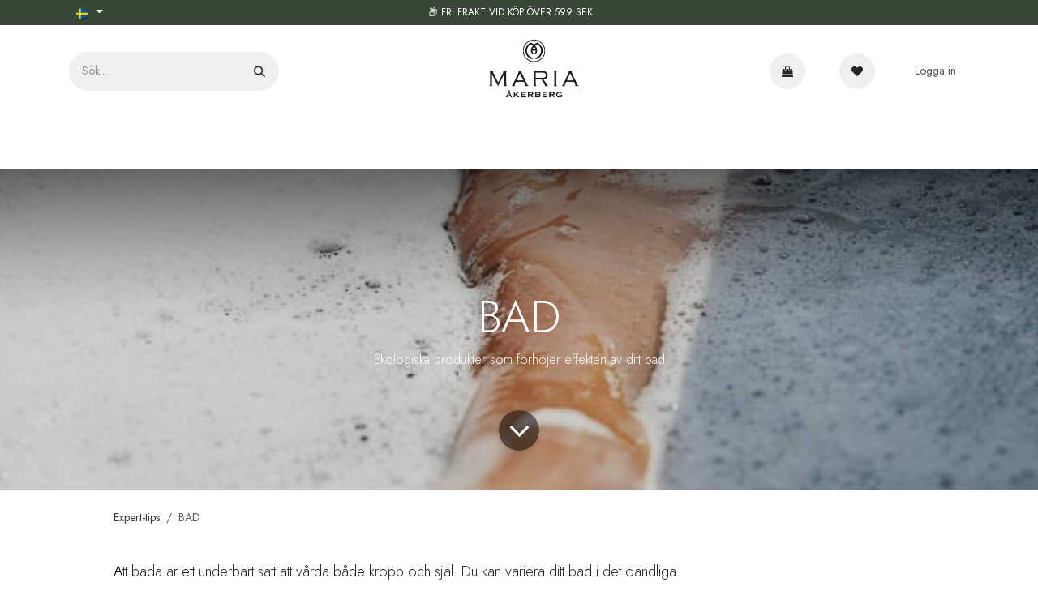

--- FILE ---
content_type: text/html; charset=utf-8
request_url: https://www.mariaakerberg.com/blog/expert-tips-1/bad-48
body_size: 49584
content:
<!DOCTYPE html>
        
<html lang="sv-SE" data-website-id="1" data-main-object="blog.post(48,)" data-add2cart-redirect="1">
    <head>
        <meta charset="utf-8"/>
        <meta http-equiv="X-UA-Compatible" content="IE=edge"/>
        <meta name="viewport" content="width=device-width, initial-scale=1"/>
        <meta name="generator" content="Odoo"/>
        <meta name="description" content="Upptäck vårt sortiment av badprodukter för avkoppling och vård av hud och naglar. Från aromabad till fotbad och handvård, vi har produkterna för att du ska kunna njuta av ett perfekt bad hemma eller på salongen."/>
            
        <meta property="og:type" content="article"/>
        <meta property="og:title" content="Hudvård och badprodukter för hemmaspa | MARIA ÅKERBERG"/>
        <meta property="og:site_name" content="End Customer"/>
        <meta property="og:url" content="https://www.mariaakerberg.com/blog/expert-tips-1/bad-48"/>
        <meta property="og:image" content="https://www.mariaakerberg.com/web/image/427110-8b40a2d2/Infoblad%20online-1.jpg"/>
        <meta property="og:description" content="Upptäck vårt sortiment av badprodukter för avkoppling och vård av hud och naglar. Från aromabad till fotbad och handvård, vi har produkterna för att du ska kunna njuta av ett perfekt bad hemma eller på salongen."/>
        <meta property="article:published_time" content="2023-09-12 11:46:54"/>
        <meta property="article:modified_time" content="2024-11-08 07:05:14.440035"/>
            
        <meta name="twitter:card" content="summary_large_image"/>
        <meta name="twitter:title" content="Hudvård och badprodukter för hemmaspa | MARIA ÅKERBERG"/>
        <meta name="twitter:image" content="https://www.mariaakerberg.com/web/image/427110-8b40a2d2/Infoblad%20online-1.jpg"/>
        <meta name="twitter:description" content="Upptäck vårt sortiment av badprodukter för avkoppling och vård av hud och naglar. Från aromabad till fotbad och handvård, vi har produkterna för att du ska kunna njuta av ett perfekt bad hemma eller på salongen."/>
        
        <link rel="alternate" hreflang="nl" href="https://www.mariaakerberg.com/nl/blog/advies-1/bad-48"/>
        <link rel="alternate" hreflang="en" href="https://www.mariaakerberg.com/en_GB/blog/expert-tips-1/bath-48"/>
        <link rel="alternate" hreflang="de" href="https://www.mariaakerberg.com/de/blog/experten-tipps-1/bader-48"/>
        <link rel="alternate" hreflang="sv" href="https://www.mariaakerberg.com/blog/expert-tips-1/bad-48"/>
        <link rel="alternate" hreflang="x-default" href="https://www.mariaakerberg.com/blog/expert-tips-1/bad-48"/>
        <link rel="canonical" href="https://www.mariaakerberg.com/blog/expert-tips-1/bad-48"/>
        
        <link rel="preconnect" href="https://fonts.gstatic.com/" crossorigin=""/>
        <title>Hudvård och badprodukter för hemmaspa | MARIA ÅKERBERG</title>
        <link type="image/x-icon" rel="shortcut icon" href="/web/image/website/1/favicon?unique=5b803f8"/>
        <link rel="preload" href="/web/static/src/libs/fontawesome/fonts/fontawesome-webfont.woff2?v=4.7.0" as="font" crossorigin=""/>
        <link type="text/css" rel="stylesheet" href="/web/assets/1/14586f3/web.assets_frontend.min.css"/>
            <script src="/website/static/src/js/content/cookie_watcher.js"></script>
            <script>
                watch3rdPartyScripts(["youtu.be", "youtube.com", "youtube-nocookie.com", "instagram.com", "instagr.am", "ig.me", "vimeo.com", "dailymotion.com", "dai.ly", "youku.com", "tudou.com", "facebook.com", "facebook.net", "fb.com", "fb.me", "fb.watch", "tiktok.com", "x.com", "twitter.com", "t.co", "googletagmanager.com", "google-analytics.com", "google.com", "google.ad", "google.ae", "google.com.af", "google.com.ag", "google.al", "google.am", "google.co.ao", "google.com.ar", "google.as", "google.at", "google.com.au", "google.az", "google.ba", "google.com.bd", "google.be", "google.bf", "google.bg", "google.com.bh", "google.bi", "google.bj", "google.com.bn", "google.com.bo", "google.com.br", "google.bs", "google.bt", "google.co.bw", "google.by", "google.com.bz", "google.ca", "google.cd", "google.cf", "google.cg", "google.ch", "google.ci", "google.co.ck", "google.cl", "google.cm", "google.cn", "google.com.co", "google.co.cr", "google.com.cu", "google.cv", "google.com.cy", "google.cz", "google.de", "google.dj", "google.dk", "google.dm", "google.com.do", "google.dz", "google.com.ec", "google.ee", "google.com.eg", "google.es", "google.com.et", "google.fi", "google.com.fj", "google.fm", "google.fr", "google.ga", "google.ge", "google.gg", "google.com.gh", "google.com.gi", "google.gl", "google.gm", "google.gr", "google.com.gt", "google.gy", "google.com.hk", "google.hn", "google.hr", "google.ht", "google.hu", "google.co.id", "google.ie", "google.co.il", "google.im", "google.co.in", "google.iq", "google.is", "google.it", "google.je", "google.com.jm", "google.jo", "google.co.jp", "google.co.ke", "google.com.kh", "google.ki", "google.kg", "google.co.kr", "google.com.kw", "google.kz", "google.la", "google.com.lb", "google.li", "google.lk", "google.co.ls", "google.lt", "google.lu", "google.lv", "google.com.ly", "google.co.ma", "google.md", "google.me", "google.mg", "google.mk", "google.ml", "google.com.mm", "google.mn", "google.com.mt", "google.mu", "google.mv", "google.mw", "google.com.mx", "google.com.my", "google.co.mz", "google.com.na", "google.com.ng", "google.com.ni", "google.ne", "google.nl", "google.no", "google.com.np", "google.nr", "google.nu", "google.co.nz", "google.com.om", "google.com.pa", "google.com.pe", "google.com.pg", "google.com.ph", "google.com.pk", "google.pl", "google.pn", "google.com.pr", "google.ps", "google.pt", "google.com.py", "google.com.qa", "google.ro", "google.ru", "google.rw", "google.com.sa", "google.com.sb", "google.sc", "google.se", "google.com.sg", "google.sh", "google.si", "google.sk", "google.com.sl", "google.sn", "google.so", "google.sm", "google.sr", "google.st", "google.com.sv", "google.td", "google.tg", "google.co.th", "google.com.tj", "google.tl", "google.tm", "google.tn", "google.to", "google.com.tr", "google.tt", "google.com.tw", "google.co.tz", "google.com.ua", "google.co.ug", "google.co.uk", "google.com.uy", "google.co.uz", "google.com.vc", "google.co.ve", "google.co.vi", "google.com.vn", "google.vu", "google.ws", "google.rs", "google.co.za", "google.co.zm", "google.co.zw", "google.cat"]);
            </script>
        <script id="web.layout.odooscript" type="text/javascript">
            var odoo = {
                csrf_token: "8f933ab284fbba39a01bcae74d14e32dd44cc7b2o1800358747",
                debug: "",
            };
        </script>
        <script type="text/javascript">
            odoo.__session_info__ = {"is_admin": false, "is_system": false, "is_public": true, "is_internal_user": false, "is_website_user": true, "uid": null, "is_frontend": true, "profile_session": null, "profile_collectors": null, "profile_params": null, "show_effect": true, "currencies": {"10": {"symbol": "DKK", "position": "after", "digits": [69, 2]}, "1": {"symbol": "\u20ac", "position": "after", "digits": [69, 2]}, "18": {"symbol": "SEK", "position": "after", "digits": [69, 2]}, "2": {"symbol": "$", "position": "before", "digits": [69, 2]}}, "quick_login": true, "bundle_params": {"lang": "en_US", "website_id": 1}, "test_mode": false, "websocket_worker_version": "18.0-5", "translationURL": "/website/translations", "cache_hashes": {"translations": "fb169388dc78fca35c9544c350a6aa076400aa56"}, "recaptcha_public_key": "6Le4HOUrAAAAAPeexjKFvXEU8KldYh_ci5UtPCyK", "geoip_country_code": null, "geoip_phone_code": null, "lang_url_code": "sv"};
            if (!/(^|;\s)tz=/.test(document.cookie)) {
                const userTZ = Intl.DateTimeFormat().resolvedOptions().timeZone;
                document.cookie = `tz=${userTZ}; path=/`;
            }
        </script>
        <script type="text/javascript" defer="defer" src="/web/assets/1/d1ba737/web.assets_frontend_minimal.min.js" onerror="__odooAssetError=1"></script>
        <script type="text/javascript" defer="defer" data-src="/web/assets/1/da85ffc/web.assets_frontend_lazy.min.js" onerror="__odooAssetError=1"></script>
        
            <script type="text/javascript" src="/base_zebra_browser_print/static/src/js/BrowserPrint-3.1.250.min.js"></script>
				<script>
					(function(h,o,t,j,a,r){
					h.hj=h.hj||function(){(h.hj.q=h.hj.q||[]).push(arguments)};
					h._hjSettings={hjid:5277887,hjsv:6};
					a=o.getElementsByTagName('head')[0];
					r=o.createElement('script');r.async=1;
					r.src=t+h._hjSettings.hjid+j+h._hjSettings.hjsv;
					a.appendChild(r);
			})(window,document,'https://static.hotjar.com/c/hotjar-','.js?sv=');
				</script>
            <link href="https://fonts.googleapis.com/css2?family=Jost:wght@100;200;300;400;500;600;700;800&amp;display=swap" rel="stylesheet"/>
        <!-- Hotjar Tracking Code for Slutkund MARIA ÅKERBERG -->
<script>
    (function(h,o,t,j,a,r){
        h.hj=h.hj||function(){(h.hj.q=h.hj.q||[]).push(arguments)};
        h._hjSettings={hjid:5277887,hjsv:6};
        a=o.getElementsByTagName('head')[0];
        r=o.createElement('script');r.async=1;
        r.src=t+h._hjSettings.hjid+j+h._hjSettings.hjsv;
        a.appendChild(r);
    })(window,document,'https://static.hotjar.com/c/hotjar-','.js?sv=');
</script>

<!-- Google Tag Manager -->
<script>(function(w,d,s,l,i){w[l]=w[l]||[];w[l].push({'gtm.start':
new Date().getTime(),event:'gtm.js'});var f=d.getElementsByTagName(s)[0],
j=d.createElement(s),dl=l!='dataLayer'?'&l='+l:'';j.async=true;j.src=
'https://www.googletagmanager.com/gtm.js?id='+i+dl;f.parentNode.insertBefore(j,f);
})(window,document,'script','dataLayer','GTM-W5HTQ2TQ');</script>
<!-- End Google Tag Manager -->
    </head>
    <body data-cookies-consent-manager="none">



        <div id="wrapwrap" class="   ">
            <a class="o_skip_to_content btn btn-primary rounded-0 visually-hidden-focusable position-absolute start-0" href="#wrap">Hoppa till innehåll</a>
                <header id="top" data-anchor="true" data-name="Header" data-extra-items-toggle-aria-label="Knapp för extra objekt" class="   o_header_fixed" style=" ">
                    
    <nav data-name="Navbar" aria-label="Main" class="navbar navbar-expand-lg navbar-light o_colored_level o_cc o_header_force_no_radius d-none d-lg-block p-0 shadow-sm ">
        

            <div id="o_main_nav" class="o_main_nav header_two_ma">
                <div class="o_header_hide_on_scroll">
                    <div aria-label="Topp" class="o_header_sales_two_top py-1">
                        <ul class="navbar-nav container d-grid h-100 px-3 o_grid_header_3_cols">
                            
                            
        <li data-name="Language Selector" class="o_header_language_selector ">
        
            <div class="js_language_selector d-flex align-items-center h-100 dropdown d-print-none">
                <button type="button" data-bs-toggle="dropdown" aria-haspopup="true" aria-expanded="true" class="border-0 dropdown-toggle btn btn-sm btn-outline-secondary border-0">
    <img class="o_lang_flag " src="/base/static/img/country_flags/se.png?height=25" alt=" Svenska" loading="lazy"/>
                </button>
                <div role="menu" class="dropdown-menu ">
                        <a class="dropdown-item js_change_lang " role="menuitem" href="/nl/blog/advies-1/bad-48" data-url_code="nl" title=" Nederlands">
    <img class="o_lang_flag " src="/base/static/img/country_flags/nl.png?height=25" alt="" loading="lazy"/>
                        </a>
                        <a class="dropdown-item js_change_lang " role="menuitem" href="/en_GB/blog/expert-tips-1/bath-48" data-url_code="en_GB" title="English (UK)">
    <img class="o_lang_flag " src="/base/static/img/country_flags/gb.png?height=25" alt="" loading="lazy"/>
                        </a>
                        <a class="dropdown-item js_change_lang " role="menuitem" href="/de/blog/experten-tipps-1/bader-48" data-url_code="de" title=" Deutsch">
    <img class="o_lang_flag " src="/base/static/img/country_flags/de.png?height=25" alt="" loading="lazy"/>
                        </a>
                        <a class="dropdown-item js_change_lang active" role="menuitem" href="/blog/expert-tips-1/bad-48" data-url_code="sv" title=" Svenska">
    <img class="o_lang_flag " src="/base/static/img/country_flags/se.png?height=25" alt="" loading="lazy"/>
                        </a>
                </div>
            </div>
        
        </li>
                            
                            
                            <li class="d-flex align-items-center" style="margin-left: -10%;">
        <div id="header_message_carousel" data-name="Text" class="s_carousel carousel slide s_text_block d-flex align-items-center mx-auto" data-bs-interval="5000" data-bs-pause="false" data-bs-ride="carousel">
            <div class="carousel-inner" style="width:100%; height: 20px !important;">
                    <div class="carousel-item active">
                        <div class="d-flex flex-column align-items-center justify-content-center">
                            <small><div data-oe-version="1.2">📦 FRI FRAKT VID KÖP ÖVER 599 SEK</div></small>
                        </div>
                    </div>
                    <div class="carousel-item ">
                        <div class="d-flex flex-column align-items-center justify-content-center">
                            <small><div data-oe-version="1.2">🌿 Advanced Skincare, Powered By Nature</div></small>
                        </div>
                    </div>
                    <div class="carousel-item ">
                        <div class="d-flex flex-column align-items-center justify-content-center">
                            <small><div data-oe-version="1.2">💛 20% RABATT PÅ ALLA BALMER</div></small>
                        </div>
                    </div>
            </div>
        </div>
                </li>
            
                            
                            <li class="o_header_sales_two_social_links_placeholder"></li>
                        </ul>
                    </div>
                    <div aria-label="Mitten" class="container d-flex justify-content-between align-items-center py-1">
                        
                        
                
    <form method="get" class="o_searchbar_form s_searchbar_input " action="/shop" data-snippet="s_searchbar_input">
            <div role="search" class="input-group ">
        <input type="search" name="search" class="search-query form-control oe_search_box rounded-start-pill ps-3 text-bg-light border-0 bg-light" placeholder="Sök..." data-search-type="all" data-limit="5" data-display-image="true" data-display-description="true" data-display-extra-link="true" data-display-detail="true" data-order-by="name asc"/>
            <link href="https://ajax.googleapis.com/ajax/libs/jqueryui/1.8/themes/base/jquery-ui.css" rel="Stylesheet" type="text/css"/>
            <script>
                function CheckSelected() {
                var array = JSON.parse(localStorage.getItem("RecentSearch"));
                $("ul.ui-autocomplete li:lt("+(array.length+1)+")").remove();
                localStorage.setItem("RecentSearch", JSON.stringify([]));
                }
            </script>
            <div>
                    <input type="hidden" id="search_start_limit" name="start_limit" value="3"/>
                    <input type="hidden" id="max_prdct_sugg" name="max_prdct_sugg" value="20"/>
                    <input type="hidden" id="text_color" name="text_color" value="black"/>
                    <input type="hidden" id="hover_text_color" name="hover_text_color" value="White"/>
                    <input type="hidden" id="hover_background_color" name="hover_background_color" value="#D9CEC1"/>
                    <input type="hidden" id="base_url" name="base_url" value="https://www.mariaakerberg.com"/>
                    <input type="hidden" id="is_prdct_desc" name="is_prdct_desc" value="True"/>
                    <input type="hidden" id="is_prdct_thumb" name="is_prdct_thumb" value="True"/>
                    <input type="hidden" id="max_prdct_desc" name="max_prdct_desc" value="20"/>
                    <input type="hidden" id="index_name" name="index_name" value="website-1-sv_se-product-product-v15"/>
                    <input type="hidden" id="doc_type" name="doc_type" value="product.product"/>
                    <input type="hidden" id="desc_color" name="desc_color" value="grey"/>
                    <input type="hidden" id="resize_menu" name="resize_menu" value="300"/>
                    
                    <input type="hidden" id="trending_searches" name="checktrending"/>
                    <input type="hidden" id="search_keys" name="searchkeys" value="name^1000.0,display_name^1000.0,barcode^2.0,website_description^2.0,categ_id^500.0,elastic_field^600.0,elastic_categ_id,elastic_keywords^600.0,ingredients_all_variant^100.0,ingredient_description,public_categ_ids"/>
                    <input type="hidden" id="search_type" name="search_type" value="simple_string_search"/>
                    <input type="hidden" id="enable_product_search" name="enable_product_search" value="True"/>
                    <input type="hidden" id="enable_website_sequence_search" name="enable_website_sequence_search"/>
            </div>
        <button type="submit" aria-label="Sök" title="Sök" class="btn oe_search_button rounded-end-pill p-3 bg-o-color-3 lh-1">
            <i class="oi oi-search"></i>
        </button>
    </div>

            <input name="order" type="hidden" class="o_search_order_by oe_unremovable" value="name asc"/>
            
    
        </form>
                
    <a data-name="Navbar Logo" href="/" class="navbar-brand logo ms-auto me-auto logo_ms_2">
            
            <span role="img" aria-label="Logo of End Customer" title="End Customer"><img src="/web/image/website/1/logo/End%20Customer?unique=5b803f8" class="img img-fluid" width="95" height="40" alt="End Customer" loading="lazy"/></span>
        </a>
    
            <ul class="navbar-nav align-items-center gap-1">
                            
                            
        
            <li class=" divider d-none"></li> 
            <li class="o_wsale_my_cart  ">
                <a href="/shop/cart" aria-label="e-handelsvagn" class="btn d-flex align-items-center fw-bold text-reset o_navlink_background_hover">
                    <div class="position-relative me-2 rounded-circle border p-2 bg-o-color-3 o_border_contrast">
                        <i class="fa fa-stack fa-shopping-bag"></i>
                        <sup class="my_cart_quantity badge text-bg-primary position-absolute top-0 end-0 mt-n1 me-n1 rounded-pill d-none" data-order-id="">0</sup>
                    </div>
                    <span class="small"><br/></span>
                </a>
            </li>
        
        
            <li class="o_wsale_my_wish  ">
                <a href="/shop/wishlist" class="btn d-flex align-items-center fw-bold text-reset o_navlink_background_hover">
                    <div class="position-relative me-2 rounded-circle border p-2 bg-o-color-3 o_border_contrast">
                        <i class="fa fa-1x fa-heart fa-stack"></i>
                        <sup class="my_wish_quantity o_animate_blink badge text-bg-primary position-absolute top-0 end-0 mt-n1 me-n1 rounded-pill d-none">0</sup>
        </div>
                    <span class="small"><br/></span>
                </a>
            </li>
        
            <li class=" o_no_autohide_item">
                <a href="/web/login" class="nav-link o_nav_link_btn ms-2 border px-3">Logga in</a>
            </li>
                            
        
        
                        </ul>
                    </div>
                </div>
                <div aria-label="Undre" class="border-top o_border_contrast">
                    <div class="container d-flex justify-content-between">
                        
    <ul role="menu" id="top_menu" class="nav navbar-nav top_menu o_menu_loading mx-auto p-2">
        
    
    <li role="presentation" class="nav-item">
        <a role="menuitem" href="/" class="nav-link ">
            <span>HEM</span>
        </a>
    </li>
                

                

                

                

                
                
                <li class="li-mega-menu apt_cat_megamenu dropdown">
                    <a class="dropdown-toggle nav-link" data-bs-toggle="dropdown" data-bs-display="static" href="#">
                        <span>VÅRA PRODUKTER</span>
                        <span class="fa fa-angle-down"></span>
                    </a>
                    
                    
                    
                        <ul class="dropdown-menu mega-dropdown-menu list_cat_megamenu" style="">
                            <div class="row">
                                
                                    <div class="col-md-3 col-xs-12 cat-tabs cat_sub_menu_div_left">
                                        <ul>
                                                <li class="dropdown-header">
                                                    <a class="main_category" href="#" data-categ_link="/shop/category/alla-produkter-509" id="509" style="">
                                                        Alla produkter
                                                    </a>
                                                </li>
                                                <li class="category_container mobile" name="509">
                                                </li>
                                                <li class="dropdown-header">
                                                    <a class="main_category" href="#" data-categ_link="/shop/category/nyheter-428" id="428" style="">
                                                        Nyheter
                                                    </a>
                                                </li>
                                                <li class="category_container mobile o_hidden" name="428">
                                                </li>
                                                <li class="dropdown-header">
                                                    <a class="main_category" href="#" data-categ_link="/shop/category/erbjudanden-427" id="427" style="">
                                                        Erbjudanden
                                                    </a>
                                                </li>
                                                <li class="category_container mobile o_hidden" name="427">
                                                            <div class="col-sm-4 inline-block">
                                                                <ul>
                                                                    <li class="categories first-category">
                                                                        <a href="/shop/category/erbjudanden-20-rabatt-pa-alla-balmer-533" style="">
                                                                            20% rabatt på alla balmer
                                                                            <span class="ripple"></span>
                                                                            <span class="hover_effect" style=""></span>
                                                                        </a>
                                                                    </li>
                                                                </ul>
                                                            </div>
                                                            <div class="col-sm-4 inline-block">
                                                                <ul>
                                                                    <li class="categories first-category">
                                                                        <a href="/shop/category/erbjudanden-50-rabatt-pa-utvalda-produkter-490" style="">
                                                                            50% rabatt på utvalda produkter
                                                                            <span class="ripple"></span>
                                                                            <span class="hover_effect" style=""></span>
                                                                        </a>
                                                                    </li>
                                                                </ul>
                                                            </div>
                                                </li>
                                                <li class="category_container mobile o_hidden" name="533">
                                                </li>
                                                <li class="category_container mobile o_hidden" name="490">
                                                </li>
                                                <li class="dropdown-header">
                                                    <a class="main_category" href="#" data-categ_link="/shop/category/ansikte-150" id="150" style="">
                                                        Ansikte
                                                    </a>
                                                </li>
                                                <li class="category_container mobile o_hidden" name="150">
                                                            <div class="col-sm-4 inline-block">
                                                                <ul>
                                                                    <li class="categories first-category">
                                                                        <a href="/shop/category/ansikte-rengoring-381" style="">
                                                                            Rengöring
                                                                            <span class="ripple"></span>
                                                                            <span class="hover_effect" style=""></span>
                                                                        </a>
                                                                    </li>
                                                                </ul>
                                                            </div>
                                                            <div class="col-sm-4 inline-block">
                                                                <ul>
                                                                    <li class="categories first-category">
                                                                        <a href="/shop/category/ansikte-peeling-384" style="">
                                                                            Peeling
                                                                            <span class="ripple"></span>
                                                                            <span class="hover_effect" style=""></span>
                                                                        </a>
                                                                    </li>
                                                                </ul>
                                                            </div>
                                                            <div class="col-sm-4 inline-block">
                                                                <ul>
                                                                    <li class="categories first-category">
                                                                        <a href="/shop/category/ansikte-ansiktsvatten-328" style="">
                                                                            Ansiktsvatten
                                                                            <span class="ripple"></span>
                                                                            <span class="hover_effect" style=""></span>
                                                                        </a>
                                                                    </li>
                                                                </ul>
                                                            </div>
                                                            <div class="col-sm-4 inline-block">
                                                                <ul>
                                                                    <li class="categories first-category">
                                                                        <a href="/shop/category/ansikte-serum-322" style="">
                                                                            Serum
                                                                            <span class="ripple"></span>
                                                                            <span class="hover_effect" style=""></span>
                                                                        </a>
                                                                    </li>
                                                                </ul>
                                                            </div>
                                                            <div class="col-sm-4 inline-block">
                                                                <ul>
                                                                    <li class="categories first-category">
                                                                        <a href="/shop/category/ansikte-ansiktsolja-337" style="">
                                                                            Ansiktsolja
                                                                            <span class="ripple"></span>
                                                                            <span class="hover_effect" style=""></span>
                                                                        </a>
                                                                    </li>
                                                                </ul>
                                                            </div>
                                                            <div class="col-sm-4 inline-block">
                                                                <ul>
                                                                    <li class="categories first-category">
                                                                        <a href="/shop/category/ansikte-ansiktscreme-387" style="">
                                                                            Ansiktscreme
                                                                            <span class="ripple"></span>
                                                                            <span class="hover_effect" style=""></span>
                                                                        </a>
                                                                    </li>
                                                                </ul>
                                                            </div>
                                                            <div class="col-sm-4 inline-block">
                                                                <ul>
                                                                    <li class="categories first-category">
                                                                        <a href="/shop/category/ansikte-balm-369" style="">
                                                                            Balm
                                                                            <span class="ripple"></span>
                                                                            <span class="hover_effect" style=""></span>
                                                                        </a>
                                                                    </li>
                                                                </ul>
                                                            </div>
                                                            <div class="col-sm-4 inline-block">
                                                                <ul>
                                                                    <li class="categories first-category">
                                                                        <a href="/shop/category/ansikte-ogonvard-316" style="">
                                                                            Ögonvård
                                                                            <span class="ripple"></span>
                                                                            <span class="hover_effect" style=""></span>
                                                                        </a>
                                                                    </li>
                                                                </ul>
                                                            </div>
                                                            <div class="col-sm-4 inline-block">
                                                                <ul>
                                                                    <li class="categories first-category">
                                                                        <a href="/shop/category/ansikte-ansiktsmask-397" style="">
                                                                            Ansiktsmask
                                                                            <span class="ripple"></span>
                                                                            <span class="hover_effect" style=""></span>
                                                                        </a>
                                                                    </li>
                                                                </ul>
                                                            </div>
                                                            <div class="col-sm-4 inline-block">
                                                                <ul>
                                                                    <li class="categories first-category">
                                                                        <a href="/shop/category/ansikte-lappcerat-382" style="">
                                                                            Läppcerat
                                                                            <span class="ripple"></span>
                                                                            <span class="hover_effect" style=""></span>
                                                                        </a>
                                                                    </li>
                                                                </ul>
                                                            </div>
                                                            <div class="col-sm-4 inline-block">
                                                                <ul>
                                                                    <li class="categories first-category">
                                                                        <a href="/shop/category/ansikte-set-433" style="">
                                                                            Set
                                                                            <span class="ripple"></span>
                                                                            <span class="hover_effect" style=""></span>
                                                                        </a>
                                                                    </li>
                                                                </ul>
                                                            </div>
                                                            <div class="col-sm-4 inline-block">
                                                                <ul>
                                                                    <li class="categories first-category">
                                                                        <a href="/shop/category/ansikte-tillbehor-313" style="">
                                                                            Tillbehör
                                                                            <span class="ripple"></span>
                                                                            <span class="hover_effect" style=""></span>
                                                                        </a>
                                                                    </li>
                                                                </ul>
                                                            </div>
                                                </li>
                                                <li class="dropdown-header">
                                                    <a class="main_category" href="#" data-categ_link="/shop/category/presenttips-464" id="464" style="">
                                                        Presenttips
                                                    </a>
                                                </li>
                                                <li class="category_container mobile o_hidden" name="464">
                                                </li>
                                                <li class="category_container mobile o_hidden" name="381">
                                                </li>
                                                <li class="category_container mobile o_hidden" name="384">
                                                </li>
                                                <li class="category_container mobile o_hidden" name="328">
                                                </li>
                                                <li class="category_container mobile o_hidden" name="322">
                                                </li>
                                                <li class="category_container mobile o_hidden" name="337">
                                                </li>
                                                <li class="category_container mobile o_hidden" name="387">
                                                </li>
                                                <li class="category_container mobile o_hidden" name="369">
                                                </li>
                                                <li class="category_container mobile o_hidden" name="316">
                                                </li>
                                                <li class="category_container mobile o_hidden" name="397">
                                                </li>
                                                <li class="category_container mobile o_hidden" name="382">
                                                </li>
                                                <li class="category_container mobile o_hidden" name="433">
                                                </li>
                                                <li class="category_container mobile o_hidden" name="313">
                                                </li>
                                                <li class="dropdown-header">
                                                    <a class="main_category" href="#" data-categ_link="/shop/category/kropp-157" id="157" style="">
                                                        Kropp
                                                    </a>
                                                </li>
                                                <li class="category_container mobile o_hidden" name="157">
                                                            <div class="col-sm-4 inline-block">
                                                                <ul>
                                                                    <li class="categories first-category">
                                                                        <a href="/shop/category/kropp-bad-351" style="">
                                                                            Bad
                                                                            <span class="ripple"></span>
                                                                            <span class="hover_effect" style=""></span>
                                                                        </a>
                                                                    </li>
                                                                </ul>
                                                            </div>
                                                            <div class="col-sm-4 inline-block">
                                                                <ul>
                                                                    <li class="categories first-category">
                                                                        <a href="/shop/category/kropp-balm-296" style="">
                                                                            Balm
                                                                            <span class="ripple"></span>
                                                                            <span class="hover_effect" style=""></span>
                                                                        </a>
                                                                    </li>
                                                                </ul>
                                                            </div>
                                                            <div class="col-sm-4 inline-block">
                                                                <ul>
                                                                    <li class="categories first-category">
                                                                        <a href="/shop/category/kropp-deodorant-373" style="">
                                                                            Deodorant
                                                                            <span class="ripple"></span>
                                                                            <span class="hover_effect" style=""></span>
                                                                        </a>
                                                                    </li>
                                                                </ul>
                                                            </div>
                                                            <div class="col-sm-4 inline-block">
                                                                <ul>
                                                                    <li class="categories first-category">
                                                                        <a href="/shop/category/kropp-fotvard-359" style="">
                                                                            Fotvård
                                                                            <span class="ripple"></span>
                                                                            <span class="hover_effect" style=""></span>
                                                                        </a>
                                                                    </li>
                                                                </ul>
                                                            </div>
                                                            <div class="col-sm-4 inline-block">
                                                                <ul>
                                                                    <li class="categories first-category has_child">
                                                                        <a href="/shop/category/kropp-handvard-283" style="">
                                                                            Handvård
                                                                            <span class="ripple"></span>
                                                                            <span class="hover_effect" style=""></span>
                                                                        </a>
                                                                        <span class="fa fa-chevron-right first-category-dd"></span>
                                                                            <ul>
                                                                                        <li class="categories second-category">
                                                                                            <a href="/shop/category/kropp-handvard-handcreme-465" style="">
                                                                                                Handcreme
                                                                                            </a>
                                                                                        </li>
                                                                                        <li class="categories second-category">
                                                                                            <a href="/shop/category/kropp-handvard-handtval-462" style="">
                                                                                                Handtvål
                                                                                            </a>
                                                                                        </li>
                                                                                        <li class="categories second-category">
                                                                                            <a href="/shop/category/kropp-handvard-nagelvard-438" style="">
                                                                                                Nagelvård
                                                                                            </a>
                                                                                        </li>
                                                                            </ul>
                                                                    </li>
                                                                </ul>
                                                            </div>
                                                            <div class="col-sm-4 inline-block">
                                                                <ul>
                                                                    <li class="categories first-category">
                                                                        <a href="/shop/category/kropp-intimvard-303" style="">
                                                                            Intimvård
                                                                            <span class="ripple"></span>
                                                                            <span class="hover_effect" style=""></span>
                                                                        </a>
                                                                    </li>
                                                                </ul>
                                                            </div>
                                                            <div class="col-sm-4 inline-block">
                                                                <ul>
                                                                    <li class="categories first-category">
                                                                        <a href="/shop/category/kropp-lotion-331" style="">
                                                                            Lotion
                                                                            <span class="ripple"></span>
                                                                            <span class="hover_effect" style=""></span>
                                                                        </a>
                                                                    </li>
                                                                </ul>
                                                            </div>
                                                            <div class="col-sm-4 inline-block">
                                                                <ul>
                                                                    <li class="categories first-category">
                                                                        <a href="/shop/category/kropp-massage-368" style="">
                                                                            Massage
                                                                            <span class="ripple"></span>
                                                                            <span class="hover_effect" style=""></span>
                                                                        </a>
                                                                    </li>
                                                                </ul>
                                                            </div>
                                                            <div class="col-sm-4 inline-block">
                                                                <ul>
                                                                    <li class="categories first-category">
                                                                        <a href="/shop/category/kropp-kroppsolja-374" style="">
                                                                            Kroppsolja
                                                                            <span class="ripple"></span>
                                                                            <span class="hover_effect" style=""></span>
                                                                        </a>
                                                                    </li>
                                                                </ul>
                                                            </div>
                                                            <div class="col-sm-4 inline-block">
                                                                <ul>
                                                                    <li class="categories first-category">
                                                                        <a href="/shop/category/kropp-peeling-285" style="">
                                                                            Peeling
                                                                            <span class="ripple"></span>
                                                                            <span class="hover_effect" style=""></span>
                                                                        </a>
                                                                    </li>
                                                                </ul>
                                                            </div>
                                                            <div class="col-sm-4 inline-block">
                                                                <ul>
                                                                    <li class="categories first-category">
                                                                        <a href="/shop/category/kropp-rengoring-315" style="">
                                                                            Rengöring
                                                                            <span class="ripple"></span>
                                                                            <span class="hover_effect" style=""></span>
                                                                        </a>
                                                                    </li>
                                                                </ul>
                                                            </div>
                                                            <div class="col-sm-4 inline-block">
                                                                <ul>
                                                                    <li class="categories first-category">
                                                                        <a href="/shop/category/kropp-set-453" style="">
                                                                            Set
                                                                            <span class="ripple"></span>
                                                                            <span class="hover_effect" style=""></span>
                                                                        </a>
                                                                    </li>
                                                                </ul>
                                                            </div>
                                                            <div class="col-sm-4 inline-block">
                                                                <ul>
                                                                    <li class="categories first-category">
                                                                        <a href="/shop/category/kropp-tillbehor-300" style="">
                                                                            Tillbehör
                                                                            <span class="ripple"></span>
                                                                            <span class="hover_effect" style=""></span>
                                                                        </a>
                                                                    </li>
                                                                </ul>
                                                            </div>
                                                            <div class="col-sm-4 inline-block">
                                                                <ul>
                                                                    <li class="categories first-category">
                                                                        <a href="/shop/category/kropp-rakning-279" style="">
                                                                            Rakning
                                                                            <span class="ripple"></span>
                                                                            <span class="hover_effect" style=""></span>
                                                                        </a>
                                                                    </li>
                                                                </ul>
                                                            </div>
                                                </li>
                                                <li class="category_container mobile o_hidden" name="351">
                                                </li>
                                                <li class="category_container mobile o_hidden" name="296">
                                                </li>
                                                <li class="category_container mobile o_hidden" name="373">
                                                </li>
                                                <li class="category_container mobile o_hidden" name="359">
                                                </li>
                                                <li class="category_container mobile o_hidden" name="283">
                                                            <div class="col-sm-4 inline-block">
                                                                <ul>
                                                                    <li class="categories first-category">
                                                                        <a href="/shop/category/kropp-handvard-handcreme-465" style="">
                                                                            Handcreme
                                                                            <span class="ripple"></span>
                                                                            <span class="hover_effect" style=""></span>
                                                                        </a>
                                                                    </li>
                                                                </ul>
                                                            </div>
                                                            <div class="col-sm-4 inline-block">
                                                                <ul>
                                                                    <li class="categories first-category">
                                                                        <a href="/shop/category/kropp-handvard-handtval-462" style="">
                                                                            Handtvål
                                                                            <span class="ripple"></span>
                                                                            <span class="hover_effect" style=""></span>
                                                                        </a>
                                                                    </li>
                                                                </ul>
                                                            </div>
                                                            <div class="col-sm-4 inline-block">
                                                                <ul>
                                                                    <li class="categories first-category">
                                                                        <a href="/shop/category/kropp-handvard-nagelvard-438" style="">
                                                                            Nagelvård
                                                                            <span class="ripple"></span>
                                                                            <span class="hover_effect" style=""></span>
                                                                        </a>
                                                                    </li>
                                                                </ul>
                                                            </div>
                                                </li>
                                                <li class="category_container mobile o_hidden" name="465">
                                                </li>
                                                <li class="category_container mobile o_hidden" name="462">
                                                </li>
                                                <li class="category_container mobile o_hidden" name="438">
                                                </li>
                                                <li class="category_container mobile o_hidden" name="303">
                                                </li>
                                                <li class="category_container mobile o_hidden" name="331">
                                                </li>
                                                <li class="category_container mobile o_hidden" name="368">
                                                </li>
                                                <li class="category_container mobile o_hidden" name="374">
                                                </li>
                                                <li class="category_container mobile o_hidden" name="285">
                                                </li>
                                                <li class="category_container mobile o_hidden" name="315">
                                                </li>
                                                <li class="category_container mobile o_hidden" name="453">
                                                </li>
                                                <li class="category_container mobile o_hidden" name="300">
                                                </li>
                                                <li class="dropdown-header">
                                                    <a class="main_category" href="#" data-categ_link="/shop/category/harvard-154" id="154" style="">
                                                        Hårvård
                                                    </a>
                                                </li>
                                                <li class="category_container mobile o_hidden" name="154">
                                                            <div class="col-sm-4 inline-block">
                                                                <ul>
                                                                    <li class="categories first-category">
                                                                        <a href="/shop/category/harvard-balsam-317" style="">
                                                                            Balsam
                                                                            <span class="ripple"></span>
                                                                            <span class="hover_effect" style=""></span>
                                                                        </a>
                                                                    </li>
                                                                </ul>
                                                            </div>
                                                            <div class="col-sm-4 inline-block">
                                                                <ul>
                                                                    <li class="categories first-category has_child">
                                                                        <a href="/shop/category/harvard-behandling-386" style="">
                                                                            Behandling
                                                                            <span class="ripple"></span>
                                                                            <span class="hover_effect" style=""></span>
                                                                        </a>
                                                                        <span class="fa fa-chevron-right first-category-dd"></span>
                                                                            <ul>
                                                                                        <li class="categories second-category">
                                                                                            <a href="/shop/category/harvard-behandling-harbottensbehandling-439" style="">
                                                                                                Hårbottensbehandling
                                                                                            </a>
                                                                                        </li>
                                                                                        <li class="categories second-category">
                                                                                            <a href="/shop/category/harvard-behandling-harolja-440" style="">
                                                                                                Hårolja
                                                                                            </a>
                                                                                        </li>
                                                                                        <li class="categories second-category">
                                                                                            <a href="/shop/category/harvard-behandling-harinpackning-441" style="">
                                                                                                Hårinpackning
                                                                                            </a>
                                                                                        </li>
                                                                            </ul>
                                                                    </li>
                                                                </ul>
                                                            </div>
                                                            <div class="col-sm-4 inline-block">
                                                                <ul>
                                                                    <li class="categories first-category">
                                                                        <a href="/shop/category/harvard-schampo-391" style="">
                                                                            Schampo
                                                                            <span class="ripple"></span>
                                                                            <span class="hover_effect" style=""></span>
                                                                        </a>
                                                                    </li>
                                                                </ul>
                                                            </div>
                                                            <div class="col-sm-4 inline-block">
                                                                <ul>
                                                                    <li class="categories first-category">
                                                                        <a href="/shop/category/harvard-styling-347" style="">
                                                                            Styling
                                                                            <span class="ripple"></span>
                                                                            <span class="hover_effect" style=""></span>
                                                                        </a>
                                                                    </li>
                                                                </ul>
                                                            </div>
                                                            <div class="col-sm-4 inline-block">
                                                                <ul>
                                                                    <li class="categories first-category">
                                                                        <a href="/shop/category/harvard-tillbehor-378" style="">
                                                                            Tillbehör
                                                                            <span class="ripple"></span>
                                                                            <span class="hover_effect" style=""></span>
                                                                        </a>
                                                                    </li>
                                                                </ul>
                                                            </div>
                                                </li>
                                                <li class="category_container mobile o_hidden" name="317">
                                                </li>
                                                <li class="category_container mobile o_hidden" name="386">
                                                            <div class="col-sm-4 inline-block">
                                                                <ul>
                                                                    <li class="categories first-category">
                                                                        <a href="/shop/category/harvard-behandling-harbottensbehandling-439" style="">
                                                                            Hårbottensbehandling
                                                                            <span class="ripple"></span>
                                                                            <span class="hover_effect" style=""></span>
                                                                        </a>
                                                                    </li>
                                                                </ul>
                                                            </div>
                                                            <div class="col-sm-4 inline-block">
                                                                <ul>
                                                                    <li class="categories first-category">
                                                                        <a href="/shop/category/harvard-behandling-harolja-440" style="">
                                                                            Hårolja
                                                                            <span class="ripple"></span>
                                                                            <span class="hover_effect" style=""></span>
                                                                        </a>
                                                                    </li>
                                                                </ul>
                                                            </div>
                                                            <div class="col-sm-4 inline-block">
                                                                <ul>
                                                                    <li class="categories first-category">
                                                                        <a href="/shop/category/harvard-behandling-harinpackning-441" style="">
                                                                            Hårinpackning
                                                                            <span class="ripple"></span>
                                                                            <span class="hover_effect" style=""></span>
                                                                        </a>
                                                                    </li>
                                                                </ul>
                                                            </div>
                                                </li>
                                                <li class="category_container mobile o_hidden" name="439">
                                                </li>
                                                <li class="category_container mobile o_hidden" name="279">
                                                </li>
                                                <li class="category_container mobile o_hidden" name="391">
                                                </li>
                                                <li class="category_container mobile o_hidden" name="440">
                                                </li>
                                                <li class="category_container mobile o_hidden" name="441">
                                                </li>
                                                <li class="category_container mobile o_hidden" name="307">
                                                            <div class="col-sm-4 inline-block">
                                                                <ul>
                                                                    <li class="categories first-category">
                                                                        <a href="/shop/category/makeup-bas-bronzer-320" style="">
                                                                            Bronzer
                                                                            <span class="ripple"></span>
                                                                            <span class="hover_effect" style=""></span>
                                                                        </a>
                                                                    </li>
                                                                </ul>
                                                            </div>
                                                            <div class="col-sm-4 inline-block">
                                                                <ul>
                                                                    <li class="categories first-category">
                                                                        <a href="/shop/category/makeup-bas-concealer-390" style="">
                                                                            Concealer
                                                                            <span class="ripple"></span>
                                                                            <span class="hover_effect" style=""></span>
                                                                        </a>
                                                                    </li>
                                                                </ul>
                                                            </div>
                                                            <div class="col-sm-4 inline-block">
                                                                <ul>
                                                                    <li class="categories first-category">
                                                                        <a href="/shop/category/makeup-bas-contouring-371" style="">
                                                                            Contouring
                                                                            <span class="ripple"></span>
                                                                            <span class="hover_effect" style=""></span>
                                                                        </a>
                                                                    </li>
                                                                </ul>
                                                            </div>
                                                            <div class="col-sm-4 inline-block">
                                                                <ul>
                                                                    <li class="categories first-category">
                                                                        <a href="/shop/category/makeup-bas-foundation-406" style="">
                                                                            Foundation
                                                                            <span class="ripple"></span>
                                                                            <span class="hover_effect" style=""></span>
                                                                        </a>
                                                                    </li>
                                                                </ul>
                                                            </div>
                                                            <div class="col-sm-4 inline-block">
                                                                <ul>
                                                                    <li class="categories first-category">
                                                                        <a href="/shop/category/makeup-bas-highlighter-352" style="">
                                                                            Highlighter
                                                                            <span class="ripple"></span>
                                                                            <span class="hover_effect" style=""></span>
                                                                        </a>
                                                                    </li>
                                                                </ul>
                                                            </div>
                                                            <div class="col-sm-4 inline-block">
                                                                <ul>
                                                                    <li class="categories first-category">
                                                                        <a href="/shop/category/makeup-bas-puder-355" style="">
                                                                            Puder
                                                                            <span class="ripple"></span>
                                                                            <span class="hover_effect" style=""></span>
                                                                        </a>
                                                                    </li>
                                                                </ul>
                                                            </div>
                                                            <div class="col-sm-4 inline-block">
                                                                <ul>
                                                                    <li class="categories first-category">
                                                                        <a href="/shop/category/makeup-bas-rouge-349" style="">
                                                                            Rouge
                                                                            <span class="ripple"></span>
                                                                            <span class="hover_effect" style=""></span>
                                                                        </a>
                                                                    </li>
                                                                </ul>
                                                            </div>
                                                </li>
                                                <li class="category_container mobile o_hidden" name="347">
                                                </li>
                                                <li class="category_container mobile o_hidden" name="320">
                                                </li>
                                                <li class="category_container mobile o_hidden" name="378">
                                                </li>
                                                <li class="category_container mobile o_hidden" name="390">
                                                </li>
                                                <li class="dropdown-header">
                                                    <a class="main_category" href="#" data-categ_link="/shop/category/makeup-155" id="155" style="">
                                                        Makeup
                                                    </a>
                                                </li>
                                                <li class="category_container mobile o_hidden" name="155">
                                                            <div class="col-sm-4 inline-block">
                                                                <ul>
                                                                    <li class="categories first-category has_child">
                                                                        <a href="/shop/category/makeup-bas-307" style="">
                                                                            Bas
                                                                            <span class="ripple"></span>
                                                                            <span class="hover_effect" style=""></span>
                                                                        </a>
                                                                        <span class="fa fa-chevron-right first-category-dd"></span>
                                                                            <ul>
                                                                                        <li class="categories second-category">
                                                                                            <a href="/shop/category/makeup-bas-bronzer-320" style="">
                                                                                                Bronzer
                                                                                            </a>
                                                                                        </li>
                                                                                        <li class="categories second-category">
                                                                                            <a href="/shop/category/makeup-bas-concealer-390" style="">
                                                                                                Concealer
                                                                                            </a>
                                                                                        </li>
                                                                                        <li class="categories second-category">
                                                                                            <a href="/shop/category/makeup-bas-contouring-371" style="">
                                                                                                Contouring
                                                                                            </a>
                                                                                        </li>
                                                                                        <li class="categories second-category">
                                                                                            <a href="/shop/category/makeup-bas-foundation-406" style="">
                                                                                                Foundation
                                                                                            </a>
                                                                                        </li>
                                                                                        <li class="categories second-category">
                                                                                            <a href="/shop/category/makeup-bas-highlighter-352" style="">
                                                                                                Highlighter
                                                                                            </a>
                                                                                        </li>
                                                                                        <li class="categories second-category">
                                                                                            <a href="/shop/category/makeup-bas-puder-355" style="">
                                                                                                Puder
                                                                                            </a>
                                                                                        </li>
                                                                                        <li class="categories second-category">
                                                                                            <a href="/shop/category/makeup-bas-rouge-349" style="">
                                                                                                Rouge
                                                                                            </a>
                                                                                        </li>
                                                                            </ul>
                                                                    </li>
                                                                </ul>
                                                            </div>
                                                            <div class="col-sm-4 inline-block">
                                                                <ul>
                                                                    <li class="categories first-category">
                                                                        <a href="/shop/category/makeup-makeupborstar-511" style="">
                                                                            Makeupborstar
                                                                            <span class="ripple"></span>
                                                                            <span class="hover_effect" style=""></span>
                                                                        </a>
                                                                    </li>
                                                                </ul>
                                                            </div>
                                                            <div class="col-sm-4 inline-block">
                                                                <ul>
                                                                    <li class="categories first-category has_child">
                                                                        <a href="/shop/category/makeup-lappar-297" style="">
                                                                            Läppar
                                                                            <span class="ripple"></span>
                                                                            <span class="hover_effect" style=""></span>
                                                                        </a>
                                                                        <span class="fa fa-chevron-right first-category-dd"></span>
                                                                            <ul>
                                                                                        <li class="categories second-category">
                                                                                            <a href="/shop/category/makeup-lappar-lappenna-364" style="">
                                                                                                Läppenna
                                                                                            </a>
                                                                                        </li>
                                                                                        <li class="categories second-category">
                                                                                            <a href="/shop/category/makeup-lappar-lappglans-333" style="">
                                                                                                Läppglans
                                                                                            </a>
                                                                                        </li>
                                                                                        <li class="categories second-category">
                                                                                            <a href="/shop/category/makeup-lappar-lappstift-358" style="">
                                                                                                Läppstift
                                                                                            </a>
                                                                                        </li>
                                                                            </ul>
                                                                    </li>
                                                                </ul>
                                                            </div>
                                                            <div class="col-sm-4 inline-block">
                                                                <ul>
                                                                    <li class="categories first-category">
                                                                        <a href="/shop/category/makeup-paletter-442" style="">
                                                                            Paletter
                                                                            <span class="ripple"></span>
                                                                            <span class="hover_effect" style=""></span>
                                                                        </a>
                                                                    </li>
                                                                </ul>
                                                            </div>
                                                            <div class="col-sm-4 inline-block">
                                                                <ul>
                                                                    <li class="categories first-category has_child">
                                                                        <a href="/shop/category/makeup-refill-361" style="">
                                                                            Refill
                                                                            <span class="ripple"></span>
                                                                            <span class="hover_effect" style=""></span>
                                                                        </a>
                                                                        <span class="fa fa-chevron-right first-category-dd"></span>
                                                                            <ul>
                                                                                        <li class="categories second-category">
                                                                                            <a href="/shop/category/makeup-refill-magnetic-383" style="">
                                                                                                Magnetic
                                                                                            </a>
                                                                                        </li>
                                                                                        <li class="categories second-category">
                                                                                            <a href="/shop/category/makeup-refill-sticker-403" style="">
                                                                                                Sticker
                                                                                            </a>
                                                                                        </li>
                                                                            </ul>
                                                                    </li>
                                                                </ul>
                                                            </div>
                                                            <div class="col-sm-4 inline-block">
                                                                <ul>
                                                                    <li class="categories first-category has_child">
                                                                        <a href="/shop/category/makeup-ogon-325" style="">
                                                                            Ögon
                                                                            <span class="ripple"></span>
                                                                            <span class="hover_effect" style=""></span>
                                                                        </a>
                                                                        <span class="fa fa-chevron-right first-category-dd"></span>
                                                                            <ul>
                                                                                        <li class="categories second-category">
                                                                                            <a href="/shop/category/makeup-ogon-ogonskugga-346" style="">
                                                                                                Ögonskugga
                                                                                            </a>
                                                                                        </li>
                                                                                        <li class="categories second-category">
                                                                                            <a href="/shop/category/makeup-ogon-ogonpenna-410" style="">
                                                                                                Ögonpenna
                                                                                            </a>
                                                                                        </li>
                                                                                        <li class="categories second-category">
                                                                                            <a href="/shop/category/makeup-ogon-mascara-407" style="">
                                                                                                Mascara
                                                                                            </a>
                                                                                        </li>
                                                                            </ul>
                                                                    </li>
                                                                </ul>
                                                            </div>
                                                            <div class="col-sm-4 inline-block">
                                                                <ul>
                                                                    <li class="categories first-category">
                                                                        <a href="/shop/category/makeup-ogonbryn-385" style="">
                                                                            Ögonbryn
                                                                            <span class="ripple"></span>
                                                                            <span class="hover_effect" style=""></span>
                                                                        </a>
                                                                    </li>
                                                                </ul>
                                                            </div>
                                                            <div class="col-sm-4 inline-block">
                                                                <ul>
                                                                    <li class="categories first-category">
                                                                        <a href="/shop/category/makeup-tillbehor-282" style="">
                                                                            Tillbehör
                                                                            <span class="ripple"></span>
                                                                            <span class="hover_effect" style=""></span>
                                                                        </a>
                                                                    </li>
                                                                </ul>
                                                            </div>
                                                </li>
                                                <li class="category_container mobile o_hidden" name="371">
                                                </li>
                                                <li class="category_container mobile o_hidden" name="406">
                                                </li>
                                                <li class="category_container mobile o_hidden" name="352">
                                                </li>
                                                <li class="category_container mobile o_hidden" name="511">
                                                </li>
                                                <li class="category_container mobile o_hidden" name="355">
                                                </li>
                                                <li class="category_container mobile o_hidden" name="349">
                                                </li>
                                                <li class="category_container mobile o_hidden" name="297">
                                                            <div class="col-sm-4 inline-block">
                                                                <ul>
                                                                    <li class="categories first-category">
                                                                        <a href="/shop/category/makeup-lappar-lappenna-364" style="">
                                                                            Läppenna
                                                                            <span class="ripple"></span>
                                                                            <span class="hover_effect" style=""></span>
                                                                        </a>
                                                                    </li>
                                                                </ul>
                                                            </div>
                                                            <div class="col-sm-4 inline-block">
                                                                <ul>
                                                                    <li class="categories first-category">
                                                                        <a href="/shop/category/makeup-lappar-lappglans-333" style="">
                                                                            Läppglans
                                                                            <span class="ripple"></span>
                                                                            <span class="hover_effect" style=""></span>
                                                                        </a>
                                                                    </li>
                                                                </ul>
                                                            </div>
                                                            <div class="col-sm-4 inline-block">
                                                                <ul>
                                                                    <li class="categories first-category">
                                                                        <a href="/shop/category/makeup-lappar-lappstift-358" style="">
                                                                            Läppstift
                                                                            <span class="ripple"></span>
                                                                            <span class="hover_effect" style=""></span>
                                                                        </a>
                                                                    </li>
                                                                </ul>
                                                            </div>
                                                </li>
                                                <li class="category_container mobile o_hidden" name="364">
                                                </li>
                                                <li class="category_container mobile o_hidden" name="333">
                                                </li>
                                                <li class="category_container mobile o_hidden" name="358">
                                                </li>
                                                <li class="category_container mobile o_hidden" name="442">
                                                </li>
                                                <li class="category_container mobile o_hidden" name="361">
                                                            <div class="col-sm-4 inline-block">
                                                                <ul>
                                                                    <li class="categories first-category">
                                                                        <a href="/shop/category/makeup-refill-magnetic-383" style="">
                                                                            Magnetic
                                                                            <span class="ripple"></span>
                                                                            <span class="hover_effect" style=""></span>
                                                                        </a>
                                                                    </li>
                                                                </ul>
                                                            </div>
                                                            <div class="col-sm-4 inline-block">
                                                                <ul>
                                                                    <li class="categories first-category">
                                                                        <a href="/shop/category/makeup-refill-sticker-403" style="">
                                                                            Sticker
                                                                            <span class="ripple"></span>
                                                                            <span class="hover_effect" style=""></span>
                                                                        </a>
                                                                    </li>
                                                                </ul>
                                                            </div>
                                                </li>
                                                <li class="category_container mobile o_hidden" name="383">
                                                </li>
                                                <li class="category_container mobile o_hidden" name="403">
                                                </li>
                                                <li class="category_container mobile o_hidden" name="325">
                                                            <div class="col-sm-4 inline-block">
                                                                <ul>
                                                                    <li class="categories first-category">
                                                                        <a href="/shop/category/makeup-ogon-ogonskugga-346" style="">
                                                                            Ögonskugga
                                                                            <span class="ripple"></span>
                                                                            <span class="hover_effect" style=""></span>
                                                                        </a>
                                                                    </li>
                                                                </ul>
                                                            </div>
                                                            <div class="col-sm-4 inline-block">
                                                                <ul>
                                                                    <li class="categories first-category">
                                                                        <a href="/shop/category/makeup-ogon-ogonpenna-410" style="">
                                                                            Ögonpenna
                                                                            <span class="ripple"></span>
                                                                            <span class="hover_effect" style=""></span>
                                                                        </a>
                                                                    </li>
                                                                </ul>
                                                            </div>
                                                            <div class="col-sm-4 inline-block">
                                                                <ul>
                                                                    <li class="categories first-category">
                                                                        <a href="/shop/category/makeup-ogon-mascara-407" style="">
                                                                            Mascara
                                                                            <span class="ripple"></span>
                                                                            <span class="hover_effect" style=""></span>
                                                                        </a>
                                                                    </li>
                                                                </ul>
                                                            </div>
                                                </li>
                                                <li class="category_container mobile o_hidden" name="346">
                                                </li>
                                                <li class="category_container mobile o_hidden" name="410">
                                                </li>
                                                <li class="category_container mobile o_hidden" name="407">
                                                </li>
                                                <li class="category_container mobile o_hidden" name="385">
                                                </li>
                                                <li class="category_container mobile o_hidden" name="282">
                                                </li>
                                                <li class="dropdown-header">
                                                    <a class="main_category" href="#" data-categ_link="/shop/category/sol-148" id="148" style="">
                                                        Sol
                                                    </a>
                                                </li>
                                                <li class="category_container mobile o_hidden" name="148">
                                                            <div class="col-sm-4 inline-block">
                                                                <ul>
                                                                    <li class="categories first-category">
                                                                        <a href="/shop/category/sol-brun-utan-sol-379" style="">
                                                                            Brun utan sol
                                                                            <span class="ripple"></span>
                                                                            <span class="hover_effect" style=""></span>
                                                                        </a>
                                                                    </li>
                                                                </ul>
                                                            </div>
                                                            <div class="col-sm-4 inline-block">
                                                                <ul>
                                                                    <li class="categories first-category">
                                                                        <a href="/shop/category/sol-solskydd-354" style="">
                                                                            Solskydd
                                                                            <span class="ripple"></span>
                                                                            <span class="hover_effect" style=""></span>
                                                                        </a>
                                                                    </li>
                                                                </ul>
                                                            </div>
                                                            <div class="col-sm-4 inline-block">
                                                                <ul>
                                                                    <li class="categories first-category">
                                                                        <a href="/shop/category/sol-efter-sol-336" style="">
                                                                            Efter sol
                                                                            <span class="ripple"></span>
                                                                            <span class="hover_effect" style=""></span>
                                                                        </a>
                                                                    </li>
                                                                </ul>
                                                            </div>
                                                </li>
                                                <li class="category_container mobile o_hidden" name="379">
                                                </li>
                                                <li class="category_container mobile o_hidden" name="354">
                                                </li>
                                                <li class="category_container mobile o_hidden" name="336">
                                                </li>
                                                <li class="dropdown-header">
                                                    <a class="main_category" href="#" data-categ_link="/shop/category/baby-151" id="151" style="">
                                                        Baby
                                                    </a>
                                                </li>
                                                <li class="category_container mobile o_hidden" name="151">
                                                            <div class="col-sm-4 inline-block">
                                                                <ul>
                                                                    <li class="categories first-category">
                                                                        <a href="/shop/category/baby-bad-321" style="">
                                                                            Bad
                                                                            <span class="ripple"></span>
                                                                            <span class="hover_effect" style=""></span>
                                                                        </a>
                                                                    </li>
                                                                </ul>
                                                            </div>
                                                            <div class="col-sm-4 inline-block">
                                                                <ul>
                                                                    <li class="categories first-category">
                                                                        <a href="/shop/category/baby-balm-394" style="">
                                                                            Balm
                                                                            <span class="ripple"></span>
                                                                            <span class="hover_effect" style=""></span>
                                                                        </a>
                                                                    </li>
                                                                </ul>
                                                            </div>
                                                            <div class="col-sm-4 inline-block">
                                                                <ul>
                                                                    <li class="categories first-category">
                                                                        <a href="/shop/category/baby-creme-288" style="">
                                                                            Creme
                                                                            <span class="ripple"></span>
                                                                            <span class="hover_effect" style=""></span>
                                                                        </a>
                                                                    </li>
                                                                </ul>
                                                            </div>
                                                            <div class="col-sm-4 inline-block">
                                                                <ul>
                                                                    <li class="categories first-category">
                                                                        <a href="/shop/category/baby-olja-324" style="">
                                                                            Olja
                                                                            <span class="ripple"></span>
                                                                            <span class="hover_effect" style=""></span>
                                                                        </a>
                                                                    </li>
                                                                </ul>
                                                            </div>
                                                            <div class="col-sm-4 inline-block">
                                                                <ul>
                                                                    <li class="categories first-category">
                                                                        <a href="/shop/category/baby-rengoring-284" style="">
                                                                            Rengöring
                                                                            <span class="ripple"></span>
                                                                            <span class="hover_effect" style=""></span>
                                                                        </a>
                                                                    </li>
                                                                </ul>
                                                            </div>
                                                </li>
                                                <li class="category_container mobile o_hidden" name="321">
                                                </li>
                                                <li class="category_container mobile o_hidden" name="394">
                                                </li>
                                                <li class="category_container mobile o_hidden" name="288">
                                                </li>
                                                <li class="category_container mobile o_hidden" name="324">
                                                </li>
                                                <li class="category_container mobile o_hidden" name="284">
                                                </li>
                                                <li class="dropdown-header">
                                                    <a class="main_category" href="#" data-categ_link="/shop/category/set-461" id="461" style="">
                                                        Set
                                                    </a>
                                                </li>
                                                <li class="category_container mobile o_hidden" name="461">
                                                </li>
                                                <li class="dropdown-header">
                                                    <a class="main_category" href="#" data-categ_link="/shop/category/ung-hud-458" id="458" style="">
                                                        Ung hud
                                                    </a>
                                                </li>
                                                <li class="category_container mobile o_hidden" name="458">
                                                            <div class="col-sm-4 inline-block">
                                                                <ul>
                                                                    <li class="categories first-category">
                                                                        <a href="/shop/category/ung-hud-ansiktsvard-459" style="">
                                                                            Ansiktsvård
                                                                            <span class="ripple"></span>
                                                                            <span class="hover_effect" style=""></span>
                                                                        </a>
                                                                    </li>
                                                                </ul>
                                                            </div>
                                                </li>
                                                <li class="category_container mobile o_hidden" name="459">
                                                </li>
                                                <li class="dropdown-header">
                                                    <a class="main_category" href="#" data-categ_link="/shop/category/kost-och-mineraltillskott-153" id="153" style="">
                                                        Kost- och mineraltillskott
                                                    </a>
                                                </li>
                                                <li class="category_container mobile o_hidden" name="153">
                                                            <div class="col-sm-4 inline-block">
                                                                <ul>
                                                                    <li class="categories first-category">
                                                                        <a href="/shop/category/kost-och-mineraltillskott-magnesium-305" style="">
                                                                            Magnesium
                                                                            <span class="ripple"></span>
                                                                            <span class="hover_effect" style=""></span>
                                                                        </a>
                                                                    </li>
                                                                </ul>
                                                            </div>
                                                            <div class="col-sm-4 inline-block">
                                                                <ul>
                                                                    <li class="categories first-category">
                                                                        <a href="/shop/category/kost-och-mineraltillskott-probiotika-292" style="">
                                                                            Probiotika
                                                                            <span class="ripple"></span>
                                                                            <span class="hover_effect" style=""></span>
                                                                        </a>
                                                                    </li>
                                                                </ul>
                                                            </div>
                                                </li>
                                                <li class="category_container mobile o_hidden" name="305">
                                                </li>
                                                <li class="category_container mobile o_hidden" name="292">
                                                </li>
                                                <li class="dropdown-header">
                                                    <a class="main_category" href="#" data-categ_link="/shop/category/man-146" id="146" style="">
                                                        Män
                                                    </a>
                                                </li>
                                                <li class="category_container mobile o_hidden" name="146">
                                                            <div class="col-sm-4 inline-block">
                                                                <ul>
                                                                    <li class="categories first-category">
                                                                        <a href="/shop/category/man-ansikte-312" style="">
                                                                            Ansikte
                                                                            <span class="ripple"></span>
                                                                            <span class="hover_effect" style=""></span>
                                                                        </a>
                                                                    </li>
                                                                </ul>
                                                            </div>
                                                            <div class="col-sm-4 inline-block">
                                                                <ul>
                                                                    <li class="categories first-category">
                                                                        <a href="/shop/category/man-kropp-311" style="">
                                                                            Kropp
                                                                            <span class="ripple"></span>
                                                                            <span class="hover_effect" style=""></span>
                                                                        </a>
                                                                    </li>
                                                                </ul>
                                                            </div>
                                                            <div class="col-sm-4 inline-block">
                                                                <ul>
                                                                    <li class="categories first-category">
                                                                        <a href="/shop/category/man-har-396" style="">
                                                                            Hår
                                                                            <span class="ripple"></span>
                                                                            <span class="hover_effect" style=""></span>
                                                                        </a>
                                                                    </li>
                                                                </ul>
                                                            </div>
                                                            <div class="col-sm-4 inline-block">
                                                                <ul>
                                                                    <li class="categories first-category">
                                                                        <a href="/shop/category/man-rakning-skaggvard-365" style="">
                                                                            Rakning &amp; Skäggvård
                                                                            <span class="ripple"></span>
                                                                            <span class="hover_effect" style=""></span>
                                                                        </a>
                                                                    </li>
                                                                </ul>
                                                            </div>
                                                </li>
                                                <li class="category_container mobile o_hidden" name="312">
                                                </li>
                                                <li class="category_container mobile o_hidden" name="311">
                                                </li>
                                                <li class="category_container mobile o_hidden" name="396">
                                                </li>
                                                <li class="category_container mobile o_hidden" name="365">
                                                </li>
                                        </ul>
                                    </div>
                                        <div class="col-md-9 col-xs-12 cat-description category_container cat_sub_menu_div_right" name="509">
                                            <div class="row letter-spacing">
                                            </div>
                                        </div>
                                        <div class="col-md-9 col-xs-12 cat-description letter-spacing category_container o_hidden cat_sub_menu_div_right" name="428">
                                            <div class="row letter-spacing">
                                            </div>
                                        </div>
                                        <div class="col-md-9 col-xs-12 cat-description letter-spacing category_container o_hidden cat_sub_menu_div_right" name="427">
                                            <div class="row letter-spacing">
                                                        <li class="col-sm-4 inline-block">
                                                            <ul>
                                                                <li class="categories first-category">
                                                                    <a href="/shop/category/erbjudanden-20-rabatt-pa-alla-balmer-533" style="">
                                                                        20% rabatt på alla balmer
                                                                        <span class="ripple"></span>
                                                                        <span class="hover_effect" style=""></span>
                                                                    </a>
                                                                </li>
                                                            </ul>
                                                        </li>
                                                        <li class="col-sm-4 inline-block">
                                                            <ul>
                                                                <li class="categories first-category">
                                                                    <a href="/shop/category/erbjudanden-50-rabatt-pa-utvalda-produkter-490" style="">
                                                                        50% rabatt på utvalda produkter
                                                                        <span class="ripple"></span>
                                                                        <span class="hover_effect" style=""></span>
                                                                    </a>
                                                                </li>
                                                            </ul>
                                                        </li>
                                            </div>
                                        </div>
                                        <div class="col-md-9 col-xs-12 cat-description letter-spacing category_container o_hidden cat_sub_menu_div_right" name="533">
                                            <div class="row letter-spacing">
                                            </div>
                                        </div>
                                        <div class="col-md-9 col-xs-12 cat-description letter-spacing category_container o_hidden cat_sub_menu_div_right" name="490">
                                            <div class="row letter-spacing">
                                            </div>
                                        </div>
                                        <div class="col-md-9 col-xs-12 cat-description letter-spacing category_container o_hidden cat_sub_menu_div_right" name="150">
                                            <div class="row letter-spacing">
                                                        <li class="col-sm-4 inline-block">
                                                            <ul>
                                                                <li class="categories first-category">
                                                                    <a href="/shop/category/ansikte-rengoring-381" style="">
                                                                        Rengöring
                                                                        <span class="ripple"></span>
                                                                        <span class="hover_effect" style=""></span>
                                                                    </a>
                                                                </li>
                                                            </ul>
                                                        </li>
                                                        <li class="col-sm-4 inline-block">
                                                            <ul>
                                                                <li class="categories first-category">
                                                                    <a href="/shop/category/ansikte-peeling-384" style="">
                                                                        Peeling
                                                                        <span class="ripple"></span>
                                                                        <span class="hover_effect" style=""></span>
                                                                    </a>
                                                                </li>
                                                            </ul>
                                                        </li>
                                                        <li class="col-sm-4 inline-block">
                                                            <ul>
                                                                <li class="categories first-category">
                                                                    <a href="/shop/category/ansikte-ansiktsvatten-328" style="">
                                                                        Ansiktsvatten
                                                                        <span class="ripple"></span>
                                                                        <span class="hover_effect" style=""></span>
                                                                    </a>
                                                                </li>
                                                            </ul>
                                                        </li>
                                                        <li class="col-sm-4 inline-block">
                                                            <ul>
                                                                <li class="categories first-category">
                                                                    <a href="/shop/category/ansikte-serum-322" style="">
                                                                        Serum
                                                                        <span class="ripple"></span>
                                                                        <span class="hover_effect" style=""></span>
                                                                    </a>
                                                                </li>
                                                            </ul>
                                                        </li>
                                                        <li class="col-sm-4 inline-block">
                                                            <ul>
                                                                <li class="categories first-category">
                                                                    <a href="/shop/category/ansikte-ansiktsolja-337" style="">
                                                                        Ansiktsolja
                                                                        <span class="ripple"></span>
                                                                        <span class="hover_effect" style=""></span>
                                                                    </a>
                                                                </li>
                                                            </ul>
                                                        </li>
                                                        <li class="col-sm-4 inline-block">
                                                            <ul>
                                                                <li class="categories first-category">
                                                                    <a href="/shop/category/ansikte-ansiktscreme-387" style="">
                                                                        Ansiktscreme
                                                                        <span class="ripple"></span>
                                                                        <span class="hover_effect" style=""></span>
                                                                    </a>
                                                                </li>
                                                            </ul>
                                                        </li>
                                                        <li class="col-sm-4 inline-block">
                                                            <ul>
                                                                <li class="categories first-category">
                                                                    <a href="/shop/category/ansikte-balm-369" style="">
                                                                        Balm
                                                                        <span class="ripple"></span>
                                                                        <span class="hover_effect" style=""></span>
                                                                    </a>
                                                                </li>
                                                            </ul>
                                                        </li>
                                                        <li class="col-sm-4 inline-block">
                                                            <ul>
                                                                <li class="categories first-category">
                                                                    <a href="/shop/category/ansikte-ogonvard-316" style="">
                                                                        Ögonvård
                                                                        <span class="ripple"></span>
                                                                        <span class="hover_effect" style=""></span>
                                                                    </a>
                                                                </li>
                                                            </ul>
                                                        </li>
                                                        <li class="col-sm-4 inline-block">
                                                            <ul>
                                                                <li class="categories first-category">
                                                                    <a href="/shop/category/ansikte-ansiktsmask-397" style="">
                                                                        Ansiktsmask
                                                                        <span class="ripple"></span>
                                                                        <span class="hover_effect" style=""></span>
                                                                    </a>
                                                                </li>
                                                            </ul>
                                                        </li>
                                                        <li class="col-sm-4 inline-block">
                                                            <ul>
                                                                <li class="categories first-category">
                                                                    <a href="/shop/category/ansikte-lappcerat-382" style="">
                                                                        Läppcerat
                                                                        <span class="ripple"></span>
                                                                        <span class="hover_effect" style=""></span>
                                                                    </a>
                                                                </li>
                                                            </ul>
                                                        </li>
                                                        <li class="col-sm-4 inline-block">
                                                            <ul>
                                                                <li class="categories first-category">
                                                                    <a href="/shop/category/ansikte-set-433" style="">
                                                                        Set
                                                                        <span class="ripple"></span>
                                                                        <span class="hover_effect" style=""></span>
                                                                    </a>
                                                                </li>
                                                            </ul>
                                                        </li>
                                                        <li class="col-sm-4 inline-block">
                                                            <ul>
                                                                <li class="categories first-category">
                                                                    <a href="/shop/category/ansikte-tillbehor-313" style="">
                                                                        Tillbehör
                                                                        <span class="ripple"></span>
                                                                        <span class="hover_effect" style=""></span>
                                                                    </a>
                                                                </li>
                                                            </ul>
                                                        </li>
                                            </div>
                                        </div>
                                        <div class="col-md-9 col-xs-12 cat-description letter-spacing category_container o_hidden cat_sub_menu_div_right" name="464">
                                            <div class="row letter-spacing">
                                            </div>
                                        </div>
                                        <div class="col-md-9 col-xs-12 cat-description letter-spacing category_container o_hidden cat_sub_menu_div_right" name="381">
                                            <div class="row letter-spacing">
                                            </div>
                                        </div>
                                        <div class="col-md-9 col-xs-12 cat-description letter-spacing category_container o_hidden cat_sub_menu_div_right" name="384">
                                            <div class="row letter-spacing">
                                            </div>
                                        </div>
                                        <div class="col-md-9 col-xs-12 cat-description letter-spacing category_container o_hidden cat_sub_menu_div_right" name="328">
                                            <div class="row letter-spacing">
                                            </div>
                                        </div>
                                        <div class="col-md-9 col-xs-12 cat-description letter-spacing category_container o_hidden cat_sub_menu_div_right" name="322">
                                            <div class="row letter-spacing">
                                            </div>
                                        </div>
                                        <div class="col-md-9 col-xs-12 cat-description letter-spacing category_container o_hidden cat_sub_menu_div_right" name="337">
                                            <div class="row letter-spacing">
                                            </div>
                                        </div>
                                        <div class="col-md-9 col-xs-12 cat-description letter-spacing category_container o_hidden cat_sub_menu_div_right" name="387">
                                            <div class="row letter-spacing">
                                            </div>
                                        </div>
                                        <div class="col-md-9 col-xs-12 cat-description letter-spacing category_container o_hidden cat_sub_menu_div_right" name="369">
                                            <div class="row letter-spacing">
                                            </div>
                                        </div>
                                        <div class="col-md-9 col-xs-12 cat-description letter-spacing category_container o_hidden cat_sub_menu_div_right" name="316">
                                            <div class="row letter-spacing">
                                            </div>
                                        </div>
                                        <div class="col-md-9 col-xs-12 cat-description letter-spacing category_container o_hidden cat_sub_menu_div_right" name="397">
                                            <div class="row letter-spacing">
                                            </div>
                                        </div>
                                        <div class="col-md-9 col-xs-12 cat-description letter-spacing category_container o_hidden cat_sub_menu_div_right" name="382">
                                            <div class="row letter-spacing">
                                            </div>
                                        </div>
                                        <div class="col-md-9 col-xs-12 cat-description letter-spacing category_container o_hidden cat_sub_menu_div_right" name="433">
                                            <div class="row letter-spacing">
                                            </div>
                                        </div>
                                        <div class="col-md-9 col-xs-12 cat-description letter-spacing category_container o_hidden cat_sub_menu_div_right" name="313">
                                            <div class="row letter-spacing">
                                            </div>
                                        </div>
                                        <div class="col-md-9 col-xs-12 cat-description letter-spacing category_container o_hidden cat_sub_menu_div_right" name="157">
                                            <div class="row letter-spacing">
                                                        <li class="col-sm-4 inline-block">
                                                            <ul>
                                                                <li class="categories first-category">
                                                                    <a href="/shop/category/kropp-bad-351" style="">
                                                                        Bad
                                                                        <span class="ripple"></span>
                                                                        <span class="hover_effect" style=""></span>
                                                                    </a>
                                                                </li>
                                                            </ul>
                                                        </li>
                                                        <li class="col-sm-4 inline-block">
                                                            <ul>
                                                                <li class="categories first-category">
                                                                    <a href="/shop/category/kropp-balm-296" style="">
                                                                        Balm
                                                                        <span class="ripple"></span>
                                                                        <span class="hover_effect" style=""></span>
                                                                    </a>
                                                                </li>
                                                            </ul>
                                                        </li>
                                                        <li class="col-sm-4 inline-block">
                                                            <ul>
                                                                <li class="categories first-category">
                                                                    <a href="/shop/category/kropp-deodorant-373" style="">
                                                                        Deodorant
                                                                        <span class="ripple"></span>
                                                                        <span class="hover_effect" style=""></span>
                                                                    </a>
                                                                </li>
                                                            </ul>
                                                        </li>
                                                        <li class="col-sm-4 inline-block">
                                                            <ul>
                                                                <li class="categories first-category">
                                                                    <a href="/shop/category/kropp-fotvard-359" style="">
                                                                        Fotvård
                                                                        <span class="ripple"></span>
                                                                        <span class="hover_effect" style=""></span>
                                                                    </a>
                                                                </li>
                                                            </ul>
                                                        </li>
                                                        <li class="col-sm-4 inline-block">
                                                            <ul>
                                                                <li class="categories first-category has_child">
                                                                    <a href="/shop/category/kropp-handvard-283" style="">
                                                                        Handvård
                                                                        <span class="ripple"></span>
                                                                        <span class="hover_effect" style=""></span>
                                                                    </a>
                                                                    <span class="fa fa-chevron-right first-category-dd"></span>
                                                                        <ul>
                                                                                    <li class="categories second-category">
                                                                                        <a href="/shop/category/kropp-handvard-handcreme-465" style="">
                                                                                            Handcreme
                                                                                        </a>
                                                                                    </li>
                                                                                    <li class="categories second-category">
                                                                                        <a href="/shop/category/kropp-handvard-handtval-462" style="">
                                                                                            Handtvål
                                                                                        </a>
                                                                                    </li>
                                                                                    <li class="categories second-category">
                                                                                        <a href="/shop/category/kropp-handvard-nagelvard-438" style="">
                                                                                            Nagelvård
                                                                                        </a>
                                                                                    </li>
                                                                        </ul>
                                                                </li>
                                                            </ul>
                                                        </li>
                                                        <li class="col-sm-4 inline-block">
                                                            <ul>
                                                                <li class="categories first-category">
                                                                    <a href="/shop/category/kropp-intimvard-303" style="">
                                                                        Intimvård
                                                                        <span class="ripple"></span>
                                                                        <span class="hover_effect" style=""></span>
                                                                    </a>
                                                                </li>
                                                            </ul>
                                                        </li>
                                                        <li class="col-sm-4 inline-block">
                                                            <ul>
                                                                <li class="categories first-category">
                                                                    <a href="/shop/category/kropp-lotion-331" style="">
                                                                        Lotion
                                                                        <span class="ripple"></span>
                                                                        <span class="hover_effect" style=""></span>
                                                                    </a>
                                                                </li>
                                                            </ul>
                                                        </li>
                                                        <li class="col-sm-4 inline-block">
                                                            <ul>
                                                                <li class="categories first-category">
                                                                    <a href="/shop/category/kropp-massage-368" style="">
                                                                        Massage
                                                                        <span class="ripple"></span>
                                                                        <span class="hover_effect" style=""></span>
                                                                    </a>
                                                                </li>
                                                            </ul>
                                                        </li>
                                                        <li class="col-sm-4 inline-block">
                                                            <ul>
                                                                <li class="categories first-category">
                                                                    <a href="/shop/category/kropp-kroppsolja-374" style="">
                                                                        Kroppsolja
                                                                        <span class="ripple"></span>
                                                                        <span class="hover_effect" style=""></span>
                                                                    </a>
                                                                </li>
                                                            </ul>
                                                        </li>
                                                        <li class="col-sm-4 inline-block">
                                                            <ul>
                                                                <li class="categories first-category">
                                                                    <a href="/shop/category/kropp-peeling-285" style="">
                                                                        Peeling
                                                                        <span class="ripple"></span>
                                                                        <span class="hover_effect" style=""></span>
                                                                    </a>
                                                                </li>
                                                            </ul>
                                                        </li>
                                                        <li class="col-sm-4 inline-block">
                                                            <ul>
                                                                <li class="categories first-category">
                                                                    <a href="/shop/category/kropp-rengoring-315" style="">
                                                                        Rengöring
                                                                        <span class="ripple"></span>
                                                                        <span class="hover_effect" style=""></span>
                                                                    </a>
                                                                </li>
                                                            </ul>
                                                        </li>
                                                        <li class="col-sm-4 inline-block">
                                                            <ul>
                                                                <li class="categories first-category">
                                                                    <a href="/shop/category/kropp-set-453" style="">
                                                                        Set
                                                                        <span class="ripple"></span>
                                                                        <span class="hover_effect" style=""></span>
                                                                    </a>
                                                                </li>
                                                            </ul>
                                                        </li>
                                                        <li class="col-sm-4 inline-block">
                                                            <ul>
                                                                <li class="categories first-category">
                                                                    <a href="/shop/category/kropp-tillbehor-300" style="">
                                                                        Tillbehör
                                                                        <span class="ripple"></span>
                                                                        <span class="hover_effect" style=""></span>
                                                                    </a>
                                                                </li>
                                                            </ul>
                                                        </li>
                                                        <li class="col-sm-4 inline-block">
                                                            <ul>
                                                                <li class="categories first-category">
                                                                    <a href="/shop/category/kropp-rakning-279" style="">
                                                                        Rakning
                                                                        <span class="ripple"></span>
                                                                        <span class="hover_effect" style=""></span>
                                                                    </a>
                                                                </li>
                                                            </ul>
                                                        </li>
                                            </div>
                                        </div>
                                        <div class="col-md-9 col-xs-12 cat-description letter-spacing category_container o_hidden cat_sub_menu_div_right" name="351">
                                            <div class="row letter-spacing">
                                            </div>
                                        </div>
                                        <div class="col-md-9 col-xs-12 cat-description letter-spacing category_container o_hidden cat_sub_menu_div_right" name="296">
                                            <div class="row letter-spacing">
                                            </div>
                                        </div>
                                        <div class="col-md-9 col-xs-12 cat-description letter-spacing category_container o_hidden cat_sub_menu_div_right" name="373">
                                            <div class="row letter-spacing">
                                            </div>
                                        </div>
                                        <div class="col-md-9 col-xs-12 cat-description letter-spacing category_container o_hidden cat_sub_menu_div_right" name="359">
                                            <div class="row letter-spacing">
                                            </div>
                                        </div>
                                        <div class="col-md-9 col-xs-12 cat-description letter-spacing category_container o_hidden cat_sub_menu_div_right" name="283">
                                            <div class="row letter-spacing">
                                                        <li class="col-sm-4 inline-block">
                                                            <ul>
                                                                <li class="categories first-category">
                                                                    <a href="/shop/category/kropp-handvard-handcreme-465" style="">
                                                                        Handcreme
                                                                        <span class="ripple"></span>
                                                                        <span class="hover_effect" style=""></span>
                                                                    </a>
                                                                </li>
                                                            </ul>
                                                        </li>
                                                        <li class="col-sm-4 inline-block">
                                                            <ul>
                                                                <li class="categories first-category">
                                                                    <a href="/shop/category/kropp-handvard-handtval-462" style="">
                                                                        Handtvål
                                                                        <span class="ripple"></span>
                                                                        <span class="hover_effect" style=""></span>
                                                                    </a>
                                                                </li>
                                                            </ul>
                                                        </li>
                                                        <li class="col-sm-4 inline-block">
                                                            <ul>
                                                                <li class="categories first-category">
                                                                    <a href="/shop/category/kropp-handvard-nagelvard-438" style="">
                                                                        Nagelvård
                                                                        <span class="ripple"></span>
                                                                        <span class="hover_effect" style=""></span>
                                                                    </a>
                                                                </li>
                                                            </ul>
                                                        </li>
                                            </div>
                                        </div>
                                        <div class="col-md-9 col-xs-12 cat-description letter-spacing category_container o_hidden cat_sub_menu_div_right" name="465">
                                            <div class="row letter-spacing">
                                            </div>
                                        </div>
                                        <div class="col-md-9 col-xs-12 cat-description letter-spacing category_container o_hidden cat_sub_menu_div_right" name="462">
                                            <div class="row letter-spacing">
                                            </div>
                                        </div>
                                        <div class="col-md-9 col-xs-12 cat-description letter-spacing category_container o_hidden cat_sub_menu_div_right" name="438">
                                            <div class="row letter-spacing">
                                            </div>
                                        </div>
                                        <div class="col-md-9 col-xs-12 cat-description letter-spacing category_container o_hidden cat_sub_menu_div_right" name="303">
                                            <div class="row letter-spacing">
                                            </div>
                                        </div>
                                        <div class="col-md-9 col-xs-12 cat-description letter-spacing category_container o_hidden cat_sub_menu_div_right" name="331">
                                            <div class="row letter-spacing">
                                            </div>
                                        </div>
                                        <div class="col-md-9 col-xs-12 cat-description letter-spacing category_container o_hidden cat_sub_menu_div_right" name="368">
                                            <div class="row letter-spacing">
                                            </div>
                                        </div>
                                        <div class="col-md-9 col-xs-12 cat-description letter-spacing category_container o_hidden cat_sub_menu_div_right" name="374">
                                            <div class="row letter-spacing">
                                            </div>
                                        </div>
                                        <div class="col-md-9 col-xs-12 cat-description letter-spacing category_container o_hidden cat_sub_menu_div_right" name="285">
                                            <div class="row letter-spacing">
                                            </div>
                                        </div>
                                        <div class="col-md-9 col-xs-12 cat-description letter-spacing category_container o_hidden cat_sub_menu_div_right" name="315">
                                            <div class="row letter-spacing">
                                            </div>
                                        </div>
                                        <div class="col-md-9 col-xs-12 cat-description letter-spacing category_container o_hidden cat_sub_menu_div_right" name="453">
                                            <div class="row letter-spacing">
                                            </div>
                                        </div>
                                        <div class="col-md-9 col-xs-12 cat-description letter-spacing category_container o_hidden cat_sub_menu_div_right" name="300">
                                            <div class="row letter-spacing">
                                            </div>
                                        </div>
                                        <div class="col-md-9 col-xs-12 cat-description letter-spacing category_container o_hidden cat_sub_menu_div_right" name="154">
                                            <div class="row letter-spacing">
                                                        <li class="col-sm-4 inline-block">
                                                            <ul>
                                                                <li class="categories first-category">
                                                                    <a href="/shop/category/harvard-balsam-317" style="">
                                                                        Balsam
                                                                        <span class="ripple"></span>
                                                                        <span class="hover_effect" style=""></span>
                                                                    </a>
                                                                </li>
                                                            </ul>
                                                        </li>
                                                        <li class="col-sm-4 inline-block">
                                                            <ul>
                                                                <li class="categories first-category has_child">
                                                                    <a href="/shop/category/harvard-behandling-386" style="">
                                                                        Behandling
                                                                        <span class="ripple"></span>
                                                                        <span class="hover_effect" style=""></span>
                                                                    </a>
                                                                    <span class="fa fa-chevron-right first-category-dd"></span>
                                                                        <ul>
                                                                                    <li class="categories second-category">
                                                                                        <a href="/shop/category/harvard-behandling-harbottensbehandling-439" style="">
                                                                                            Hårbottensbehandling
                                                                                        </a>
                                                                                    </li>
                                                                                    <li class="categories second-category">
                                                                                        <a href="/shop/category/harvard-behandling-harolja-440" style="">
                                                                                            Hårolja
                                                                                        </a>
                                                                                    </li>
                                                                                    <li class="categories second-category">
                                                                                        <a href="/shop/category/harvard-behandling-harinpackning-441" style="">
                                                                                            Hårinpackning
                                                                                        </a>
                                                                                    </li>
                                                                        </ul>
                                                                </li>
                                                            </ul>
                                                        </li>
                                                        <li class="col-sm-4 inline-block">
                                                            <ul>
                                                                <li class="categories first-category">
                                                                    <a href="/shop/category/harvard-schampo-391" style="">
                                                                        Schampo
                                                                        <span class="ripple"></span>
                                                                        <span class="hover_effect" style=""></span>
                                                                    </a>
                                                                </li>
                                                            </ul>
                                                        </li>
                                                        <li class="col-sm-4 inline-block">
                                                            <ul>
                                                                <li class="categories first-category">
                                                                    <a href="/shop/category/harvard-styling-347" style="">
                                                                        Styling
                                                                        <span class="ripple"></span>
                                                                        <span class="hover_effect" style=""></span>
                                                                    </a>
                                                                </li>
                                                            </ul>
                                                        </li>
                                                        <li class="col-sm-4 inline-block">
                                                            <ul>
                                                                <li class="categories first-category">
                                                                    <a href="/shop/category/harvard-tillbehor-378" style="">
                                                                        Tillbehör
                                                                        <span class="ripple"></span>
                                                                        <span class="hover_effect" style=""></span>
                                                                    </a>
                                                                </li>
                                                            </ul>
                                                        </li>
                                            </div>
                                        </div>
                                        <div class="col-md-9 col-xs-12 cat-description letter-spacing category_container o_hidden cat_sub_menu_div_right" name="317">
                                            <div class="row letter-spacing">
                                            </div>
                                        </div>
                                        <div class="col-md-9 col-xs-12 cat-description letter-spacing category_container o_hidden cat_sub_menu_div_right" name="386">
                                            <div class="row letter-spacing">
                                                        <li class="col-sm-4 inline-block">
                                                            <ul>
                                                                <li class="categories first-category">
                                                                    <a href="/shop/category/harvard-behandling-harbottensbehandling-439" style="">
                                                                        Hårbottensbehandling
                                                                        <span class="ripple"></span>
                                                                        <span class="hover_effect" style=""></span>
                                                                    </a>
                                                                </li>
                                                            </ul>
                                                        </li>
                                                        <li class="col-sm-4 inline-block">
                                                            <ul>
                                                                <li class="categories first-category">
                                                                    <a href="/shop/category/harvard-behandling-harolja-440" style="">
                                                                        Hårolja
                                                                        <span class="ripple"></span>
                                                                        <span class="hover_effect" style=""></span>
                                                                    </a>
                                                                </li>
                                                            </ul>
                                                        </li>
                                                        <li class="col-sm-4 inline-block">
                                                            <ul>
                                                                <li class="categories first-category">
                                                                    <a href="/shop/category/harvard-behandling-harinpackning-441" style="">
                                                                        Hårinpackning
                                                                        <span class="ripple"></span>
                                                                        <span class="hover_effect" style=""></span>
                                                                    </a>
                                                                </li>
                                                            </ul>
                                                        </li>
                                            </div>
                                        </div>
                                        <div class="col-md-9 col-xs-12 cat-description letter-spacing category_container o_hidden cat_sub_menu_div_right" name="439">
                                            <div class="row letter-spacing">
                                            </div>
                                        </div>
                                        <div class="col-md-9 col-xs-12 cat-description letter-spacing category_container o_hidden cat_sub_menu_div_right" name="279">
                                            <div class="row letter-spacing">
                                            </div>
                                        </div>
                                        <div class="col-md-9 col-xs-12 cat-description letter-spacing category_container o_hidden cat_sub_menu_div_right" name="391">
                                            <div class="row letter-spacing">
                                            </div>
                                        </div>
                                        <div class="col-md-9 col-xs-12 cat-description letter-spacing category_container o_hidden cat_sub_menu_div_right" name="440">
                                            <div class="row letter-spacing">
                                            </div>
                                        </div>
                                        <div class="col-md-9 col-xs-12 cat-description letter-spacing category_container o_hidden cat_sub_menu_div_right" name="441">
                                            <div class="row letter-spacing">
                                            </div>
                                        </div>
                                        <div class="col-md-9 col-xs-12 cat-description letter-spacing category_container o_hidden cat_sub_menu_div_right" name="307">
                                            <div class="row letter-spacing">
                                                        <li class="col-sm-4 inline-block">
                                                            <ul>
                                                                <li class="categories first-category">
                                                                    <a href="/shop/category/makeup-bas-bronzer-320" style="">
                                                                        Bronzer
                                                                        <span class="ripple"></span>
                                                                        <span class="hover_effect" style=""></span>
                                                                    </a>
                                                                </li>
                                                            </ul>
                                                        </li>
                                                        <li class="col-sm-4 inline-block">
                                                            <ul>
                                                                <li class="categories first-category">
                                                                    <a href="/shop/category/makeup-bas-concealer-390" style="">
                                                                        Concealer
                                                                        <span class="ripple"></span>
                                                                        <span class="hover_effect" style=""></span>
                                                                    </a>
                                                                </li>
                                                            </ul>
                                                        </li>
                                                        <li class="col-sm-4 inline-block">
                                                            <ul>
                                                                <li class="categories first-category">
                                                                    <a href="/shop/category/makeup-bas-contouring-371" style="">
                                                                        Contouring
                                                                        <span class="ripple"></span>
                                                                        <span class="hover_effect" style=""></span>
                                                                    </a>
                                                                </li>
                                                            </ul>
                                                        </li>
                                                        <li class="col-sm-4 inline-block">
                                                            <ul>
                                                                <li class="categories first-category">
                                                                    <a href="/shop/category/makeup-bas-foundation-406" style="">
                                                                        Foundation
                                                                        <span class="ripple"></span>
                                                                        <span class="hover_effect" style=""></span>
                                                                    </a>
                                                                </li>
                                                            </ul>
                                                        </li>
                                                        <li class="col-sm-4 inline-block">
                                                            <ul>
                                                                <li class="categories first-category">
                                                                    <a href="/shop/category/makeup-bas-highlighter-352" style="">
                                                                        Highlighter
                                                                        <span class="ripple"></span>
                                                                        <span class="hover_effect" style=""></span>
                                                                    </a>
                                                                </li>
                                                            </ul>
                                                        </li>
                                                        <li class="col-sm-4 inline-block">
                                                            <ul>
                                                                <li class="categories first-category">
                                                                    <a href="/shop/category/makeup-bas-puder-355" style="">
                                                                        Puder
                                                                        <span class="ripple"></span>
                                                                        <span class="hover_effect" style=""></span>
                                                                    </a>
                                                                </li>
                                                            </ul>
                                                        </li>
                                                        <li class="col-sm-4 inline-block">
                                                            <ul>
                                                                <li class="categories first-category">
                                                                    <a href="/shop/category/makeup-bas-rouge-349" style="">
                                                                        Rouge
                                                                        <span class="ripple"></span>
                                                                        <span class="hover_effect" style=""></span>
                                                                    </a>
                                                                </li>
                                                            </ul>
                                                        </li>
                                            </div>
                                        </div>
                                        <div class="col-md-9 col-xs-12 cat-description letter-spacing category_container o_hidden cat_sub_menu_div_right" name="347">
                                            <div class="row letter-spacing">
                                            </div>
                                        </div>
                                        <div class="col-md-9 col-xs-12 cat-description letter-spacing category_container o_hidden cat_sub_menu_div_right" name="320">
                                            <div class="row letter-spacing">
                                            </div>
                                        </div>
                                        <div class="col-md-9 col-xs-12 cat-description letter-spacing category_container o_hidden cat_sub_menu_div_right" name="378">
                                            <div class="row letter-spacing">
                                            </div>
                                        </div>
                                        <div class="col-md-9 col-xs-12 cat-description letter-spacing category_container o_hidden cat_sub_menu_div_right" name="390">
                                            <div class="row letter-spacing">
                                            </div>
                                        </div>
                                        <div class="col-md-9 col-xs-12 cat-description letter-spacing category_container o_hidden cat_sub_menu_div_right" name="155">
                                            <div class="row letter-spacing">
                                                        <li class="col-sm-4 inline-block">
                                                            <ul>
                                                                <li class="categories first-category has_child">
                                                                    <a href="/shop/category/makeup-bas-307" style="">
                                                                        Bas
                                                                        <span class="ripple"></span>
                                                                        <span class="hover_effect" style=""></span>
                                                                    </a>
                                                                    <span class="fa fa-chevron-right first-category-dd"></span>
                                                                        <ul>
                                                                                    <li class="categories second-category">
                                                                                        <a href="/shop/category/makeup-bas-bronzer-320" style="">
                                                                                            Bronzer
                                                                                        </a>
                                                                                    </li>
                                                                                    <li class="categories second-category">
                                                                                        <a href="/shop/category/makeup-bas-concealer-390" style="">
                                                                                            Concealer
                                                                                        </a>
                                                                                    </li>
                                                                                    <li class="categories second-category">
                                                                                        <a href="/shop/category/makeup-bas-contouring-371" style="">
                                                                                            Contouring
                                                                                        </a>
                                                                                    </li>
                                                                                    <li class="categories second-category">
                                                                                        <a href="/shop/category/makeup-bas-foundation-406" style="">
                                                                                            Foundation
                                                                                        </a>
                                                                                    </li>
                                                                                    <li class="categories second-category">
                                                                                        <a href="/shop/category/makeup-bas-highlighter-352" style="">
                                                                                            Highlighter
                                                                                        </a>
                                                                                    </li>
                                                                                    <li class="categories second-category">
                                                                                        <a href="/shop/category/makeup-bas-puder-355" style="">
                                                                                            Puder
                                                                                        </a>
                                                                                    </li>
                                                                                    <li class="categories second-category">
                                                                                        <a href="/shop/category/makeup-bas-rouge-349" style="">
                                                                                            Rouge
                                                                                        </a>
                                                                                    </li>
                                                                        </ul>
                                                                </li>
                                                            </ul>
                                                        </li>
                                                        <li class="col-sm-4 inline-block">
                                                            <ul>
                                                                <li class="categories first-category">
                                                                    <a href="/shop/category/makeup-makeupborstar-511" style="">
                                                                        Makeupborstar
                                                                        <span class="ripple"></span>
                                                                        <span class="hover_effect" style=""></span>
                                                                    </a>
                                                                </li>
                                                            </ul>
                                                        </li>
                                                        <li class="col-sm-4 inline-block">
                                                            <ul>
                                                                <li class="categories first-category has_child">
                                                                    <a href="/shop/category/makeup-lappar-297" style="">
                                                                        Läppar
                                                                        <span class="ripple"></span>
                                                                        <span class="hover_effect" style=""></span>
                                                                    </a>
                                                                    <span class="fa fa-chevron-right first-category-dd"></span>
                                                                        <ul>
                                                                                    <li class="categories second-category">
                                                                                        <a href="/shop/category/makeup-lappar-lappenna-364" style="">
                                                                                            Läppenna
                                                                                        </a>
                                                                                    </li>
                                                                                    <li class="categories second-category">
                                                                                        <a href="/shop/category/makeup-lappar-lappglans-333" style="">
                                                                                            Läppglans
                                                                                        </a>
                                                                                    </li>
                                                                                    <li class="categories second-category">
                                                                                        <a href="/shop/category/makeup-lappar-lappstift-358" style="">
                                                                                            Läppstift
                                                                                        </a>
                                                                                    </li>
                                                                        </ul>
                                                                </li>
                                                            </ul>
                                                        </li>
                                                        <li class="col-sm-4 inline-block">
                                                            <ul>
                                                                <li class="categories first-category">
                                                                    <a href="/shop/category/makeup-paletter-442" style="">
                                                                        Paletter
                                                                        <span class="ripple"></span>
                                                                        <span class="hover_effect" style=""></span>
                                                                    </a>
                                                                </li>
                                                            </ul>
                                                        </li>
                                                        <li class="col-sm-4 inline-block">
                                                            <ul>
                                                                <li class="categories first-category has_child">
                                                                    <a href="/shop/category/makeup-refill-361" style="">
                                                                        Refill
                                                                        <span class="ripple"></span>
                                                                        <span class="hover_effect" style=""></span>
                                                                    </a>
                                                                    <span class="fa fa-chevron-right first-category-dd"></span>
                                                                        <ul>
                                                                                    <li class="categories second-category">
                                                                                        <a href="/shop/category/makeup-refill-magnetic-383" style="">
                                                                                            Magnetic
                                                                                        </a>
                                                                                    </li>
                                                                                    <li class="categories second-category">
                                                                                        <a href="/shop/category/makeup-refill-sticker-403" style="">
                                                                                            Sticker
                                                                                        </a>
                                                                                    </li>
                                                                        </ul>
                                                                </li>
                                                            </ul>
                                                        </li>
                                                        <li class="col-sm-4 inline-block">
                                                            <ul>
                                                                <li class="categories first-category has_child">
                                                                    <a href="/shop/category/makeup-ogon-325" style="">
                                                                        Ögon
                                                                        <span class="ripple"></span>
                                                                        <span class="hover_effect" style=""></span>
                                                                    </a>
                                                                    <span class="fa fa-chevron-right first-category-dd"></span>
                                                                        <ul>
                                                                                    <li class="categories second-category">
                                                                                        <a href="/shop/category/makeup-ogon-ogonskugga-346" style="">
                                                                                            Ögonskugga
                                                                                        </a>
                                                                                    </li>
                                                                                    <li class="categories second-category">
                                                                                        <a href="/shop/category/makeup-ogon-ogonpenna-410" style="">
                                                                                            Ögonpenna
                                                                                        </a>
                                                                                    </li>
                                                                                    <li class="categories second-category">
                                                                                        <a href="/shop/category/makeup-ogon-mascara-407" style="">
                                                                                            Mascara
                                                                                        </a>
                                                                                    </li>
                                                                        </ul>
                                                                </li>
                                                            </ul>
                                                        </li>
                                                        <li class="col-sm-4 inline-block">
                                                            <ul>
                                                                <li class="categories first-category">
                                                                    <a href="/shop/category/makeup-ogonbryn-385" style="">
                                                                        Ögonbryn
                                                                        <span class="ripple"></span>
                                                                        <span class="hover_effect" style=""></span>
                                                                    </a>
                                                                </li>
                                                            </ul>
                                                        </li>
                                                        <li class="col-sm-4 inline-block">
                                                            <ul>
                                                                <li class="categories first-category">
                                                                    <a href="/shop/category/makeup-tillbehor-282" style="">
                                                                        Tillbehör
                                                                        <span class="ripple"></span>
                                                                        <span class="hover_effect" style=""></span>
                                                                    </a>
                                                                </li>
                                                            </ul>
                                                        </li>
                                            </div>
                                        </div>
                                        <div class="col-md-9 col-xs-12 cat-description letter-spacing category_container o_hidden cat_sub_menu_div_right" name="371">
                                            <div class="row letter-spacing">
                                            </div>
                                        </div>
                                        <div class="col-md-9 col-xs-12 cat-description letter-spacing category_container o_hidden cat_sub_menu_div_right" name="406">
                                            <div class="row letter-spacing">
                                            </div>
                                        </div>
                                        <div class="col-md-9 col-xs-12 cat-description letter-spacing category_container o_hidden cat_sub_menu_div_right" name="352">
                                            <div class="row letter-spacing">
                                            </div>
                                        </div>
                                        <div class="col-md-9 col-xs-12 cat-description letter-spacing category_container o_hidden cat_sub_menu_div_right" name="511">
                                            <div class="row letter-spacing">
                                            </div>
                                        </div>
                                        <div class="col-md-9 col-xs-12 cat-description letter-spacing category_container o_hidden cat_sub_menu_div_right" name="355">
                                            <div class="row letter-spacing">
                                            </div>
                                        </div>
                                        <div class="col-md-9 col-xs-12 cat-description letter-spacing category_container o_hidden cat_sub_menu_div_right" name="349">
                                            <div class="row letter-spacing">
                                            </div>
                                        </div>
                                        <div class="col-md-9 col-xs-12 cat-description letter-spacing category_container o_hidden cat_sub_menu_div_right" name="297">
                                            <div class="row letter-spacing">
                                                        <li class="col-sm-4 inline-block">
                                                            <ul>
                                                                <li class="categories first-category">
                                                                    <a href="/shop/category/makeup-lappar-lappenna-364" style="">
                                                                        Läppenna
                                                                        <span class="ripple"></span>
                                                                        <span class="hover_effect" style=""></span>
                                                                    </a>
                                                                </li>
                                                            </ul>
                                                        </li>
                                                        <li class="col-sm-4 inline-block">
                                                            <ul>
                                                                <li class="categories first-category">
                                                                    <a href="/shop/category/makeup-lappar-lappglans-333" style="">
                                                                        Läppglans
                                                                        <span class="ripple"></span>
                                                                        <span class="hover_effect" style=""></span>
                                                                    </a>
                                                                </li>
                                                            </ul>
                                                        </li>
                                                        <li class="col-sm-4 inline-block">
                                                            <ul>
                                                                <li class="categories first-category">
                                                                    <a href="/shop/category/makeup-lappar-lappstift-358" style="">
                                                                        Läppstift
                                                                        <span class="ripple"></span>
                                                                        <span class="hover_effect" style=""></span>
                                                                    </a>
                                                                </li>
                                                            </ul>
                                                        </li>
                                            </div>
                                        </div>
                                        <div class="col-md-9 col-xs-12 cat-description letter-spacing category_container o_hidden cat_sub_menu_div_right" name="364">
                                            <div class="row letter-spacing">
                                            </div>
                                        </div>
                                        <div class="col-md-9 col-xs-12 cat-description letter-spacing category_container o_hidden cat_sub_menu_div_right" name="333">
                                            <div class="row letter-spacing">
                                            </div>
                                        </div>
                                        <div class="col-md-9 col-xs-12 cat-description letter-spacing category_container o_hidden cat_sub_menu_div_right" name="358">
                                            <div class="row letter-spacing">
                                            </div>
                                        </div>
                                        <div class="col-md-9 col-xs-12 cat-description letter-spacing category_container o_hidden cat_sub_menu_div_right" name="442">
                                            <div class="row letter-spacing">
                                            </div>
                                        </div>
                                        <div class="col-md-9 col-xs-12 cat-description letter-spacing category_container o_hidden cat_sub_menu_div_right" name="361">
                                            <div class="row letter-spacing">
                                                        <li class="col-sm-4 inline-block">
                                                            <ul>
                                                                <li class="categories first-category">
                                                                    <a href="/shop/category/makeup-refill-magnetic-383" style="">
                                                                        Magnetic
                                                                        <span class="ripple"></span>
                                                                        <span class="hover_effect" style=""></span>
                                                                    </a>
                                                                </li>
                                                            </ul>
                                                        </li>
                                                        <li class="col-sm-4 inline-block">
                                                            <ul>
                                                                <li class="categories first-category">
                                                                    <a href="/shop/category/makeup-refill-sticker-403" style="">
                                                                        Sticker
                                                                        <span class="ripple"></span>
                                                                        <span class="hover_effect" style=""></span>
                                                                    </a>
                                                                </li>
                                                            </ul>
                                                        </li>
                                            </div>
                                        </div>
                                        <div class="col-md-9 col-xs-12 cat-description letter-spacing category_container o_hidden cat_sub_menu_div_right" name="383">
                                            <div class="row letter-spacing">
                                            </div>
                                        </div>
                                        <div class="col-md-9 col-xs-12 cat-description letter-spacing category_container o_hidden cat_sub_menu_div_right" name="403">
                                            <div class="row letter-spacing">
                                            </div>
                                        </div>
                                        <div class="col-md-9 col-xs-12 cat-description letter-spacing category_container o_hidden cat_sub_menu_div_right" name="325">
                                            <div class="row letter-spacing">
                                                        <li class="col-sm-4 inline-block">
                                                            <ul>
                                                                <li class="categories first-category">
                                                                    <a href="/shop/category/makeup-ogon-ogonskugga-346" style="">
                                                                        Ögonskugga
                                                                        <span class="ripple"></span>
                                                                        <span class="hover_effect" style=""></span>
                                                                    </a>
                                                                </li>
                                                            </ul>
                                                        </li>
                                                        <li class="col-sm-4 inline-block">
                                                            <ul>
                                                                <li class="categories first-category">
                                                                    <a href="/shop/category/makeup-ogon-ogonpenna-410" style="">
                                                                        Ögonpenna
                                                                        <span class="ripple"></span>
                                                                        <span class="hover_effect" style=""></span>
                                                                    </a>
                                                                </li>
                                                            </ul>
                                                        </li>
                                                        <li class="col-sm-4 inline-block">
                                                            <ul>
                                                                <li class="categories first-category">
                                                                    <a href="/shop/category/makeup-ogon-mascara-407" style="">
                                                                        Mascara
                                                                        <span class="ripple"></span>
                                                                        <span class="hover_effect" style=""></span>
                                                                    </a>
                                                                </li>
                                                            </ul>
                                                        </li>
                                            </div>
                                        </div>
                                        <div class="col-md-9 col-xs-12 cat-description letter-spacing category_container o_hidden cat_sub_menu_div_right" name="346">
                                            <div class="row letter-spacing">
                                            </div>
                                        </div>
                                        <div class="col-md-9 col-xs-12 cat-description letter-spacing category_container o_hidden cat_sub_menu_div_right" name="410">
                                            <div class="row letter-spacing">
                                            </div>
                                        </div>
                                        <div class="col-md-9 col-xs-12 cat-description letter-spacing category_container o_hidden cat_sub_menu_div_right" name="407">
                                            <div class="row letter-spacing">
                                            </div>
                                        </div>
                                        <div class="col-md-9 col-xs-12 cat-description letter-spacing category_container o_hidden cat_sub_menu_div_right" name="385">
                                            <div class="row letter-spacing">
                                            </div>
                                        </div>
                                        <div class="col-md-9 col-xs-12 cat-description letter-spacing category_container o_hidden cat_sub_menu_div_right" name="282">
                                            <div class="row letter-spacing">
                                            </div>
                                        </div>
                                        <div class="col-md-9 col-xs-12 cat-description letter-spacing category_container o_hidden cat_sub_menu_div_right" name="148">
                                            <div class="row letter-spacing">
                                                        <li class="col-sm-4 inline-block">
                                                            <ul>
                                                                <li class="categories first-category">
                                                                    <a href="/shop/category/sol-brun-utan-sol-379" style="">
                                                                        Brun utan sol
                                                                        <span class="ripple"></span>
                                                                        <span class="hover_effect" style=""></span>
                                                                    </a>
                                                                </li>
                                                            </ul>
                                                        </li>
                                                        <li class="col-sm-4 inline-block">
                                                            <ul>
                                                                <li class="categories first-category">
                                                                    <a href="/shop/category/sol-solskydd-354" style="">
                                                                        Solskydd
                                                                        <span class="ripple"></span>
                                                                        <span class="hover_effect" style=""></span>
                                                                    </a>
                                                                </li>
                                                            </ul>
                                                        </li>
                                                        <li class="col-sm-4 inline-block">
                                                            <ul>
                                                                <li class="categories first-category">
                                                                    <a href="/shop/category/sol-efter-sol-336" style="">
                                                                        Efter sol
                                                                        <span class="ripple"></span>
                                                                        <span class="hover_effect" style=""></span>
                                                                    </a>
                                                                </li>
                                                            </ul>
                                                        </li>
                                            </div>
                                        </div>
                                        <div class="col-md-9 col-xs-12 cat-description letter-spacing category_container o_hidden cat_sub_menu_div_right" name="379">
                                            <div class="row letter-spacing">
                                            </div>
                                        </div>
                                        <div class="col-md-9 col-xs-12 cat-description letter-spacing category_container o_hidden cat_sub_menu_div_right" name="354">
                                            <div class="row letter-spacing">
                                            </div>
                                        </div>
                                        <div class="col-md-9 col-xs-12 cat-description letter-spacing category_container o_hidden cat_sub_menu_div_right" name="336">
                                            <div class="row letter-spacing">
                                            </div>
                                        </div>
                                        <div class="col-md-9 col-xs-12 cat-description letter-spacing category_container o_hidden cat_sub_menu_div_right" name="151">
                                            <div class="row letter-spacing">
                                                        <li class="col-sm-4 inline-block">
                                                            <ul>
                                                                <li class="categories first-category">
                                                                    <a href="/shop/category/baby-bad-321" style="">
                                                                        Bad
                                                                        <span class="ripple"></span>
                                                                        <span class="hover_effect" style=""></span>
                                                                    </a>
                                                                </li>
                                                            </ul>
                                                        </li>
                                                        <li class="col-sm-4 inline-block">
                                                            <ul>
                                                                <li class="categories first-category">
                                                                    <a href="/shop/category/baby-balm-394" style="">
                                                                        Balm
                                                                        <span class="ripple"></span>
                                                                        <span class="hover_effect" style=""></span>
                                                                    </a>
                                                                </li>
                                                            </ul>
                                                        </li>
                                                        <li class="col-sm-4 inline-block">
                                                            <ul>
                                                                <li class="categories first-category">
                                                                    <a href="/shop/category/baby-creme-288" style="">
                                                                        Creme
                                                                        <span class="ripple"></span>
                                                                        <span class="hover_effect" style=""></span>
                                                                    </a>
                                                                </li>
                                                            </ul>
                                                        </li>
                                                        <li class="col-sm-4 inline-block">
                                                            <ul>
                                                                <li class="categories first-category">
                                                                    <a href="/shop/category/baby-olja-324" style="">
                                                                        Olja
                                                                        <span class="ripple"></span>
                                                                        <span class="hover_effect" style=""></span>
                                                                    </a>
                                                                </li>
                                                            </ul>
                                                        </li>
                                                        <li class="col-sm-4 inline-block">
                                                            <ul>
                                                                <li class="categories first-category">
                                                                    <a href="/shop/category/baby-rengoring-284" style="">
                                                                        Rengöring
                                                                        <span class="ripple"></span>
                                                                        <span class="hover_effect" style=""></span>
                                                                    </a>
                                                                </li>
                                                            </ul>
                                                        </li>
                                            </div>
                                        </div>
                                        <div class="col-md-9 col-xs-12 cat-description letter-spacing category_container o_hidden cat_sub_menu_div_right" name="321">
                                            <div class="row letter-spacing">
                                            </div>
                                        </div>
                                        <div class="col-md-9 col-xs-12 cat-description letter-spacing category_container o_hidden cat_sub_menu_div_right" name="394">
                                            <div class="row letter-spacing">
                                            </div>
                                        </div>
                                        <div class="col-md-9 col-xs-12 cat-description letter-spacing category_container o_hidden cat_sub_menu_div_right" name="288">
                                            <div class="row letter-spacing">
                                            </div>
                                        </div>
                                        <div class="col-md-9 col-xs-12 cat-description letter-spacing category_container o_hidden cat_sub_menu_div_right" name="324">
                                            <div class="row letter-spacing">
                                            </div>
                                        </div>
                                        <div class="col-md-9 col-xs-12 cat-description letter-spacing category_container o_hidden cat_sub_menu_div_right" name="284">
                                            <div class="row letter-spacing">
                                            </div>
                                        </div>
                                        <div class="col-md-9 col-xs-12 cat-description letter-spacing category_container o_hidden cat_sub_menu_div_right" name="461">
                                            <div class="row letter-spacing">
                                            </div>
                                        </div>
                                        <div class="col-md-9 col-xs-12 cat-description letter-spacing category_container o_hidden cat_sub_menu_div_right" name="458">
                                            <div class="row letter-spacing">
                                                        <li class="col-sm-4 inline-block">
                                                            <ul>
                                                                <li class="categories first-category">
                                                                    <a href="/shop/category/ung-hud-ansiktsvard-459" style="">
                                                                        Ansiktsvård
                                                                        <span class="ripple"></span>
                                                                        <span class="hover_effect" style=""></span>
                                                                    </a>
                                                                </li>
                                                            </ul>
                                                        </li>
                                            </div>
                                        </div>
                                        <div class="col-md-9 col-xs-12 cat-description letter-spacing category_container o_hidden cat_sub_menu_div_right" name="459">
                                            <div class="row letter-spacing">
                                            </div>
                                        </div>
                                        <div class="col-md-9 col-xs-12 cat-description letter-spacing category_container o_hidden cat_sub_menu_div_right" name="153">
                                            <div class="row letter-spacing">
                                                        <li class="col-sm-4 inline-block">
                                                            <ul>
                                                                <li class="categories first-category">
                                                                    <a href="/shop/category/kost-och-mineraltillskott-magnesium-305" style="">
                                                                        Magnesium
                                                                        <span class="ripple"></span>
                                                                        <span class="hover_effect" style=""></span>
                                                                    </a>
                                                                </li>
                                                            </ul>
                                                        </li>
                                                        <li class="col-sm-4 inline-block">
                                                            <ul>
                                                                <li class="categories first-category">
                                                                    <a href="/shop/category/kost-och-mineraltillskott-probiotika-292" style="">
                                                                        Probiotika
                                                                        <span class="ripple"></span>
                                                                        <span class="hover_effect" style=""></span>
                                                                    </a>
                                                                </li>
                                                            </ul>
                                                        </li>
                                            </div>
                                        </div>
                                        <div class="col-md-9 col-xs-12 cat-description letter-spacing category_container o_hidden cat_sub_menu_div_right" name="305">
                                            <div class="row letter-spacing">
                                            </div>
                                        </div>
                                        <div class="col-md-9 col-xs-12 cat-description letter-spacing category_container o_hidden cat_sub_menu_div_right" name="292">
                                            <div class="row letter-spacing">
                                            </div>
                                        </div>
                                        <div class="col-md-9 col-xs-12 cat-description letter-spacing category_container o_hidden cat_sub_menu_div_right" name="146">
                                            <div class="row letter-spacing">
                                                        <li class="col-sm-4 inline-block">
                                                            <ul>
                                                                <li class="categories first-category">
                                                                    <a href="/shop/category/man-ansikte-312" style="">
                                                                        Ansikte
                                                                        <span class="ripple"></span>
                                                                        <span class="hover_effect" style=""></span>
                                                                    </a>
                                                                </li>
                                                            </ul>
                                                        </li>
                                                        <li class="col-sm-4 inline-block">
                                                            <ul>
                                                                <li class="categories first-category">
                                                                    <a href="/shop/category/man-kropp-311" style="">
                                                                        Kropp
                                                                        <span class="ripple"></span>
                                                                        <span class="hover_effect" style=""></span>
                                                                    </a>
                                                                </li>
                                                            </ul>
                                                        </li>
                                                        <li class="col-sm-4 inline-block">
                                                            <ul>
                                                                <li class="categories first-category">
                                                                    <a href="/shop/category/man-har-396" style="">
                                                                        Hår
                                                                        <span class="ripple"></span>
                                                                        <span class="hover_effect" style=""></span>
                                                                    </a>
                                                                </li>
                                                            </ul>
                                                        </li>
                                                        <li class="col-sm-4 inline-block">
                                                            <ul>
                                                                <li class="categories first-category">
                                                                    <a href="/shop/category/man-rakning-skaggvard-365" style="">
                                                                        Rakning &amp; Skäggvård
                                                                        <span class="ripple"></span>
                                                                        <span class="hover_effect" style=""></span>
                                                                    </a>
                                                                </li>
                                                            </ul>
                                                        </li>
                                            </div>
                                        </div>
                                        <div class="col-md-9 col-xs-12 cat-description letter-spacing category_container o_hidden cat_sub_menu_div_right" name="312">
                                            <div class="row letter-spacing">
                                            </div>
                                        </div>
                                        <div class="col-md-9 col-xs-12 cat-description letter-spacing category_container o_hidden cat_sub_menu_div_right" name="311">
                                            <div class="row letter-spacing">
                                            </div>
                                        </div>
                                        <div class="col-md-9 col-xs-12 cat-description letter-spacing category_container o_hidden cat_sub_menu_div_right" name="396">
                                            <div class="row letter-spacing">
                                            </div>
                                        </div>
                                        <div class="col-md-9 col-xs-12 cat-description letter-spacing category_container o_hidden cat_sub_menu_div_right" name="365">
                                            <div class="row letter-spacing">
                                            </div>
                                        </div>
                                
                            </div>
                        </ul>
                    
                </li>

                

                

                

                
    <li role="presentation" class="nav-item">
        <a role="menuitem" href="https://www.mariaakerberg.com/shop?order=order_price_total+desc" class="nav-link ">
            <span>BÄSTSÄLJARE</span>
        </a>
    </li>
                

                

                

                

                
                

                
                <li class="li-mega-menu apt_pager_megamenu dropdown">
                    <a class="dropdown-toggle nav-link" data-bs-toggle="dropdown" data-bs-display="static" href="" target="">
                        <span>OM OSS</span>
                        <span class="fa fa-angle-down"></span>
                    </a>
                    
                    
                    
                    
                        <ul class="dropdown-menu mega-dropdown-menu pages_megamenu" style="">
                            <div class="row">
                                    <div class="col-md-12 col-xs-12 submenu_div_pages">
                                        <div class="row letter-spacing">
                                                <li class="col-sm-3 inline-block">
                                                    <ul>
                                                        <li class="dropdown-header add-seperator">
                                                            <a href="/om-oss" style="">
                                                                Om oss
                                                            </a>
                                                        </li>
                                                                <li class="categories first-category">
                                                                    <a href="/partners" style="">
                                                                        Hitta återförsäljare
                                                                        <span class="ripple"></span>
                                                                        <span class="hover_effect" style=""></span>
                                                                    </a>
                                                                </li>
                                                                <li class="categories first-category">
                                                                    <a href="/var-historia" style="">
                                                                        Vår historia
                                                                        <span class="ripple"></span>
                                                                        <span class="hover_effect" style=""></span>
                                                                    </a>
                                                                </li>
                                                                <li class="categories first-category">
                                                                    <a href="/produktion" style="">
                                                                        Produktion
                                                                        <span class="ripple"></span>
                                                                        <span class="hover_effect" style=""></span>
                                                                    </a>
                                                                </li>
                                                                <li class="categories first-category">
                                                                    <a href="/miljoansvar" style="">
                                                                        Miljöansvar
                                                                        <span class="ripple"></span>
                                                                        <span class="hover_effect" style=""></span>
                                                                    </a>
                                                                </li>
                                                    </ul>
                                                </li>
                                                <li class="col-sm-3 inline-block">
                                                    <ul>
                                                        <li class="dropdown-header add-seperator">
                                                            <a href="/naturligt-innehall" style="">
                                                                VÅR FILOSOFI
                                                            </a>
                                                        </li>
                                                                <li class="categories first-category">
                                                                    <a href="/naturligt-innehall" style="">
                                                                        Naturligt innehåll
                                                                        <span class="ripple"></span>
                                                                        <span class="hover_effect" style=""></span>
                                                                    </a>
                                                                </li>
                                                                <li class="categories first-category">
                                                                    <a href="/ingredienser-a-z" style="">
                                                                        Ingredienser A-Ö
                                                                        <span class="ripple"></span>
                                                                        <span class="hover_effect" style=""></span>
                                                                    </a>
                                                                </li>
                                                                <li class="categories first-category">
                                                                    <a href="/deepskin-organics" style="">
                                                                        Deepskin Organics
                                                                        <span class="ripple"></span>
                                                                        <span class="hover_effect" style=""></span>
                                                                    </a>
                                                                </li>
                                                                <li class="categories first-category">
                                                                    <a href="/pure-cell-treatment" style="">
                                                                        Pure Cell Treatment
                                                                        <span class="ripple"></span>
                                                                        <span class="hover_effect" style=""></span>
                                                                    </a>
                                                                </li>
                                                    </ul>
                                                </li>
                                        </div>
                                    </div>
                            </div>
                        </ul>
                </li>

                

                

                
                

                
                <li class="li-mega-menu apt_pager_megamenu dropdown">
                    <a class="dropdown-toggle nav-link" data-bs-toggle="dropdown" data-bs-display="static" href="" target="">
                        <span>EXPERTEN TIPSAR</span>
                        <span class="fa fa-angle-down"></span>
                    </a>
                    
                    
                    
                    
                        <ul class="dropdown-menu mega-dropdown-menu pages_megamenu" style="">
                            <div class="row">
                                    <div class="col-md-12 col-xs-12 submenu_div_pages">
                                        <div class="row letter-spacing">
                                                <li class="col-sm-3 inline-block">
                                                    <ul>
                                                        <li class="dropdown-header add-seperator">
                                                            <a href="https://www.mariaakerberg.com/blog/expert-tips-1" style="">
                                                                SE ALLA BLOGGINLÄGG
                                                            </a>
                                                        </li>
                                                    </ul>
                                                </li>
                                                <li class="col-sm-3 inline-block">
                                                    <ul>
                                                        <li class="dropdown-header add-seperator">
                                                            <a href="https://www.mariaakerberg.com/blog/expert-tips-1/tag/hudsjukdomar-12" style="">
                                                                HUDSJUKDOMAR
                                                            </a>
                                                        </li>
                                                                <li class="categories first-category">
                                                                    <a href="/blog/expert-tips-1/tag/akne-16" style="">
                                                                        Akne
                                                                        <span class="ripple"></span>
                                                                        <span class="hover_effect" style=""></span>
                                                                    </a>
                                                                </li>
                                                                <li class="categories first-category">
                                                                    <a href="/blog/expert-tips-1/tag/rosacea-13" style="">
                                                                        Rosacea
                                                                        <span class="ripple"></span>
                                                                        <span class="hover_effect" style=""></span>
                                                                    </a>
                                                                </li>
                                                                <li class="categories first-category">
                                                                    <a href="/blog/expert-tips-1/sa-behandlar-du-hyperpigmenteringar-20" style="">
                                                                        Hyperpigmenteringar
                                                                        <span class="ripple"></span>
                                                                        <span class="hover_effect" style=""></span>
                                                                    </a>
                                                                </li>
                                                                <li class="categories first-category">
                                                                    <a href="/blog/expert-tips-1/psoriasis-en-guide-till-naturlig-lindring-12" style="">
                                                                        Psoriasis
                                                                        <span class="ripple"></span>
                                                                        <span class="hover_effect" style=""></span>
                                                                    </a>
                                                                </li>
                                                                <li class="categories first-category">
                                                                    <a href="/blog/expert-tips-1/sa-lugnar-du-huden-vid-mjalleksem-64" style="">
                                                                        Seborroiskt eksem
                                                                        <span class="ripple"></span>
                                                                        <span class="hover_effect" style=""></span>
                                                                    </a>
                                                                </li>
                                                                <li class="categories first-category">
                                                                    <a href="/blog/expert-tips-1/perioral-dermatit-19" style="">
                                                                        Perioral Dermatit
                                                                        <span class="ripple"></span>
                                                                        <span class="hover_effect" style=""></span>
                                                                    </a>
                                                                </li>
                                                    </ul>
                                                </li>
                                                <li class="col-sm-3 inline-block">
                                                    <ul>
                                                        <li class="dropdown-header add-seperator">
                                                            <a href="/blog/expert-tips-1/tag/ansiktsvard-1" style="">
                                                                HUDTILLSTÅND
                                                            </a>
                                                        </li>
                                                                <li class="categories first-category">
                                                                    <a href="/blog/expert-tips-1/ung-hud-66" style="">
                                                                        Ung hud
                                                                        <span class="ripple"></span>
                                                                        <span class="hover_effect" style=""></span>
                                                                    </a>
                                                                </li>
                                                                <li class="categories first-category">
                                                                    <a href="/blog/expert-tips-1/produktserien-gentle-52" style="">
                                                                        Känslig hud
                                                                        <span class="ripple"></span>
                                                                        <span class="hover_effect" style=""></span>
                                                                    </a>
                                                                </li>
                                                                <li class="categories first-category">
                                                                    <a href="/blog/expert-tips-1/tag/mogen-hud-19" style="">
                                                                        Mogen hud
                                                                        <span class="ripple"></span>
                                                                        <span class="hover_effect" style=""></span>
                                                                    </a>
                                                                </li>
                                                                <li class="categories first-category">
                                                                    <a href="/blog/expert-tips-1/tag/torr-hud-18" style="">
                                                                        Torr hud
                                                                        <span class="ripple"></span>
                                                                        <span class="hover_effect" style=""></span>
                                                                    </a>
                                                                </li>
                                                    </ul>
                                                </li>
                                                <li class="col-sm-3 inline-block">
                                                    <ul>
                                                        <li class="dropdown-header add-seperator">
                                                            <a href="/blog/expert-tips-1/tag/solskydd-3" style="">
                                                                SOLVÅRD
                                                            </a>
                                                        </li>
                                                                <li class="categories first-category">
                                                                    <a href="/blog/expert-tips-1/hudvard-for-varmare-dagar-95" style="">
                                                                        Hudvård för varmare dagar
                                                                        <span class="ripple"></span>
                                                                        <span class="hover_effect" style=""></span>
                                                                    </a>
                                                                </li>
                                                                <li class="categories first-category">
                                                                    <a href="/blog/expert-tips-1/fysikaliska-solskydd-for-hela-familjen-90" style="">
                                                                        Fysikaliska solskydd
                                                                        <span class="ripple"></span>
                                                                        <span class="hover_effect" style=""></span>
                                                                    </a>
                                                                </li>
                                                    </ul>
                                                </li>
                                                <li class="col-sm-3 inline-block">
                                                    <ul>
                                                        <li class="dropdown-header add-seperator">
                                                            <a href="/blog/expert-tips-1/tag/harvard-7" style="">
                                                                HÅRVÅRD
                                                            </a>
                                                        </li>
                                                                <li class="categories first-category">
                                                                    <a href="/blog/expert-tips-1/tag/harbotten-22" style="">
                                                                        Hårbotten
                                                                        <span class="ripple"></span>
                                                                        <span class="hover_effect" style=""></span>
                                                                    </a>
                                                                </li>
                                                                <li class="categories first-category">
                                                                    <a href="/blog/expert-tips-1/tag/haravfall-23" style="">
                                                                        Håravfall
                                                                        <span class="ripple"></span>
                                                                        <span class="hover_effect" style=""></span>
                                                                    </a>
                                                                </li>
                                                                <li class="categories first-category">
                                                                    <a href="/blog/expert-tips-1/hitta-ratt-schampo-for-ditt-har-78" style="">
                                                                        Schampoguide
                                                                        <span class="ripple"></span>
                                                                        <span class="hover_effect" style=""></span>
                                                                    </a>
                                                                </li>
                                                    </ul>
                                                </li>
                                                <li class="col-sm-3 inline-block">
                                                    <ul>
                                                        <li class="dropdown-header add-seperator">
                                                            <a href="/blog/expert-tips-1/tag/kroppsvard-5" style="">
                                                                KROPPSVÅRD
                                                            </a>
                                                        </li>
                                                                <li class="categories first-category">
                                                                    <a href="/blog/expert-tips-1/tag/handvard-26" style="">
                                                                        Handvård
                                                                        <span class="ripple"></span>
                                                                        <span class="hover_effect" style=""></span>
                                                                    </a>
                                                                </li>
                                                                <li class="categories first-category">
                                                                    <a href="/blog/expert-tips-1/tag/fotvard-28" style="">
                                                                        Fotvård
                                                                        <span class="ripple"></span>
                                                                        <span class="hover_effect" style=""></span>
                                                                    </a>
                                                                </li>
                                                                <li class="categories first-category">
                                                                    <a href="/blog/expert-tips-1/tag/peeling-29" style="">
                                                                        Peeling
                                                                        <span class="ripple"></span>
                                                                        <span class="hover_effect" style=""></span>
                                                                    </a>
                                                                </li>
                                                                <li class="categories first-category">
                                                                    <a href="/blog/expert-tips-1/tag/kost-och-mineraltillskott-15" style="">
                                                                        Kost- och mineraltillskott
                                                                        <span class="ripple"></span>
                                                                        <span class="hover_effect" style=""></span>
                                                                    </a>
                                                                </li>
                                                                <li class="categories first-category">
                                                                    <a href="/blog/expert-tips-1/upptack-fordelarna-med-magnesium-oil-85" style="">
                                                                        Magnesium olja
                                                                        <span class="ripple"></span>
                                                                        <span class="hover_effect" style=""></span>
                                                                    </a>
                                                                </li>
                                                                <li class="categories first-category">
                                                                    <a href="/blog/expert-tips-1/5-steg-till-fina-fotter-91" style="">
                                                                        5 steg till fina fötter
                                                                        <span class="ripple"></span>
                                                                        <span class="hover_effect" style=""></span>
                                                                    </a>
                                                                </li>
                                                    </ul>
                                                </li>
                                                <li class="col-sm-3 inline-block">
                                                    <ul>
                                                        <li class="dropdown-header add-seperator">
                                                            <a href="/kunskap-guider" style="">
                                                                KUNSKAP &amp; GUIDER
                                                            </a>
                                                        </li>
                                                                <li class="categories first-category">
                                                                    <a href="/blog/expert-tips-1/hudvard-under-graviditet-53" style="">
                                                                        Hudvård under graviditet
                                                                        <span class="ripple"></span>
                                                                        <span class="hover_effect" style=""></span>
                                                                    </a>
                                                                </li>
                                                                <li class="categories first-category">
                                                                    <a href="/kunskap-guider/solvard-med-omtanke" style="">
                                                                        Solvård med omtanke
                                                                        <span class="ripple"></span>
                                                                        <span class="hover_effect" style=""></span>
                                                                    </a>
                                                                </li>
                                                                <li class="categories first-category">
                                                                    <a href="/shop/category/presenttips-464" style="">
                                                                        Presenttips
                                                                        <span class="ripple"></span>
                                                                        <span class="hover_effect" style=""></span>
                                                                    </a>
                                                                </li>
                                                                <li class="categories first-category">
                                                                    <a href="/blog/expert-tips-1/sa-tar-du-hand-om-hudens-mikrobiom-94" style="">
                                                                        Så tar du hand om hudens mikrobiom
                                                                        <span class="ripple"></span>
                                                                        <span class="hover_effect" style=""></span>
                                                                    </a>
                                                                </li>
                                                                <li class="categories first-category">
                                                                    <a href="/blog/expert-tips-1/tag/hallbar-framtid-6" style="">
                                                                        Hållbar framtid
                                                                        <span class="ripple"></span>
                                                                        <span class="hover_effect" style=""></span>
                                                                    </a>
                                                                </li>
                                                                <li class="categories first-category">
                                                                    <a href="/blog/expert-tips-1/tag/makeup" style="">
                                                                        Makeup
                                                                        <span class="ripple"></span>
                                                                        <span class="hover_effect" style=""></span>
                                                                    </a>
                                                                </li>
                                                                <li class="categories first-category">
                                                                    <a href="https://www.mariaakerberg.com/blog/expert-tips-1/hudvardsrutinen-steg-for-steg-18" style="">
                                                                        Hudvårdsrutinen - Steg för steg
                                                                        <span class="ripple"></span>
                                                                        <span class="hover_effect" style=""></span>
                                                                    </a>
                                                                </li>
                                                                <li class="categories first-category">
                                                                    <a href="/shop/category/resestorlekar-498" style="">
                                                                        Resestorlekar
                                                                        <span class="ripple"></span>
                                                                        <span class="hover_effect" style=""></span>
                                                                    </a>
                                                                </li>
                                                    </ul>
                                                </li>
                                        </div>
                                    </div>
                            </div>
                        </ul>
                </li>

                

                

                
                        
    </ul>
                        
                        <ul class="navbar-nav">
                        </ul>
                    </div>
                </div>
            </div>
        
    </nav>
    <nav data-name="Navbar" aria-label="Mobile" class="navbar  navbar-light o_colored_level o_cc o_header_mobile d-block d-lg-none shadow-sm o_header_force_no_radius">
        
                <div aria-label="Topp" class="o_header_sales_two_top py-1 mb-2 header_margin">
                    <ul class="navbar-nav container d-grid h-100 px-4">
                        
                        <li class="d-flex align-items-center">
        <div id="header_message_carousel" data-name="Text" class="s_carousel carousel slide s_text_block d-flex align-items-center mx-auto" data-bs-interval="5000" data-bs-pause="false" data-bs-ride="carousel">
            <div class="carousel-inner" style="width:100%; height: 20px !important;">
                    <div class="carousel-item active">
                        <div class="d-flex flex-column align-items-center justify-content-center">
                            <small><div data-oe-version="1.2">📦 FRI FRAKT VID KÖP ÖVER 599 SEK</div></small>
                        </div>
                    </div>
                    <div class="carousel-item ">
                        <div class="d-flex flex-column align-items-center justify-content-center">
                            <small><div data-oe-version="1.2">🌿 Advanced Skincare, Powered By Nature</div></small>
                        </div>
                    </div>
                    <div class="carousel-item ">
                        <div class="d-flex flex-column align-items-center justify-content-center">
                            <small><div data-oe-version="1.2">💛 20% RABATT PÅ ALLA BALMER</div></small>
                        </div>
                    </div>
            </div>
        </div>
                        </li>
                    </ul>
                </div>
        <div class="o_main_nav container flex-wrap justify-content-between">
            
            <ul class="navbar-nav flex-row align-items-center gap-1 mb-0 ma_mobile_nav_left">
                    <li>
                        <button class="nav-link btn p-2 o_not_editable menu_nav" type="button" data-bs-toggle="offcanvas" data-bs-target="#top_menu_collapse_mobile" aria-controls="top_menu_collapse_mobile" aria-expanded="false" aria-label="Toggle navigation">
                            <span class="navbar-toggler-icon"></span>
                        </button>
                    </li>
                    <li>
                        <button class="nav-link btn p-2 o_not_editable ma_mobile_search" type="button">
                            <i class="fa fa-search lns_srch_icon"></i>
                        </button>
                    </li>
                </ul>
                <ul class="brand_ul">
    <a data-name="Navbar Logo" href="/" class="navbar-brand logo ">
            
            <span role="img" aria-label="Logo of End Customer" title="End Customer"><img src="/web/image/website/1/logo/End%20Customer?unique=5b803f8" class="img img-fluid" width="95" height="40" alt="End Customer" loading="lazy"/></span>
        </a>
    
                </ul>
            <ul class="o_header_mobile_buttons_wrap navbar-nav flex-row align-items-center gap-2 mb-0">
        
            <li class=" divider d-none"></li> 
            <li class="o_wsale_my_cart  ">
                <a href="/shop/cart" aria-label="e-handelsvagn" class="o_navlink_background_hover btn position-relative rounded-circle border-0 p-1 text-reset">
                    <div class="">
                        <i class="fa fa-stack fa-shopping-bag"></i>
                        <sup class="my_cart_quantity badge text-bg-primary position-absolute top-0 end-0 mt-n1 me-n1 rounded-pill d-none" data-order-id="">0</sup>
                    </div>
                </a>
            </li>
        
        
            <li class="o_wsale_my_wish  ">
                <a href="/shop/wishlist" class="o_navlink_background_hover btn position-relative rounded-circle border-0 p-1 text-reset">
                    <div class="">
                        <i class="fa fa-1x fa-heart fa-stack"></i>
                        <sup class="my_wish_quantity o_animate_blink badge text-bg-primary position-absolute top-0 end-0 mt-n1 me-n1 d-none">0</sup>
        </div>
                </a>
            </li>
        
                
                <li class="o_navlink_background_hover btn position-relative rounded-circle border-0 p-1 text-reset">
                </li>
        <div class="px-2 lns_signin">
            <a href="/web/login" class=" btn-link">
                <span class="fa fa-user "></span>
            </a>
        </div>
            </ul>
            <div id="top_menu_collapse_mobile" class="offcanvas offcanvas-end o_navbar_mobile">
                <div class="offcanvas-header justify-content-end o_not_editable">
                    <button type="button" class="nav-link btn-close" data-bs-dismiss="offcanvas" aria-label="Stäng"></button>
                </div>
                <div class="offcanvas-body d-flex flex-column justify-content-between h-100 w-100">
                    <ul class="navbar-nav">
                        
                        
        <li class="">
    <form method="get" class="o_searchbar_form s_searchbar_input " action="/shop" data-snippet="s_searchbar_input">
            <div role="search" class="input-group mb-3">
        <input type="search" name="search" class="search-query form-control oe_search_box rounded-start-pill text-bg-light ps-3 border-0 bg-light" placeholder="Sök..." data-search-type="all" data-limit="0" data-display-image="true" data-display-description="true" data-display-extra-link="true" data-display-detail="true" data-order-by="name asc"/>
            <link href="https://ajax.googleapis.com/ajax/libs/jqueryui/1.8/themes/base/jquery-ui.css" rel="Stylesheet" type="text/css"/>
            <script>
                function CheckSelected() {
                var array = JSON.parse(localStorage.getItem("RecentSearch"));
                $("ul.ui-autocomplete li:lt("+(array.length+1)+")").remove();
                localStorage.setItem("RecentSearch", JSON.stringify([]));
                }
            </script>
            <div>
                    <input type="hidden" id="search_start_limit" name="start_limit" value="3"/>
                    <input type="hidden" id="max_prdct_sugg" name="max_prdct_sugg" value="20"/>
                    <input type="hidden" id="text_color" name="text_color" value="black"/>
                    <input type="hidden" id="hover_text_color" name="hover_text_color" value="White"/>
                    <input type="hidden" id="hover_background_color" name="hover_background_color" value="#D9CEC1"/>
                    <input type="hidden" id="base_url" name="base_url" value="https://www.mariaakerberg.com"/>
                    <input type="hidden" id="is_prdct_desc" name="is_prdct_desc" value="True"/>
                    <input type="hidden" id="is_prdct_thumb" name="is_prdct_thumb" value="True"/>
                    <input type="hidden" id="max_prdct_desc" name="max_prdct_desc" value="20"/>
                    <input type="hidden" id="index_name" name="index_name" value="website-1-sv_se-product-product-v15"/>
                    <input type="hidden" id="doc_type" name="doc_type" value="product.product"/>
                    <input type="hidden" id="desc_color" name="desc_color" value="grey"/>
                    <input type="hidden" id="resize_menu" name="resize_menu" value="300"/>
                    
                    <input type="hidden" id="trending_searches" name="checktrending"/>
                    <input type="hidden" id="search_keys" name="searchkeys" value="name^1000.0,display_name^1000.0,barcode^2.0,website_description^2.0,categ_id^500.0,elastic_field^600.0,elastic_categ_id,elastic_keywords^600.0,ingredients_all_variant^100.0,ingredient_description,public_categ_ids"/>
                    <input type="hidden" id="search_type" name="search_type" value="simple_string_search"/>
                    <input type="hidden" id="enable_product_search" name="enable_product_search" value="True"/>
                    <input type="hidden" id="enable_website_sequence_search" name="enable_website_sequence_search"/>
            </div>
        <button type="submit" aria-label="Sök" title="Sök" class="btn oe_search_button rounded-end-pill bg-o-color-3 pe-3">
            <i class="oi oi-search"></i>
        </button>
    </div>

            <input name="order" type="hidden" class="o_search_order_by oe_unremovable" value="name asc"/>
            
    
        </form>
        </li>
                        
    <ul role="menu" class="nav navbar-nav top_menu  ">
        

                            
    <li role="presentation" class="nav-item">
        <a role="menuitem" href="/" class="nav-link ">
            <span>HEM</span>
        </a>
    </li>
                

                

                

                

                
                
                <li class="li-mega-menu apt_cat_megamenu dropdown">
                    <a class="dropdown-toggle nav-link" data-bs-toggle="dropdown" data-bs-display="static" href="#">
                        <span>VÅRA PRODUKTER</span>
                        <span class="fa fa-angle-down"></span>
                    </a>
                    
                    
                    
                        <ul class="dropdown-menu mega-dropdown-menu list_cat_megamenu" style="">
                            <div class="row">
                                
                                    <div class="col-md-3 col-xs-12 cat-tabs cat_sub_menu_div_left">
                                        <ul>
                                                <li class="dropdown-header">
                                                    <a class="main_category" href="#" data-categ_link="/shop/category/alla-produkter-509" id="509" style="">
                                                        Alla produkter
                                                    </a>
                                                </li>
                                                <li class="category_container mobile" name="509">
                                                </li>
                                                <li class="dropdown-header">
                                                    <a class="main_category" href="#" data-categ_link="/shop/category/nyheter-428" id="428" style="">
                                                        Nyheter
                                                    </a>
                                                </li>
                                                <li class="category_container mobile o_hidden" name="428">
                                                </li>
                                                <li class="dropdown-header">
                                                    <a class="main_category" href="#" data-categ_link="/shop/category/erbjudanden-427" id="427" style="">
                                                        Erbjudanden
                                                    </a>
                                                </li>
                                                <li class="category_container mobile o_hidden" name="427">
                                                            <div class="col-sm-4 inline-block">
                                                                <ul>
                                                                    <li class="categories first-category">
                                                                        <a href="/shop/category/erbjudanden-20-rabatt-pa-alla-balmer-533" style="">
                                                                            20% rabatt på alla balmer
                                                                            <span class="ripple"></span>
                                                                            <span class="hover_effect" style=""></span>
                                                                        </a>
                                                                    </li>
                                                                </ul>
                                                            </div>
                                                            <div class="col-sm-4 inline-block">
                                                                <ul>
                                                                    <li class="categories first-category">
                                                                        <a href="/shop/category/erbjudanden-50-rabatt-pa-utvalda-produkter-490" style="">
                                                                            50% rabatt på utvalda produkter
                                                                            <span class="ripple"></span>
                                                                            <span class="hover_effect" style=""></span>
                                                                        </a>
                                                                    </li>
                                                                </ul>
                                                            </div>
                                                </li>
                                                <li class="category_container mobile o_hidden" name="533">
                                                </li>
                                                <li class="category_container mobile o_hidden" name="490">
                                                </li>
                                                <li class="dropdown-header">
                                                    <a class="main_category" href="#" data-categ_link="/shop/category/ansikte-150" id="150" style="">
                                                        Ansikte
                                                    </a>
                                                </li>
                                                <li class="category_container mobile o_hidden" name="150">
                                                            <div class="col-sm-4 inline-block">
                                                                <ul>
                                                                    <li class="categories first-category">
                                                                        <a href="/shop/category/ansikte-rengoring-381" style="">
                                                                            Rengöring
                                                                            <span class="ripple"></span>
                                                                            <span class="hover_effect" style=""></span>
                                                                        </a>
                                                                    </li>
                                                                </ul>
                                                            </div>
                                                            <div class="col-sm-4 inline-block">
                                                                <ul>
                                                                    <li class="categories first-category">
                                                                        <a href="/shop/category/ansikte-peeling-384" style="">
                                                                            Peeling
                                                                            <span class="ripple"></span>
                                                                            <span class="hover_effect" style=""></span>
                                                                        </a>
                                                                    </li>
                                                                </ul>
                                                            </div>
                                                            <div class="col-sm-4 inline-block">
                                                                <ul>
                                                                    <li class="categories first-category">
                                                                        <a href="/shop/category/ansikte-ansiktsvatten-328" style="">
                                                                            Ansiktsvatten
                                                                            <span class="ripple"></span>
                                                                            <span class="hover_effect" style=""></span>
                                                                        </a>
                                                                    </li>
                                                                </ul>
                                                            </div>
                                                            <div class="col-sm-4 inline-block">
                                                                <ul>
                                                                    <li class="categories first-category">
                                                                        <a href="/shop/category/ansikte-serum-322" style="">
                                                                            Serum
                                                                            <span class="ripple"></span>
                                                                            <span class="hover_effect" style=""></span>
                                                                        </a>
                                                                    </li>
                                                                </ul>
                                                            </div>
                                                            <div class="col-sm-4 inline-block">
                                                                <ul>
                                                                    <li class="categories first-category">
                                                                        <a href="/shop/category/ansikte-ansiktsolja-337" style="">
                                                                            Ansiktsolja
                                                                            <span class="ripple"></span>
                                                                            <span class="hover_effect" style=""></span>
                                                                        </a>
                                                                    </li>
                                                                </ul>
                                                            </div>
                                                            <div class="col-sm-4 inline-block">
                                                                <ul>
                                                                    <li class="categories first-category">
                                                                        <a href="/shop/category/ansikte-ansiktscreme-387" style="">
                                                                            Ansiktscreme
                                                                            <span class="ripple"></span>
                                                                            <span class="hover_effect" style=""></span>
                                                                        </a>
                                                                    </li>
                                                                </ul>
                                                            </div>
                                                            <div class="col-sm-4 inline-block">
                                                                <ul>
                                                                    <li class="categories first-category">
                                                                        <a href="/shop/category/ansikte-balm-369" style="">
                                                                            Balm
                                                                            <span class="ripple"></span>
                                                                            <span class="hover_effect" style=""></span>
                                                                        </a>
                                                                    </li>
                                                                </ul>
                                                            </div>
                                                            <div class="col-sm-4 inline-block">
                                                                <ul>
                                                                    <li class="categories first-category">
                                                                        <a href="/shop/category/ansikte-ogonvard-316" style="">
                                                                            Ögonvård
                                                                            <span class="ripple"></span>
                                                                            <span class="hover_effect" style=""></span>
                                                                        </a>
                                                                    </li>
                                                                </ul>
                                                            </div>
                                                            <div class="col-sm-4 inline-block">
                                                                <ul>
                                                                    <li class="categories first-category">
                                                                        <a href="/shop/category/ansikte-ansiktsmask-397" style="">
                                                                            Ansiktsmask
                                                                            <span class="ripple"></span>
                                                                            <span class="hover_effect" style=""></span>
                                                                        </a>
                                                                    </li>
                                                                </ul>
                                                            </div>
                                                            <div class="col-sm-4 inline-block">
                                                                <ul>
                                                                    <li class="categories first-category">
                                                                        <a href="/shop/category/ansikte-lappcerat-382" style="">
                                                                            Läppcerat
                                                                            <span class="ripple"></span>
                                                                            <span class="hover_effect" style=""></span>
                                                                        </a>
                                                                    </li>
                                                                </ul>
                                                            </div>
                                                            <div class="col-sm-4 inline-block">
                                                                <ul>
                                                                    <li class="categories first-category">
                                                                        <a href="/shop/category/ansikte-set-433" style="">
                                                                            Set
                                                                            <span class="ripple"></span>
                                                                            <span class="hover_effect" style=""></span>
                                                                        </a>
                                                                    </li>
                                                                </ul>
                                                            </div>
                                                            <div class="col-sm-4 inline-block">
                                                                <ul>
                                                                    <li class="categories first-category">
                                                                        <a href="/shop/category/ansikte-tillbehor-313" style="">
                                                                            Tillbehör
                                                                            <span class="ripple"></span>
                                                                            <span class="hover_effect" style=""></span>
                                                                        </a>
                                                                    </li>
                                                                </ul>
                                                            </div>
                                                </li>
                                                <li class="dropdown-header">
                                                    <a class="main_category" href="#" data-categ_link="/shop/category/presenttips-464" id="464" style="">
                                                        Presenttips
                                                    </a>
                                                </li>
                                                <li class="category_container mobile o_hidden" name="464">
                                                </li>
                                                <li class="category_container mobile o_hidden" name="381">
                                                </li>
                                                <li class="category_container mobile o_hidden" name="384">
                                                </li>
                                                <li class="category_container mobile o_hidden" name="328">
                                                </li>
                                                <li class="category_container mobile o_hidden" name="322">
                                                </li>
                                                <li class="category_container mobile o_hidden" name="337">
                                                </li>
                                                <li class="category_container mobile o_hidden" name="387">
                                                </li>
                                                <li class="category_container mobile o_hidden" name="369">
                                                </li>
                                                <li class="category_container mobile o_hidden" name="316">
                                                </li>
                                                <li class="category_container mobile o_hidden" name="397">
                                                </li>
                                                <li class="category_container mobile o_hidden" name="382">
                                                </li>
                                                <li class="category_container mobile o_hidden" name="433">
                                                </li>
                                                <li class="category_container mobile o_hidden" name="313">
                                                </li>
                                                <li class="dropdown-header">
                                                    <a class="main_category" href="#" data-categ_link="/shop/category/kropp-157" id="157" style="">
                                                        Kropp
                                                    </a>
                                                </li>
                                                <li class="category_container mobile o_hidden" name="157">
                                                            <div class="col-sm-4 inline-block">
                                                                <ul>
                                                                    <li class="categories first-category">
                                                                        <a href="/shop/category/kropp-bad-351" style="">
                                                                            Bad
                                                                            <span class="ripple"></span>
                                                                            <span class="hover_effect" style=""></span>
                                                                        </a>
                                                                    </li>
                                                                </ul>
                                                            </div>
                                                            <div class="col-sm-4 inline-block">
                                                                <ul>
                                                                    <li class="categories first-category">
                                                                        <a href="/shop/category/kropp-balm-296" style="">
                                                                            Balm
                                                                            <span class="ripple"></span>
                                                                            <span class="hover_effect" style=""></span>
                                                                        </a>
                                                                    </li>
                                                                </ul>
                                                            </div>
                                                            <div class="col-sm-4 inline-block">
                                                                <ul>
                                                                    <li class="categories first-category">
                                                                        <a href="/shop/category/kropp-deodorant-373" style="">
                                                                            Deodorant
                                                                            <span class="ripple"></span>
                                                                            <span class="hover_effect" style=""></span>
                                                                        </a>
                                                                    </li>
                                                                </ul>
                                                            </div>
                                                            <div class="col-sm-4 inline-block">
                                                                <ul>
                                                                    <li class="categories first-category">
                                                                        <a href="/shop/category/kropp-fotvard-359" style="">
                                                                            Fotvård
                                                                            <span class="ripple"></span>
                                                                            <span class="hover_effect" style=""></span>
                                                                        </a>
                                                                    </li>
                                                                </ul>
                                                            </div>
                                                            <div class="col-sm-4 inline-block">
                                                                <ul>
                                                                    <li class="categories first-category has_child">
                                                                        <a href="/shop/category/kropp-handvard-283" style="">
                                                                            Handvård
                                                                            <span class="ripple"></span>
                                                                            <span class="hover_effect" style=""></span>
                                                                        </a>
                                                                        <span class="fa fa-chevron-right first-category-dd"></span>
                                                                            <ul>
                                                                                        <li class="categories second-category">
                                                                                            <a href="/shop/category/kropp-handvard-handcreme-465" style="">
                                                                                                Handcreme
                                                                                            </a>
                                                                                        </li>
                                                                                        <li class="categories second-category">
                                                                                            <a href="/shop/category/kropp-handvard-handtval-462" style="">
                                                                                                Handtvål
                                                                                            </a>
                                                                                        </li>
                                                                                        <li class="categories second-category">
                                                                                            <a href="/shop/category/kropp-handvard-nagelvard-438" style="">
                                                                                                Nagelvård
                                                                                            </a>
                                                                                        </li>
                                                                            </ul>
                                                                    </li>
                                                                </ul>
                                                            </div>
                                                            <div class="col-sm-4 inline-block">
                                                                <ul>
                                                                    <li class="categories first-category">
                                                                        <a href="/shop/category/kropp-intimvard-303" style="">
                                                                            Intimvård
                                                                            <span class="ripple"></span>
                                                                            <span class="hover_effect" style=""></span>
                                                                        </a>
                                                                    </li>
                                                                </ul>
                                                            </div>
                                                            <div class="col-sm-4 inline-block">
                                                                <ul>
                                                                    <li class="categories first-category">
                                                                        <a href="/shop/category/kropp-lotion-331" style="">
                                                                            Lotion
                                                                            <span class="ripple"></span>
                                                                            <span class="hover_effect" style=""></span>
                                                                        </a>
                                                                    </li>
                                                                </ul>
                                                            </div>
                                                            <div class="col-sm-4 inline-block">
                                                                <ul>
                                                                    <li class="categories first-category">
                                                                        <a href="/shop/category/kropp-massage-368" style="">
                                                                            Massage
                                                                            <span class="ripple"></span>
                                                                            <span class="hover_effect" style=""></span>
                                                                        </a>
                                                                    </li>
                                                                </ul>
                                                            </div>
                                                            <div class="col-sm-4 inline-block">
                                                                <ul>
                                                                    <li class="categories first-category">
                                                                        <a href="/shop/category/kropp-kroppsolja-374" style="">
                                                                            Kroppsolja
                                                                            <span class="ripple"></span>
                                                                            <span class="hover_effect" style=""></span>
                                                                        </a>
                                                                    </li>
                                                                </ul>
                                                            </div>
                                                            <div class="col-sm-4 inline-block">
                                                                <ul>
                                                                    <li class="categories first-category">
                                                                        <a href="/shop/category/kropp-peeling-285" style="">
                                                                            Peeling
                                                                            <span class="ripple"></span>
                                                                            <span class="hover_effect" style=""></span>
                                                                        </a>
                                                                    </li>
                                                                </ul>
                                                            </div>
                                                            <div class="col-sm-4 inline-block">
                                                                <ul>
                                                                    <li class="categories first-category">
                                                                        <a href="/shop/category/kropp-rengoring-315" style="">
                                                                            Rengöring
                                                                            <span class="ripple"></span>
                                                                            <span class="hover_effect" style=""></span>
                                                                        </a>
                                                                    </li>
                                                                </ul>
                                                            </div>
                                                            <div class="col-sm-4 inline-block">
                                                                <ul>
                                                                    <li class="categories first-category">
                                                                        <a href="/shop/category/kropp-set-453" style="">
                                                                            Set
                                                                            <span class="ripple"></span>
                                                                            <span class="hover_effect" style=""></span>
                                                                        </a>
                                                                    </li>
                                                                </ul>
                                                            </div>
                                                            <div class="col-sm-4 inline-block">
                                                                <ul>
                                                                    <li class="categories first-category">
                                                                        <a href="/shop/category/kropp-tillbehor-300" style="">
                                                                            Tillbehör
                                                                            <span class="ripple"></span>
                                                                            <span class="hover_effect" style=""></span>
                                                                        </a>
                                                                    </li>
                                                                </ul>
                                                            </div>
                                                            <div class="col-sm-4 inline-block">
                                                                <ul>
                                                                    <li class="categories first-category">
                                                                        <a href="/shop/category/kropp-rakning-279" style="">
                                                                            Rakning
                                                                            <span class="ripple"></span>
                                                                            <span class="hover_effect" style=""></span>
                                                                        </a>
                                                                    </li>
                                                                </ul>
                                                            </div>
                                                </li>
                                                <li class="category_container mobile o_hidden" name="351">
                                                </li>
                                                <li class="category_container mobile o_hidden" name="296">
                                                </li>
                                                <li class="category_container mobile o_hidden" name="373">
                                                </li>
                                                <li class="category_container mobile o_hidden" name="359">
                                                </li>
                                                <li class="category_container mobile o_hidden" name="283">
                                                            <div class="col-sm-4 inline-block">
                                                                <ul>
                                                                    <li class="categories first-category">
                                                                        <a href="/shop/category/kropp-handvard-handcreme-465" style="">
                                                                            Handcreme
                                                                            <span class="ripple"></span>
                                                                            <span class="hover_effect" style=""></span>
                                                                        </a>
                                                                    </li>
                                                                </ul>
                                                            </div>
                                                            <div class="col-sm-4 inline-block">
                                                                <ul>
                                                                    <li class="categories first-category">
                                                                        <a href="/shop/category/kropp-handvard-handtval-462" style="">
                                                                            Handtvål
                                                                            <span class="ripple"></span>
                                                                            <span class="hover_effect" style=""></span>
                                                                        </a>
                                                                    </li>
                                                                </ul>
                                                            </div>
                                                            <div class="col-sm-4 inline-block">
                                                                <ul>
                                                                    <li class="categories first-category">
                                                                        <a href="/shop/category/kropp-handvard-nagelvard-438" style="">
                                                                            Nagelvård
                                                                            <span class="ripple"></span>
                                                                            <span class="hover_effect" style=""></span>
                                                                        </a>
                                                                    </li>
                                                                </ul>
                                                            </div>
                                                </li>
                                                <li class="category_container mobile o_hidden" name="465">
                                                </li>
                                                <li class="category_container mobile o_hidden" name="462">
                                                </li>
                                                <li class="category_container mobile o_hidden" name="438">
                                                </li>
                                                <li class="category_container mobile o_hidden" name="303">
                                                </li>
                                                <li class="category_container mobile o_hidden" name="331">
                                                </li>
                                                <li class="category_container mobile o_hidden" name="368">
                                                </li>
                                                <li class="category_container mobile o_hidden" name="374">
                                                </li>
                                                <li class="category_container mobile o_hidden" name="285">
                                                </li>
                                                <li class="category_container mobile o_hidden" name="315">
                                                </li>
                                                <li class="category_container mobile o_hidden" name="453">
                                                </li>
                                                <li class="category_container mobile o_hidden" name="300">
                                                </li>
                                                <li class="dropdown-header">
                                                    <a class="main_category" href="#" data-categ_link="/shop/category/harvard-154" id="154" style="">
                                                        Hårvård
                                                    </a>
                                                </li>
                                                <li class="category_container mobile o_hidden" name="154">
                                                            <div class="col-sm-4 inline-block">
                                                                <ul>
                                                                    <li class="categories first-category">
                                                                        <a href="/shop/category/harvard-balsam-317" style="">
                                                                            Balsam
                                                                            <span class="ripple"></span>
                                                                            <span class="hover_effect" style=""></span>
                                                                        </a>
                                                                    </li>
                                                                </ul>
                                                            </div>
                                                            <div class="col-sm-4 inline-block">
                                                                <ul>
                                                                    <li class="categories first-category has_child">
                                                                        <a href="/shop/category/harvard-behandling-386" style="">
                                                                            Behandling
                                                                            <span class="ripple"></span>
                                                                            <span class="hover_effect" style=""></span>
                                                                        </a>
                                                                        <span class="fa fa-chevron-right first-category-dd"></span>
                                                                            <ul>
                                                                                        <li class="categories second-category">
                                                                                            <a href="/shop/category/harvard-behandling-harbottensbehandling-439" style="">
                                                                                                Hårbottensbehandling
                                                                                            </a>
                                                                                        </li>
                                                                                        <li class="categories second-category">
                                                                                            <a href="/shop/category/harvard-behandling-harolja-440" style="">
                                                                                                Hårolja
                                                                                            </a>
                                                                                        </li>
                                                                                        <li class="categories second-category">
                                                                                            <a href="/shop/category/harvard-behandling-harinpackning-441" style="">
                                                                                                Hårinpackning
                                                                                            </a>
                                                                                        </li>
                                                                            </ul>
                                                                    </li>
                                                                </ul>
                                                            </div>
                                                            <div class="col-sm-4 inline-block">
                                                                <ul>
                                                                    <li class="categories first-category">
                                                                        <a href="/shop/category/harvard-schampo-391" style="">
                                                                            Schampo
                                                                            <span class="ripple"></span>
                                                                            <span class="hover_effect" style=""></span>
                                                                        </a>
                                                                    </li>
                                                                </ul>
                                                            </div>
                                                            <div class="col-sm-4 inline-block">
                                                                <ul>
                                                                    <li class="categories first-category">
                                                                        <a href="/shop/category/harvard-styling-347" style="">
                                                                            Styling
                                                                            <span class="ripple"></span>
                                                                            <span class="hover_effect" style=""></span>
                                                                        </a>
                                                                    </li>
                                                                </ul>
                                                            </div>
                                                            <div class="col-sm-4 inline-block">
                                                                <ul>
                                                                    <li class="categories first-category">
                                                                        <a href="/shop/category/harvard-tillbehor-378" style="">
                                                                            Tillbehör
                                                                            <span class="ripple"></span>
                                                                            <span class="hover_effect" style=""></span>
                                                                        </a>
                                                                    </li>
                                                                </ul>
                                                            </div>
                                                </li>
                                                <li class="category_container mobile o_hidden" name="317">
                                                </li>
                                                <li class="category_container mobile o_hidden" name="386">
                                                            <div class="col-sm-4 inline-block">
                                                                <ul>
                                                                    <li class="categories first-category">
                                                                        <a href="/shop/category/harvard-behandling-harbottensbehandling-439" style="">
                                                                            Hårbottensbehandling
                                                                            <span class="ripple"></span>
                                                                            <span class="hover_effect" style=""></span>
                                                                        </a>
                                                                    </li>
                                                                </ul>
                                                            </div>
                                                            <div class="col-sm-4 inline-block">
                                                                <ul>
                                                                    <li class="categories first-category">
                                                                        <a href="/shop/category/harvard-behandling-harolja-440" style="">
                                                                            Hårolja
                                                                            <span class="ripple"></span>
                                                                            <span class="hover_effect" style=""></span>
                                                                        </a>
                                                                    </li>
                                                                </ul>
                                                            </div>
                                                            <div class="col-sm-4 inline-block">
                                                                <ul>
                                                                    <li class="categories first-category">
                                                                        <a href="/shop/category/harvard-behandling-harinpackning-441" style="">
                                                                            Hårinpackning
                                                                            <span class="ripple"></span>
                                                                            <span class="hover_effect" style=""></span>
                                                                        </a>
                                                                    </li>
                                                                </ul>
                                                            </div>
                                                </li>
                                                <li class="category_container mobile o_hidden" name="439">
                                                </li>
                                                <li class="category_container mobile o_hidden" name="279">
                                                </li>
                                                <li class="category_container mobile o_hidden" name="391">
                                                </li>
                                                <li class="category_container mobile o_hidden" name="440">
                                                </li>
                                                <li class="category_container mobile o_hidden" name="441">
                                                </li>
                                                <li class="category_container mobile o_hidden" name="307">
                                                            <div class="col-sm-4 inline-block">
                                                                <ul>
                                                                    <li class="categories first-category">
                                                                        <a href="/shop/category/makeup-bas-bronzer-320" style="">
                                                                            Bronzer
                                                                            <span class="ripple"></span>
                                                                            <span class="hover_effect" style=""></span>
                                                                        </a>
                                                                    </li>
                                                                </ul>
                                                            </div>
                                                            <div class="col-sm-4 inline-block">
                                                                <ul>
                                                                    <li class="categories first-category">
                                                                        <a href="/shop/category/makeup-bas-concealer-390" style="">
                                                                            Concealer
                                                                            <span class="ripple"></span>
                                                                            <span class="hover_effect" style=""></span>
                                                                        </a>
                                                                    </li>
                                                                </ul>
                                                            </div>
                                                            <div class="col-sm-4 inline-block">
                                                                <ul>
                                                                    <li class="categories first-category">
                                                                        <a href="/shop/category/makeup-bas-contouring-371" style="">
                                                                            Contouring
                                                                            <span class="ripple"></span>
                                                                            <span class="hover_effect" style=""></span>
                                                                        </a>
                                                                    </li>
                                                                </ul>
                                                            </div>
                                                            <div class="col-sm-4 inline-block">
                                                                <ul>
                                                                    <li class="categories first-category">
                                                                        <a href="/shop/category/makeup-bas-foundation-406" style="">
                                                                            Foundation
                                                                            <span class="ripple"></span>
                                                                            <span class="hover_effect" style=""></span>
                                                                        </a>
                                                                    </li>
                                                                </ul>
                                                            </div>
                                                            <div class="col-sm-4 inline-block">
                                                                <ul>
                                                                    <li class="categories first-category">
                                                                        <a href="/shop/category/makeup-bas-highlighter-352" style="">
                                                                            Highlighter
                                                                            <span class="ripple"></span>
                                                                            <span class="hover_effect" style=""></span>
                                                                        </a>
                                                                    </li>
                                                                </ul>
                                                            </div>
                                                            <div class="col-sm-4 inline-block">
                                                                <ul>
                                                                    <li class="categories first-category">
                                                                        <a href="/shop/category/makeup-bas-puder-355" style="">
                                                                            Puder
                                                                            <span class="ripple"></span>
                                                                            <span class="hover_effect" style=""></span>
                                                                        </a>
                                                                    </li>
                                                                </ul>
                                                            </div>
                                                            <div class="col-sm-4 inline-block">
                                                                <ul>
                                                                    <li class="categories first-category">
                                                                        <a href="/shop/category/makeup-bas-rouge-349" style="">
                                                                            Rouge
                                                                            <span class="ripple"></span>
                                                                            <span class="hover_effect" style=""></span>
                                                                        </a>
                                                                    </li>
                                                                </ul>
                                                            </div>
                                                </li>
                                                <li class="category_container mobile o_hidden" name="347">
                                                </li>
                                                <li class="category_container mobile o_hidden" name="320">
                                                </li>
                                                <li class="category_container mobile o_hidden" name="378">
                                                </li>
                                                <li class="category_container mobile o_hidden" name="390">
                                                </li>
                                                <li class="dropdown-header">
                                                    <a class="main_category" href="#" data-categ_link="/shop/category/makeup-155" id="155" style="">
                                                        Makeup
                                                    </a>
                                                </li>
                                                <li class="category_container mobile o_hidden" name="155">
                                                            <div class="col-sm-4 inline-block">
                                                                <ul>
                                                                    <li class="categories first-category has_child">
                                                                        <a href="/shop/category/makeup-bas-307" style="">
                                                                            Bas
                                                                            <span class="ripple"></span>
                                                                            <span class="hover_effect" style=""></span>
                                                                        </a>
                                                                        <span class="fa fa-chevron-right first-category-dd"></span>
                                                                            <ul>
                                                                                        <li class="categories second-category">
                                                                                            <a href="/shop/category/makeup-bas-bronzer-320" style="">
                                                                                                Bronzer
                                                                                            </a>
                                                                                        </li>
                                                                                        <li class="categories second-category">
                                                                                            <a href="/shop/category/makeup-bas-concealer-390" style="">
                                                                                                Concealer
                                                                                            </a>
                                                                                        </li>
                                                                                        <li class="categories second-category">
                                                                                            <a href="/shop/category/makeup-bas-contouring-371" style="">
                                                                                                Contouring
                                                                                            </a>
                                                                                        </li>
                                                                                        <li class="categories second-category">
                                                                                            <a href="/shop/category/makeup-bas-foundation-406" style="">
                                                                                                Foundation
                                                                                            </a>
                                                                                        </li>
                                                                                        <li class="categories second-category">
                                                                                            <a href="/shop/category/makeup-bas-highlighter-352" style="">
                                                                                                Highlighter
                                                                                            </a>
                                                                                        </li>
                                                                                        <li class="categories second-category">
                                                                                            <a href="/shop/category/makeup-bas-puder-355" style="">
                                                                                                Puder
                                                                                            </a>
                                                                                        </li>
                                                                                        <li class="categories second-category">
                                                                                            <a href="/shop/category/makeup-bas-rouge-349" style="">
                                                                                                Rouge
                                                                                            </a>
                                                                                        </li>
                                                                            </ul>
                                                                    </li>
                                                                </ul>
                                                            </div>
                                                            <div class="col-sm-4 inline-block">
                                                                <ul>
                                                                    <li class="categories first-category">
                                                                        <a href="/shop/category/makeup-makeupborstar-511" style="">
                                                                            Makeupborstar
                                                                            <span class="ripple"></span>
                                                                            <span class="hover_effect" style=""></span>
                                                                        </a>
                                                                    </li>
                                                                </ul>
                                                            </div>
                                                            <div class="col-sm-4 inline-block">
                                                                <ul>
                                                                    <li class="categories first-category has_child">
                                                                        <a href="/shop/category/makeup-lappar-297" style="">
                                                                            Läppar
                                                                            <span class="ripple"></span>
                                                                            <span class="hover_effect" style=""></span>
                                                                        </a>
                                                                        <span class="fa fa-chevron-right first-category-dd"></span>
                                                                            <ul>
                                                                                        <li class="categories second-category">
                                                                                            <a href="/shop/category/makeup-lappar-lappenna-364" style="">
                                                                                                Läppenna
                                                                                            </a>
                                                                                        </li>
                                                                                        <li class="categories second-category">
                                                                                            <a href="/shop/category/makeup-lappar-lappglans-333" style="">
                                                                                                Läppglans
                                                                                            </a>
                                                                                        </li>
                                                                                        <li class="categories second-category">
                                                                                            <a href="/shop/category/makeup-lappar-lappstift-358" style="">
                                                                                                Läppstift
                                                                                            </a>
                                                                                        </li>
                                                                            </ul>
                                                                    </li>
                                                                </ul>
                                                            </div>
                                                            <div class="col-sm-4 inline-block">
                                                                <ul>
                                                                    <li class="categories first-category">
                                                                        <a href="/shop/category/makeup-paletter-442" style="">
                                                                            Paletter
                                                                            <span class="ripple"></span>
                                                                            <span class="hover_effect" style=""></span>
                                                                        </a>
                                                                    </li>
                                                                </ul>
                                                            </div>
                                                            <div class="col-sm-4 inline-block">
                                                                <ul>
                                                                    <li class="categories first-category has_child">
                                                                        <a href="/shop/category/makeup-refill-361" style="">
                                                                            Refill
                                                                            <span class="ripple"></span>
                                                                            <span class="hover_effect" style=""></span>
                                                                        </a>
                                                                        <span class="fa fa-chevron-right first-category-dd"></span>
                                                                            <ul>
                                                                                        <li class="categories second-category">
                                                                                            <a href="/shop/category/makeup-refill-magnetic-383" style="">
                                                                                                Magnetic
                                                                                            </a>
                                                                                        </li>
                                                                                        <li class="categories second-category">
                                                                                            <a href="/shop/category/makeup-refill-sticker-403" style="">
                                                                                                Sticker
                                                                                            </a>
                                                                                        </li>
                                                                            </ul>
                                                                    </li>
                                                                </ul>
                                                            </div>
                                                            <div class="col-sm-4 inline-block">
                                                                <ul>
                                                                    <li class="categories first-category has_child">
                                                                        <a href="/shop/category/makeup-ogon-325" style="">
                                                                            Ögon
                                                                            <span class="ripple"></span>
                                                                            <span class="hover_effect" style=""></span>
                                                                        </a>
                                                                        <span class="fa fa-chevron-right first-category-dd"></span>
                                                                            <ul>
                                                                                        <li class="categories second-category">
                                                                                            <a href="/shop/category/makeup-ogon-ogonskugga-346" style="">
                                                                                                Ögonskugga
                                                                                            </a>
                                                                                        </li>
                                                                                        <li class="categories second-category">
                                                                                            <a href="/shop/category/makeup-ogon-ogonpenna-410" style="">
                                                                                                Ögonpenna
                                                                                            </a>
                                                                                        </li>
                                                                                        <li class="categories second-category">
                                                                                            <a href="/shop/category/makeup-ogon-mascara-407" style="">
                                                                                                Mascara
                                                                                            </a>
                                                                                        </li>
                                                                            </ul>
                                                                    </li>
                                                                </ul>
                                                            </div>
                                                            <div class="col-sm-4 inline-block">
                                                                <ul>
                                                                    <li class="categories first-category">
                                                                        <a href="/shop/category/makeup-ogonbryn-385" style="">
                                                                            Ögonbryn
                                                                            <span class="ripple"></span>
                                                                            <span class="hover_effect" style=""></span>
                                                                        </a>
                                                                    </li>
                                                                </ul>
                                                            </div>
                                                            <div class="col-sm-4 inline-block">
                                                                <ul>
                                                                    <li class="categories first-category">
                                                                        <a href="/shop/category/makeup-tillbehor-282" style="">
                                                                            Tillbehör
                                                                            <span class="ripple"></span>
                                                                            <span class="hover_effect" style=""></span>
                                                                        </a>
                                                                    </li>
                                                                </ul>
                                                            </div>
                                                </li>
                                                <li class="category_container mobile o_hidden" name="371">
                                                </li>
                                                <li class="category_container mobile o_hidden" name="406">
                                                </li>
                                                <li class="category_container mobile o_hidden" name="352">
                                                </li>
                                                <li class="category_container mobile o_hidden" name="511">
                                                </li>
                                                <li class="category_container mobile o_hidden" name="355">
                                                </li>
                                                <li class="category_container mobile o_hidden" name="349">
                                                </li>
                                                <li class="category_container mobile o_hidden" name="297">
                                                            <div class="col-sm-4 inline-block">
                                                                <ul>
                                                                    <li class="categories first-category">
                                                                        <a href="/shop/category/makeup-lappar-lappenna-364" style="">
                                                                            Läppenna
                                                                            <span class="ripple"></span>
                                                                            <span class="hover_effect" style=""></span>
                                                                        </a>
                                                                    </li>
                                                                </ul>
                                                            </div>
                                                            <div class="col-sm-4 inline-block">
                                                                <ul>
                                                                    <li class="categories first-category">
                                                                        <a href="/shop/category/makeup-lappar-lappglans-333" style="">
                                                                            Läppglans
                                                                            <span class="ripple"></span>
                                                                            <span class="hover_effect" style=""></span>
                                                                        </a>
                                                                    </li>
                                                                </ul>
                                                            </div>
                                                            <div class="col-sm-4 inline-block">
                                                                <ul>
                                                                    <li class="categories first-category">
                                                                        <a href="/shop/category/makeup-lappar-lappstift-358" style="">
                                                                            Läppstift
                                                                            <span class="ripple"></span>
                                                                            <span class="hover_effect" style=""></span>
                                                                        </a>
                                                                    </li>
                                                                </ul>
                                                            </div>
                                                </li>
                                                <li class="category_container mobile o_hidden" name="364">
                                                </li>
                                                <li class="category_container mobile o_hidden" name="333">
                                                </li>
                                                <li class="category_container mobile o_hidden" name="358">
                                                </li>
                                                <li class="category_container mobile o_hidden" name="442">
                                                </li>
                                                <li class="category_container mobile o_hidden" name="361">
                                                            <div class="col-sm-4 inline-block">
                                                                <ul>
                                                                    <li class="categories first-category">
                                                                        <a href="/shop/category/makeup-refill-magnetic-383" style="">
                                                                            Magnetic
                                                                            <span class="ripple"></span>
                                                                            <span class="hover_effect" style=""></span>
                                                                        </a>
                                                                    </li>
                                                                </ul>
                                                            </div>
                                                            <div class="col-sm-4 inline-block">
                                                                <ul>
                                                                    <li class="categories first-category">
                                                                        <a href="/shop/category/makeup-refill-sticker-403" style="">
                                                                            Sticker
                                                                            <span class="ripple"></span>
                                                                            <span class="hover_effect" style=""></span>
                                                                        </a>
                                                                    </li>
                                                                </ul>
                                                            </div>
                                                </li>
                                                <li class="category_container mobile o_hidden" name="383">
                                                </li>
                                                <li class="category_container mobile o_hidden" name="403">
                                                </li>
                                                <li class="category_container mobile o_hidden" name="325">
                                                            <div class="col-sm-4 inline-block">
                                                                <ul>
                                                                    <li class="categories first-category">
                                                                        <a href="/shop/category/makeup-ogon-ogonskugga-346" style="">
                                                                            Ögonskugga
                                                                            <span class="ripple"></span>
                                                                            <span class="hover_effect" style=""></span>
                                                                        </a>
                                                                    </li>
                                                                </ul>
                                                            </div>
                                                            <div class="col-sm-4 inline-block">
                                                                <ul>
                                                                    <li class="categories first-category">
                                                                        <a href="/shop/category/makeup-ogon-ogonpenna-410" style="">
                                                                            Ögonpenna
                                                                            <span class="ripple"></span>
                                                                            <span class="hover_effect" style=""></span>
                                                                        </a>
                                                                    </li>
                                                                </ul>
                                                            </div>
                                                            <div class="col-sm-4 inline-block">
                                                                <ul>
                                                                    <li class="categories first-category">
                                                                        <a href="/shop/category/makeup-ogon-mascara-407" style="">
                                                                            Mascara
                                                                            <span class="ripple"></span>
                                                                            <span class="hover_effect" style=""></span>
                                                                        </a>
                                                                    </li>
                                                                </ul>
                                                            </div>
                                                </li>
                                                <li class="category_container mobile o_hidden" name="346">
                                                </li>
                                                <li class="category_container mobile o_hidden" name="410">
                                                </li>
                                                <li class="category_container mobile o_hidden" name="407">
                                                </li>
                                                <li class="category_container mobile o_hidden" name="385">
                                                </li>
                                                <li class="category_container mobile o_hidden" name="282">
                                                </li>
                                                <li class="dropdown-header">
                                                    <a class="main_category" href="#" data-categ_link="/shop/category/sol-148" id="148" style="">
                                                        Sol
                                                    </a>
                                                </li>
                                                <li class="category_container mobile o_hidden" name="148">
                                                            <div class="col-sm-4 inline-block">
                                                                <ul>
                                                                    <li class="categories first-category">
                                                                        <a href="/shop/category/sol-brun-utan-sol-379" style="">
                                                                            Brun utan sol
                                                                            <span class="ripple"></span>
                                                                            <span class="hover_effect" style=""></span>
                                                                        </a>
                                                                    </li>
                                                                </ul>
                                                            </div>
                                                            <div class="col-sm-4 inline-block">
                                                                <ul>
                                                                    <li class="categories first-category">
                                                                        <a href="/shop/category/sol-solskydd-354" style="">
                                                                            Solskydd
                                                                            <span class="ripple"></span>
                                                                            <span class="hover_effect" style=""></span>
                                                                        </a>
                                                                    </li>
                                                                </ul>
                                                            </div>
                                                            <div class="col-sm-4 inline-block">
                                                                <ul>
                                                                    <li class="categories first-category">
                                                                        <a href="/shop/category/sol-efter-sol-336" style="">
                                                                            Efter sol
                                                                            <span class="ripple"></span>
                                                                            <span class="hover_effect" style=""></span>
                                                                        </a>
                                                                    </li>
                                                                </ul>
                                                            </div>
                                                </li>
                                                <li class="category_container mobile o_hidden" name="379">
                                                </li>
                                                <li class="category_container mobile o_hidden" name="354">
                                                </li>
                                                <li class="category_container mobile o_hidden" name="336">
                                                </li>
                                                <li class="dropdown-header">
                                                    <a class="main_category" href="#" data-categ_link="/shop/category/baby-151" id="151" style="">
                                                        Baby
                                                    </a>
                                                </li>
                                                <li class="category_container mobile o_hidden" name="151">
                                                            <div class="col-sm-4 inline-block">
                                                                <ul>
                                                                    <li class="categories first-category">
                                                                        <a href="/shop/category/baby-bad-321" style="">
                                                                            Bad
                                                                            <span class="ripple"></span>
                                                                            <span class="hover_effect" style=""></span>
                                                                        </a>
                                                                    </li>
                                                                </ul>
                                                            </div>
                                                            <div class="col-sm-4 inline-block">
                                                                <ul>
                                                                    <li class="categories first-category">
                                                                        <a href="/shop/category/baby-balm-394" style="">
                                                                            Balm
                                                                            <span class="ripple"></span>
                                                                            <span class="hover_effect" style=""></span>
                                                                        </a>
                                                                    </li>
                                                                </ul>
                                                            </div>
                                                            <div class="col-sm-4 inline-block">
                                                                <ul>
                                                                    <li class="categories first-category">
                                                                        <a href="/shop/category/baby-creme-288" style="">
                                                                            Creme
                                                                            <span class="ripple"></span>
                                                                            <span class="hover_effect" style=""></span>
                                                                        </a>
                                                                    </li>
                                                                </ul>
                                                            </div>
                                                            <div class="col-sm-4 inline-block">
                                                                <ul>
                                                                    <li class="categories first-category">
                                                                        <a href="/shop/category/baby-olja-324" style="">
                                                                            Olja
                                                                            <span class="ripple"></span>
                                                                            <span class="hover_effect" style=""></span>
                                                                        </a>
                                                                    </li>
                                                                </ul>
                                                            </div>
                                                            <div class="col-sm-4 inline-block">
                                                                <ul>
                                                                    <li class="categories first-category">
                                                                        <a href="/shop/category/baby-rengoring-284" style="">
                                                                            Rengöring
                                                                            <span class="ripple"></span>
                                                                            <span class="hover_effect" style=""></span>
                                                                        </a>
                                                                    </li>
                                                                </ul>
                                                            </div>
                                                </li>
                                                <li class="category_container mobile o_hidden" name="321">
                                                </li>
                                                <li class="category_container mobile o_hidden" name="394">
                                                </li>
                                                <li class="category_container mobile o_hidden" name="288">
                                                </li>
                                                <li class="category_container mobile o_hidden" name="324">
                                                </li>
                                                <li class="category_container mobile o_hidden" name="284">
                                                </li>
                                                <li class="dropdown-header">
                                                    <a class="main_category" href="#" data-categ_link="/shop/category/set-461" id="461" style="">
                                                        Set
                                                    </a>
                                                </li>
                                                <li class="category_container mobile o_hidden" name="461">
                                                </li>
                                                <li class="dropdown-header">
                                                    <a class="main_category" href="#" data-categ_link="/shop/category/ung-hud-458" id="458" style="">
                                                        Ung hud
                                                    </a>
                                                </li>
                                                <li class="category_container mobile o_hidden" name="458">
                                                            <div class="col-sm-4 inline-block">
                                                                <ul>
                                                                    <li class="categories first-category">
                                                                        <a href="/shop/category/ung-hud-ansiktsvard-459" style="">
                                                                            Ansiktsvård
                                                                            <span class="ripple"></span>
                                                                            <span class="hover_effect" style=""></span>
                                                                        </a>
                                                                    </li>
                                                                </ul>
                                                            </div>
                                                </li>
                                                <li class="category_container mobile o_hidden" name="459">
                                                </li>
                                                <li class="dropdown-header">
                                                    <a class="main_category" href="#" data-categ_link="/shop/category/kost-och-mineraltillskott-153" id="153" style="">
                                                        Kost- och mineraltillskott
                                                    </a>
                                                </li>
                                                <li class="category_container mobile o_hidden" name="153">
                                                            <div class="col-sm-4 inline-block">
                                                                <ul>
                                                                    <li class="categories first-category">
                                                                        <a href="/shop/category/kost-och-mineraltillskott-magnesium-305" style="">
                                                                            Magnesium
                                                                            <span class="ripple"></span>
                                                                            <span class="hover_effect" style=""></span>
                                                                        </a>
                                                                    </li>
                                                                </ul>
                                                            </div>
                                                            <div class="col-sm-4 inline-block">
                                                                <ul>
                                                                    <li class="categories first-category">
                                                                        <a href="/shop/category/kost-och-mineraltillskott-probiotika-292" style="">
                                                                            Probiotika
                                                                            <span class="ripple"></span>
                                                                            <span class="hover_effect" style=""></span>
                                                                        </a>
                                                                    </li>
                                                                </ul>
                                                            </div>
                                                </li>
                                                <li class="category_container mobile o_hidden" name="305">
                                                </li>
                                                <li class="category_container mobile o_hidden" name="292">
                                                </li>
                                                <li class="dropdown-header">
                                                    <a class="main_category" href="#" data-categ_link="/shop/category/man-146" id="146" style="">
                                                        Män
                                                    </a>
                                                </li>
                                                <li class="category_container mobile o_hidden" name="146">
                                                            <div class="col-sm-4 inline-block">
                                                                <ul>
                                                                    <li class="categories first-category">
                                                                        <a href="/shop/category/man-ansikte-312" style="">
                                                                            Ansikte
                                                                            <span class="ripple"></span>
                                                                            <span class="hover_effect" style=""></span>
                                                                        </a>
                                                                    </li>
                                                                </ul>
                                                            </div>
                                                            <div class="col-sm-4 inline-block">
                                                                <ul>
                                                                    <li class="categories first-category">
                                                                        <a href="/shop/category/man-kropp-311" style="">
                                                                            Kropp
                                                                            <span class="ripple"></span>
                                                                            <span class="hover_effect" style=""></span>
                                                                        </a>
                                                                    </li>
                                                                </ul>
                                                            </div>
                                                            <div class="col-sm-4 inline-block">
                                                                <ul>
                                                                    <li class="categories first-category">
                                                                        <a href="/shop/category/man-har-396" style="">
                                                                            Hår
                                                                            <span class="ripple"></span>
                                                                            <span class="hover_effect" style=""></span>
                                                                        </a>
                                                                    </li>
                                                                </ul>
                                                            </div>
                                                            <div class="col-sm-4 inline-block">
                                                                <ul>
                                                                    <li class="categories first-category">
                                                                        <a href="/shop/category/man-rakning-skaggvard-365" style="">
                                                                            Rakning &amp; Skäggvård
                                                                            <span class="ripple"></span>
                                                                            <span class="hover_effect" style=""></span>
                                                                        </a>
                                                                    </li>
                                                                </ul>
                                                            </div>
                                                </li>
                                                <li class="category_container mobile o_hidden" name="312">
                                                </li>
                                                <li class="category_container mobile o_hidden" name="311">
                                                </li>
                                                <li class="category_container mobile o_hidden" name="396">
                                                </li>
                                                <li class="category_container mobile o_hidden" name="365">
                                                </li>
                                        </ul>
                                    </div>
                                        <div class="col-md-9 col-xs-12 cat-description category_container cat_sub_menu_div_right" name="509">
                                            <div class="row letter-spacing">
                                            </div>
                                        </div>
                                        <div class="col-md-9 col-xs-12 cat-description letter-spacing category_container o_hidden cat_sub_menu_div_right" name="428">
                                            <div class="row letter-spacing">
                                            </div>
                                        </div>
                                        <div class="col-md-9 col-xs-12 cat-description letter-spacing category_container o_hidden cat_sub_menu_div_right" name="427">
                                            <div class="row letter-spacing">
                                                        <li class="col-sm-4 inline-block">
                                                            <ul>
                                                                <li class="categories first-category">
                                                                    <a href="/shop/category/erbjudanden-20-rabatt-pa-alla-balmer-533" style="">
                                                                        20% rabatt på alla balmer
                                                                        <span class="ripple"></span>
                                                                        <span class="hover_effect" style=""></span>
                                                                    </a>
                                                                </li>
                                                            </ul>
                                                        </li>
                                                        <li class="col-sm-4 inline-block">
                                                            <ul>
                                                                <li class="categories first-category">
                                                                    <a href="/shop/category/erbjudanden-50-rabatt-pa-utvalda-produkter-490" style="">
                                                                        50% rabatt på utvalda produkter
                                                                        <span class="ripple"></span>
                                                                        <span class="hover_effect" style=""></span>
                                                                    </a>
                                                                </li>
                                                            </ul>
                                                        </li>
                                            </div>
                                        </div>
                                        <div class="col-md-9 col-xs-12 cat-description letter-spacing category_container o_hidden cat_sub_menu_div_right" name="533">
                                            <div class="row letter-spacing">
                                            </div>
                                        </div>
                                        <div class="col-md-9 col-xs-12 cat-description letter-spacing category_container o_hidden cat_sub_menu_div_right" name="490">
                                            <div class="row letter-spacing">
                                            </div>
                                        </div>
                                        <div class="col-md-9 col-xs-12 cat-description letter-spacing category_container o_hidden cat_sub_menu_div_right" name="150">
                                            <div class="row letter-spacing">
                                                        <li class="col-sm-4 inline-block">
                                                            <ul>
                                                                <li class="categories first-category">
                                                                    <a href="/shop/category/ansikte-rengoring-381" style="">
                                                                        Rengöring
                                                                        <span class="ripple"></span>
                                                                        <span class="hover_effect" style=""></span>
                                                                    </a>
                                                                </li>
                                                            </ul>
                                                        </li>
                                                        <li class="col-sm-4 inline-block">
                                                            <ul>
                                                                <li class="categories first-category">
                                                                    <a href="/shop/category/ansikte-peeling-384" style="">
                                                                        Peeling
                                                                        <span class="ripple"></span>
                                                                        <span class="hover_effect" style=""></span>
                                                                    </a>
                                                                </li>
                                                            </ul>
                                                        </li>
                                                        <li class="col-sm-4 inline-block">
                                                            <ul>
                                                                <li class="categories first-category">
                                                                    <a href="/shop/category/ansikte-ansiktsvatten-328" style="">
                                                                        Ansiktsvatten
                                                                        <span class="ripple"></span>
                                                                        <span class="hover_effect" style=""></span>
                                                                    </a>
                                                                </li>
                                                            </ul>
                                                        </li>
                                                        <li class="col-sm-4 inline-block">
                                                            <ul>
                                                                <li class="categories first-category">
                                                                    <a href="/shop/category/ansikte-serum-322" style="">
                                                                        Serum
                                                                        <span class="ripple"></span>
                                                                        <span class="hover_effect" style=""></span>
                                                                    </a>
                                                                </li>
                                                            </ul>
                                                        </li>
                                                        <li class="col-sm-4 inline-block">
                                                            <ul>
                                                                <li class="categories first-category">
                                                                    <a href="/shop/category/ansikte-ansiktsolja-337" style="">
                                                                        Ansiktsolja
                                                                        <span class="ripple"></span>
                                                                        <span class="hover_effect" style=""></span>
                                                                    </a>
                                                                </li>
                                                            </ul>
                                                        </li>
                                                        <li class="col-sm-4 inline-block">
                                                            <ul>
                                                                <li class="categories first-category">
                                                                    <a href="/shop/category/ansikte-ansiktscreme-387" style="">
                                                                        Ansiktscreme
                                                                        <span class="ripple"></span>
                                                                        <span class="hover_effect" style=""></span>
                                                                    </a>
                                                                </li>
                                                            </ul>
                                                        </li>
                                                        <li class="col-sm-4 inline-block">
                                                            <ul>
                                                                <li class="categories first-category">
                                                                    <a href="/shop/category/ansikte-balm-369" style="">
                                                                        Balm
                                                                        <span class="ripple"></span>
                                                                        <span class="hover_effect" style=""></span>
                                                                    </a>
                                                                </li>
                                                            </ul>
                                                        </li>
                                                        <li class="col-sm-4 inline-block">
                                                            <ul>
                                                                <li class="categories first-category">
                                                                    <a href="/shop/category/ansikte-ogonvard-316" style="">
                                                                        Ögonvård
                                                                        <span class="ripple"></span>
                                                                        <span class="hover_effect" style=""></span>
                                                                    </a>
                                                                </li>
                                                            </ul>
                                                        </li>
                                                        <li class="col-sm-4 inline-block">
                                                            <ul>
                                                                <li class="categories first-category">
                                                                    <a href="/shop/category/ansikte-ansiktsmask-397" style="">
                                                                        Ansiktsmask
                                                                        <span class="ripple"></span>
                                                                        <span class="hover_effect" style=""></span>
                                                                    </a>
                                                                </li>
                                                            </ul>
                                                        </li>
                                                        <li class="col-sm-4 inline-block">
                                                            <ul>
                                                                <li class="categories first-category">
                                                                    <a href="/shop/category/ansikte-lappcerat-382" style="">
                                                                        Läppcerat
                                                                        <span class="ripple"></span>
                                                                        <span class="hover_effect" style=""></span>
                                                                    </a>
                                                                </li>
                                                            </ul>
                                                        </li>
                                                        <li class="col-sm-4 inline-block">
                                                            <ul>
                                                                <li class="categories first-category">
                                                                    <a href="/shop/category/ansikte-set-433" style="">
                                                                        Set
                                                                        <span class="ripple"></span>
                                                                        <span class="hover_effect" style=""></span>
                                                                    </a>
                                                                </li>
                                                            </ul>
                                                        </li>
                                                        <li class="col-sm-4 inline-block">
                                                            <ul>
                                                                <li class="categories first-category">
                                                                    <a href="/shop/category/ansikte-tillbehor-313" style="">
                                                                        Tillbehör
                                                                        <span class="ripple"></span>
                                                                        <span class="hover_effect" style=""></span>
                                                                    </a>
                                                                </li>
                                                            </ul>
                                                        </li>
                                            </div>
                                        </div>
                                        <div class="col-md-9 col-xs-12 cat-description letter-spacing category_container o_hidden cat_sub_menu_div_right" name="464">
                                            <div class="row letter-spacing">
                                            </div>
                                        </div>
                                        <div class="col-md-9 col-xs-12 cat-description letter-spacing category_container o_hidden cat_sub_menu_div_right" name="381">
                                            <div class="row letter-spacing">
                                            </div>
                                        </div>
                                        <div class="col-md-9 col-xs-12 cat-description letter-spacing category_container o_hidden cat_sub_menu_div_right" name="384">
                                            <div class="row letter-spacing">
                                            </div>
                                        </div>
                                        <div class="col-md-9 col-xs-12 cat-description letter-spacing category_container o_hidden cat_sub_menu_div_right" name="328">
                                            <div class="row letter-spacing">
                                            </div>
                                        </div>
                                        <div class="col-md-9 col-xs-12 cat-description letter-spacing category_container o_hidden cat_sub_menu_div_right" name="322">
                                            <div class="row letter-spacing">
                                            </div>
                                        </div>
                                        <div class="col-md-9 col-xs-12 cat-description letter-spacing category_container o_hidden cat_sub_menu_div_right" name="337">
                                            <div class="row letter-spacing">
                                            </div>
                                        </div>
                                        <div class="col-md-9 col-xs-12 cat-description letter-spacing category_container o_hidden cat_sub_menu_div_right" name="387">
                                            <div class="row letter-spacing">
                                            </div>
                                        </div>
                                        <div class="col-md-9 col-xs-12 cat-description letter-spacing category_container o_hidden cat_sub_menu_div_right" name="369">
                                            <div class="row letter-spacing">
                                            </div>
                                        </div>
                                        <div class="col-md-9 col-xs-12 cat-description letter-spacing category_container o_hidden cat_sub_menu_div_right" name="316">
                                            <div class="row letter-spacing">
                                            </div>
                                        </div>
                                        <div class="col-md-9 col-xs-12 cat-description letter-spacing category_container o_hidden cat_sub_menu_div_right" name="397">
                                            <div class="row letter-spacing">
                                            </div>
                                        </div>
                                        <div class="col-md-9 col-xs-12 cat-description letter-spacing category_container o_hidden cat_sub_menu_div_right" name="382">
                                            <div class="row letter-spacing">
                                            </div>
                                        </div>
                                        <div class="col-md-9 col-xs-12 cat-description letter-spacing category_container o_hidden cat_sub_menu_div_right" name="433">
                                            <div class="row letter-spacing">
                                            </div>
                                        </div>
                                        <div class="col-md-9 col-xs-12 cat-description letter-spacing category_container o_hidden cat_sub_menu_div_right" name="313">
                                            <div class="row letter-spacing">
                                            </div>
                                        </div>
                                        <div class="col-md-9 col-xs-12 cat-description letter-spacing category_container o_hidden cat_sub_menu_div_right" name="157">
                                            <div class="row letter-spacing">
                                                        <li class="col-sm-4 inline-block">
                                                            <ul>
                                                                <li class="categories first-category">
                                                                    <a href="/shop/category/kropp-bad-351" style="">
                                                                        Bad
                                                                        <span class="ripple"></span>
                                                                        <span class="hover_effect" style=""></span>
                                                                    </a>
                                                                </li>
                                                            </ul>
                                                        </li>
                                                        <li class="col-sm-4 inline-block">
                                                            <ul>
                                                                <li class="categories first-category">
                                                                    <a href="/shop/category/kropp-balm-296" style="">
                                                                        Balm
                                                                        <span class="ripple"></span>
                                                                        <span class="hover_effect" style=""></span>
                                                                    </a>
                                                                </li>
                                                            </ul>
                                                        </li>
                                                        <li class="col-sm-4 inline-block">
                                                            <ul>
                                                                <li class="categories first-category">
                                                                    <a href="/shop/category/kropp-deodorant-373" style="">
                                                                        Deodorant
                                                                        <span class="ripple"></span>
                                                                        <span class="hover_effect" style=""></span>
                                                                    </a>
                                                                </li>
                                                            </ul>
                                                        </li>
                                                        <li class="col-sm-4 inline-block">
                                                            <ul>
                                                                <li class="categories first-category">
                                                                    <a href="/shop/category/kropp-fotvard-359" style="">
                                                                        Fotvård
                                                                        <span class="ripple"></span>
                                                                        <span class="hover_effect" style=""></span>
                                                                    </a>
                                                                </li>
                                                            </ul>
                                                        </li>
                                                        <li class="col-sm-4 inline-block">
                                                            <ul>
                                                                <li class="categories first-category has_child">
                                                                    <a href="/shop/category/kropp-handvard-283" style="">
                                                                        Handvård
                                                                        <span class="ripple"></span>
                                                                        <span class="hover_effect" style=""></span>
                                                                    </a>
                                                                    <span class="fa fa-chevron-right first-category-dd"></span>
                                                                        <ul>
                                                                                    <li class="categories second-category">
                                                                                        <a href="/shop/category/kropp-handvard-handcreme-465" style="">
                                                                                            Handcreme
                                                                                        </a>
                                                                                    </li>
                                                                                    <li class="categories second-category">
                                                                                        <a href="/shop/category/kropp-handvard-handtval-462" style="">
                                                                                            Handtvål
                                                                                        </a>
                                                                                    </li>
                                                                                    <li class="categories second-category">
                                                                                        <a href="/shop/category/kropp-handvard-nagelvard-438" style="">
                                                                                            Nagelvård
                                                                                        </a>
                                                                                    </li>
                                                                        </ul>
                                                                </li>
                                                            </ul>
                                                        </li>
                                                        <li class="col-sm-4 inline-block">
                                                            <ul>
                                                                <li class="categories first-category">
                                                                    <a href="/shop/category/kropp-intimvard-303" style="">
                                                                        Intimvård
                                                                        <span class="ripple"></span>
                                                                        <span class="hover_effect" style=""></span>
                                                                    </a>
                                                                </li>
                                                            </ul>
                                                        </li>
                                                        <li class="col-sm-4 inline-block">
                                                            <ul>
                                                                <li class="categories first-category">
                                                                    <a href="/shop/category/kropp-lotion-331" style="">
                                                                        Lotion
                                                                        <span class="ripple"></span>
                                                                        <span class="hover_effect" style=""></span>
                                                                    </a>
                                                                </li>
                                                            </ul>
                                                        </li>
                                                        <li class="col-sm-4 inline-block">
                                                            <ul>
                                                                <li class="categories first-category">
                                                                    <a href="/shop/category/kropp-massage-368" style="">
                                                                        Massage
                                                                        <span class="ripple"></span>
                                                                        <span class="hover_effect" style=""></span>
                                                                    </a>
                                                                </li>
                                                            </ul>
                                                        </li>
                                                        <li class="col-sm-4 inline-block">
                                                            <ul>
                                                                <li class="categories first-category">
                                                                    <a href="/shop/category/kropp-kroppsolja-374" style="">
                                                                        Kroppsolja
                                                                        <span class="ripple"></span>
                                                                        <span class="hover_effect" style=""></span>
                                                                    </a>
                                                                </li>
                                                            </ul>
                                                        </li>
                                                        <li class="col-sm-4 inline-block">
                                                            <ul>
                                                                <li class="categories first-category">
                                                                    <a href="/shop/category/kropp-peeling-285" style="">
                                                                        Peeling
                                                                        <span class="ripple"></span>
                                                                        <span class="hover_effect" style=""></span>
                                                                    </a>
                                                                </li>
                                                            </ul>
                                                        </li>
                                                        <li class="col-sm-4 inline-block">
                                                            <ul>
                                                                <li class="categories first-category">
                                                                    <a href="/shop/category/kropp-rengoring-315" style="">
                                                                        Rengöring
                                                                        <span class="ripple"></span>
                                                                        <span class="hover_effect" style=""></span>
                                                                    </a>
                                                                </li>
                                                            </ul>
                                                        </li>
                                                        <li class="col-sm-4 inline-block">
                                                            <ul>
                                                                <li class="categories first-category">
                                                                    <a href="/shop/category/kropp-set-453" style="">
                                                                        Set
                                                                        <span class="ripple"></span>
                                                                        <span class="hover_effect" style=""></span>
                                                                    </a>
                                                                </li>
                                                            </ul>
                                                        </li>
                                                        <li class="col-sm-4 inline-block">
                                                            <ul>
                                                                <li class="categories first-category">
                                                                    <a href="/shop/category/kropp-tillbehor-300" style="">
                                                                        Tillbehör
                                                                        <span class="ripple"></span>
                                                                        <span class="hover_effect" style=""></span>
                                                                    </a>
                                                                </li>
                                                            </ul>
                                                        </li>
                                                        <li class="col-sm-4 inline-block">
                                                            <ul>
                                                                <li class="categories first-category">
                                                                    <a href="/shop/category/kropp-rakning-279" style="">
                                                                        Rakning
                                                                        <span class="ripple"></span>
                                                                        <span class="hover_effect" style=""></span>
                                                                    </a>
                                                                </li>
                                                            </ul>
                                                        </li>
                                            </div>
                                        </div>
                                        <div class="col-md-9 col-xs-12 cat-description letter-spacing category_container o_hidden cat_sub_menu_div_right" name="351">
                                            <div class="row letter-spacing">
                                            </div>
                                        </div>
                                        <div class="col-md-9 col-xs-12 cat-description letter-spacing category_container o_hidden cat_sub_menu_div_right" name="296">
                                            <div class="row letter-spacing">
                                            </div>
                                        </div>
                                        <div class="col-md-9 col-xs-12 cat-description letter-spacing category_container o_hidden cat_sub_menu_div_right" name="373">
                                            <div class="row letter-spacing">
                                            </div>
                                        </div>
                                        <div class="col-md-9 col-xs-12 cat-description letter-spacing category_container o_hidden cat_sub_menu_div_right" name="359">
                                            <div class="row letter-spacing">
                                            </div>
                                        </div>
                                        <div class="col-md-9 col-xs-12 cat-description letter-spacing category_container o_hidden cat_sub_menu_div_right" name="283">
                                            <div class="row letter-spacing">
                                                        <li class="col-sm-4 inline-block">
                                                            <ul>
                                                                <li class="categories first-category">
                                                                    <a href="/shop/category/kropp-handvard-handcreme-465" style="">
                                                                        Handcreme
                                                                        <span class="ripple"></span>
                                                                        <span class="hover_effect" style=""></span>
                                                                    </a>
                                                                </li>
                                                            </ul>
                                                        </li>
                                                        <li class="col-sm-4 inline-block">
                                                            <ul>
                                                                <li class="categories first-category">
                                                                    <a href="/shop/category/kropp-handvard-handtval-462" style="">
                                                                        Handtvål
                                                                        <span class="ripple"></span>
                                                                        <span class="hover_effect" style=""></span>
                                                                    </a>
                                                                </li>
                                                            </ul>
                                                        </li>
                                                        <li class="col-sm-4 inline-block">
                                                            <ul>
                                                                <li class="categories first-category">
                                                                    <a href="/shop/category/kropp-handvard-nagelvard-438" style="">
                                                                        Nagelvård
                                                                        <span class="ripple"></span>
                                                                        <span class="hover_effect" style=""></span>
                                                                    </a>
                                                                </li>
                                                            </ul>
                                                        </li>
                                            </div>
                                        </div>
                                        <div class="col-md-9 col-xs-12 cat-description letter-spacing category_container o_hidden cat_sub_menu_div_right" name="465">
                                            <div class="row letter-spacing">
                                            </div>
                                        </div>
                                        <div class="col-md-9 col-xs-12 cat-description letter-spacing category_container o_hidden cat_sub_menu_div_right" name="462">
                                            <div class="row letter-spacing">
                                            </div>
                                        </div>
                                        <div class="col-md-9 col-xs-12 cat-description letter-spacing category_container o_hidden cat_sub_menu_div_right" name="438">
                                            <div class="row letter-spacing">
                                            </div>
                                        </div>
                                        <div class="col-md-9 col-xs-12 cat-description letter-spacing category_container o_hidden cat_sub_menu_div_right" name="303">
                                            <div class="row letter-spacing">
                                            </div>
                                        </div>
                                        <div class="col-md-9 col-xs-12 cat-description letter-spacing category_container o_hidden cat_sub_menu_div_right" name="331">
                                            <div class="row letter-spacing">
                                            </div>
                                        </div>
                                        <div class="col-md-9 col-xs-12 cat-description letter-spacing category_container o_hidden cat_sub_menu_div_right" name="368">
                                            <div class="row letter-spacing">
                                            </div>
                                        </div>
                                        <div class="col-md-9 col-xs-12 cat-description letter-spacing category_container o_hidden cat_sub_menu_div_right" name="374">
                                            <div class="row letter-spacing">
                                            </div>
                                        </div>
                                        <div class="col-md-9 col-xs-12 cat-description letter-spacing category_container o_hidden cat_sub_menu_div_right" name="285">
                                            <div class="row letter-spacing">
                                            </div>
                                        </div>
                                        <div class="col-md-9 col-xs-12 cat-description letter-spacing category_container o_hidden cat_sub_menu_div_right" name="315">
                                            <div class="row letter-spacing">
                                            </div>
                                        </div>
                                        <div class="col-md-9 col-xs-12 cat-description letter-spacing category_container o_hidden cat_sub_menu_div_right" name="453">
                                            <div class="row letter-spacing">
                                            </div>
                                        </div>
                                        <div class="col-md-9 col-xs-12 cat-description letter-spacing category_container o_hidden cat_sub_menu_div_right" name="300">
                                            <div class="row letter-spacing">
                                            </div>
                                        </div>
                                        <div class="col-md-9 col-xs-12 cat-description letter-spacing category_container o_hidden cat_sub_menu_div_right" name="154">
                                            <div class="row letter-spacing">
                                                        <li class="col-sm-4 inline-block">
                                                            <ul>
                                                                <li class="categories first-category">
                                                                    <a href="/shop/category/harvard-balsam-317" style="">
                                                                        Balsam
                                                                        <span class="ripple"></span>
                                                                        <span class="hover_effect" style=""></span>
                                                                    </a>
                                                                </li>
                                                            </ul>
                                                        </li>
                                                        <li class="col-sm-4 inline-block">
                                                            <ul>
                                                                <li class="categories first-category has_child">
                                                                    <a href="/shop/category/harvard-behandling-386" style="">
                                                                        Behandling
                                                                        <span class="ripple"></span>
                                                                        <span class="hover_effect" style=""></span>
                                                                    </a>
                                                                    <span class="fa fa-chevron-right first-category-dd"></span>
                                                                        <ul>
                                                                                    <li class="categories second-category">
                                                                                        <a href="/shop/category/harvard-behandling-harbottensbehandling-439" style="">
                                                                                            Hårbottensbehandling
                                                                                        </a>
                                                                                    </li>
                                                                                    <li class="categories second-category">
                                                                                        <a href="/shop/category/harvard-behandling-harolja-440" style="">
                                                                                            Hårolja
                                                                                        </a>
                                                                                    </li>
                                                                                    <li class="categories second-category">
                                                                                        <a href="/shop/category/harvard-behandling-harinpackning-441" style="">
                                                                                            Hårinpackning
                                                                                        </a>
                                                                                    </li>
                                                                        </ul>
                                                                </li>
                                                            </ul>
                                                        </li>
                                                        <li class="col-sm-4 inline-block">
                                                            <ul>
                                                                <li class="categories first-category">
                                                                    <a href="/shop/category/harvard-schampo-391" style="">
                                                                        Schampo
                                                                        <span class="ripple"></span>
                                                                        <span class="hover_effect" style=""></span>
                                                                    </a>
                                                                </li>
                                                            </ul>
                                                        </li>
                                                        <li class="col-sm-4 inline-block">
                                                            <ul>
                                                                <li class="categories first-category">
                                                                    <a href="/shop/category/harvard-styling-347" style="">
                                                                        Styling
                                                                        <span class="ripple"></span>
                                                                        <span class="hover_effect" style=""></span>
                                                                    </a>
                                                                </li>
                                                            </ul>
                                                        </li>
                                                        <li class="col-sm-4 inline-block">
                                                            <ul>
                                                                <li class="categories first-category">
                                                                    <a href="/shop/category/harvard-tillbehor-378" style="">
                                                                        Tillbehör
                                                                        <span class="ripple"></span>
                                                                        <span class="hover_effect" style=""></span>
                                                                    </a>
                                                                </li>
                                                            </ul>
                                                        </li>
                                            </div>
                                        </div>
                                        <div class="col-md-9 col-xs-12 cat-description letter-spacing category_container o_hidden cat_sub_menu_div_right" name="317">
                                            <div class="row letter-spacing">
                                            </div>
                                        </div>
                                        <div class="col-md-9 col-xs-12 cat-description letter-spacing category_container o_hidden cat_sub_menu_div_right" name="386">
                                            <div class="row letter-spacing">
                                                        <li class="col-sm-4 inline-block">
                                                            <ul>
                                                                <li class="categories first-category">
                                                                    <a href="/shop/category/harvard-behandling-harbottensbehandling-439" style="">
                                                                        Hårbottensbehandling
                                                                        <span class="ripple"></span>
                                                                        <span class="hover_effect" style=""></span>
                                                                    </a>
                                                                </li>
                                                            </ul>
                                                        </li>
                                                        <li class="col-sm-4 inline-block">
                                                            <ul>
                                                                <li class="categories first-category">
                                                                    <a href="/shop/category/harvard-behandling-harolja-440" style="">
                                                                        Hårolja
                                                                        <span class="ripple"></span>
                                                                        <span class="hover_effect" style=""></span>
                                                                    </a>
                                                                </li>
                                                            </ul>
                                                        </li>
                                                        <li class="col-sm-4 inline-block">
                                                            <ul>
                                                                <li class="categories first-category">
                                                                    <a href="/shop/category/harvard-behandling-harinpackning-441" style="">
                                                                        Hårinpackning
                                                                        <span class="ripple"></span>
                                                                        <span class="hover_effect" style=""></span>
                                                                    </a>
                                                                </li>
                                                            </ul>
                                                        </li>
                                            </div>
                                        </div>
                                        <div class="col-md-9 col-xs-12 cat-description letter-spacing category_container o_hidden cat_sub_menu_div_right" name="439">
                                            <div class="row letter-spacing">
                                            </div>
                                        </div>
                                        <div class="col-md-9 col-xs-12 cat-description letter-spacing category_container o_hidden cat_sub_menu_div_right" name="279">
                                            <div class="row letter-spacing">
                                            </div>
                                        </div>
                                        <div class="col-md-9 col-xs-12 cat-description letter-spacing category_container o_hidden cat_sub_menu_div_right" name="391">
                                            <div class="row letter-spacing">
                                            </div>
                                        </div>
                                        <div class="col-md-9 col-xs-12 cat-description letter-spacing category_container o_hidden cat_sub_menu_div_right" name="440">
                                            <div class="row letter-spacing">
                                            </div>
                                        </div>
                                        <div class="col-md-9 col-xs-12 cat-description letter-spacing category_container o_hidden cat_sub_menu_div_right" name="441">
                                            <div class="row letter-spacing">
                                            </div>
                                        </div>
                                        <div class="col-md-9 col-xs-12 cat-description letter-spacing category_container o_hidden cat_sub_menu_div_right" name="307">
                                            <div class="row letter-spacing">
                                                        <li class="col-sm-4 inline-block">
                                                            <ul>
                                                                <li class="categories first-category">
                                                                    <a href="/shop/category/makeup-bas-bronzer-320" style="">
                                                                        Bronzer
                                                                        <span class="ripple"></span>
                                                                        <span class="hover_effect" style=""></span>
                                                                    </a>
                                                                </li>
                                                            </ul>
                                                        </li>
                                                        <li class="col-sm-4 inline-block">
                                                            <ul>
                                                                <li class="categories first-category">
                                                                    <a href="/shop/category/makeup-bas-concealer-390" style="">
                                                                        Concealer
                                                                        <span class="ripple"></span>
                                                                        <span class="hover_effect" style=""></span>
                                                                    </a>
                                                                </li>
                                                            </ul>
                                                        </li>
                                                        <li class="col-sm-4 inline-block">
                                                            <ul>
                                                                <li class="categories first-category">
                                                                    <a href="/shop/category/makeup-bas-contouring-371" style="">
                                                                        Contouring
                                                                        <span class="ripple"></span>
                                                                        <span class="hover_effect" style=""></span>
                                                                    </a>
                                                                </li>
                                                            </ul>
                                                        </li>
                                                        <li class="col-sm-4 inline-block">
                                                            <ul>
                                                                <li class="categories first-category">
                                                                    <a href="/shop/category/makeup-bas-foundation-406" style="">
                                                                        Foundation
                                                                        <span class="ripple"></span>
                                                                        <span class="hover_effect" style=""></span>
                                                                    </a>
                                                                </li>
                                                            </ul>
                                                        </li>
                                                        <li class="col-sm-4 inline-block">
                                                            <ul>
                                                                <li class="categories first-category">
                                                                    <a href="/shop/category/makeup-bas-highlighter-352" style="">
                                                                        Highlighter
                                                                        <span class="ripple"></span>
                                                                        <span class="hover_effect" style=""></span>
                                                                    </a>
                                                                </li>
                                                            </ul>
                                                        </li>
                                                        <li class="col-sm-4 inline-block">
                                                            <ul>
                                                                <li class="categories first-category">
                                                                    <a href="/shop/category/makeup-bas-puder-355" style="">
                                                                        Puder
                                                                        <span class="ripple"></span>
                                                                        <span class="hover_effect" style=""></span>
                                                                    </a>
                                                                </li>
                                                            </ul>
                                                        </li>
                                                        <li class="col-sm-4 inline-block">
                                                            <ul>
                                                                <li class="categories first-category">
                                                                    <a href="/shop/category/makeup-bas-rouge-349" style="">
                                                                        Rouge
                                                                        <span class="ripple"></span>
                                                                        <span class="hover_effect" style=""></span>
                                                                    </a>
                                                                </li>
                                                            </ul>
                                                        </li>
                                            </div>
                                        </div>
                                        <div class="col-md-9 col-xs-12 cat-description letter-spacing category_container o_hidden cat_sub_menu_div_right" name="347">
                                            <div class="row letter-spacing">
                                            </div>
                                        </div>
                                        <div class="col-md-9 col-xs-12 cat-description letter-spacing category_container o_hidden cat_sub_menu_div_right" name="320">
                                            <div class="row letter-spacing">
                                            </div>
                                        </div>
                                        <div class="col-md-9 col-xs-12 cat-description letter-spacing category_container o_hidden cat_sub_menu_div_right" name="378">
                                            <div class="row letter-spacing">
                                            </div>
                                        </div>
                                        <div class="col-md-9 col-xs-12 cat-description letter-spacing category_container o_hidden cat_sub_menu_div_right" name="390">
                                            <div class="row letter-spacing">
                                            </div>
                                        </div>
                                        <div class="col-md-9 col-xs-12 cat-description letter-spacing category_container o_hidden cat_sub_menu_div_right" name="155">
                                            <div class="row letter-spacing">
                                                        <li class="col-sm-4 inline-block">
                                                            <ul>
                                                                <li class="categories first-category has_child">
                                                                    <a href="/shop/category/makeup-bas-307" style="">
                                                                        Bas
                                                                        <span class="ripple"></span>
                                                                        <span class="hover_effect" style=""></span>
                                                                    </a>
                                                                    <span class="fa fa-chevron-right first-category-dd"></span>
                                                                        <ul>
                                                                                    <li class="categories second-category">
                                                                                        <a href="/shop/category/makeup-bas-bronzer-320" style="">
                                                                                            Bronzer
                                                                                        </a>
                                                                                    </li>
                                                                                    <li class="categories second-category">
                                                                                        <a href="/shop/category/makeup-bas-concealer-390" style="">
                                                                                            Concealer
                                                                                        </a>
                                                                                    </li>
                                                                                    <li class="categories second-category">
                                                                                        <a href="/shop/category/makeup-bas-contouring-371" style="">
                                                                                            Contouring
                                                                                        </a>
                                                                                    </li>
                                                                                    <li class="categories second-category">
                                                                                        <a href="/shop/category/makeup-bas-foundation-406" style="">
                                                                                            Foundation
                                                                                        </a>
                                                                                    </li>
                                                                                    <li class="categories second-category">
                                                                                        <a href="/shop/category/makeup-bas-highlighter-352" style="">
                                                                                            Highlighter
                                                                                        </a>
                                                                                    </li>
                                                                                    <li class="categories second-category">
                                                                                        <a href="/shop/category/makeup-bas-puder-355" style="">
                                                                                            Puder
                                                                                        </a>
                                                                                    </li>
                                                                                    <li class="categories second-category">
                                                                                        <a href="/shop/category/makeup-bas-rouge-349" style="">
                                                                                            Rouge
                                                                                        </a>
                                                                                    </li>
                                                                        </ul>
                                                                </li>
                                                            </ul>
                                                        </li>
                                                        <li class="col-sm-4 inline-block">
                                                            <ul>
                                                                <li class="categories first-category">
                                                                    <a href="/shop/category/makeup-makeupborstar-511" style="">
                                                                        Makeupborstar
                                                                        <span class="ripple"></span>
                                                                        <span class="hover_effect" style=""></span>
                                                                    </a>
                                                                </li>
                                                            </ul>
                                                        </li>
                                                        <li class="col-sm-4 inline-block">
                                                            <ul>
                                                                <li class="categories first-category has_child">
                                                                    <a href="/shop/category/makeup-lappar-297" style="">
                                                                        Läppar
                                                                        <span class="ripple"></span>
                                                                        <span class="hover_effect" style=""></span>
                                                                    </a>
                                                                    <span class="fa fa-chevron-right first-category-dd"></span>
                                                                        <ul>
                                                                                    <li class="categories second-category">
                                                                                        <a href="/shop/category/makeup-lappar-lappenna-364" style="">
                                                                                            Läppenna
                                                                                        </a>
                                                                                    </li>
                                                                                    <li class="categories second-category">
                                                                                        <a href="/shop/category/makeup-lappar-lappglans-333" style="">
                                                                                            Läppglans
                                                                                        </a>
                                                                                    </li>
                                                                                    <li class="categories second-category">
                                                                                        <a href="/shop/category/makeup-lappar-lappstift-358" style="">
                                                                                            Läppstift
                                                                                        </a>
                                                                                    </li>
                                                                        </ul>
                                                                </li>
                                                            </ul>
                                                        </li>
                                                        <li class="col-sm-4 inline-block">
                                                            <ul>
                                                                <li class="categories first-category">
                                                                    <a href="/shop/category/makeup-paletter-442" style="">
                                                                        Paletter
                                                                        <span class="ripple"></span>
                                                                        <span class="hover_effect" style=""></span>
                                                                    </a>
                                                                </li>
                                                            </ul>
                                                        </li>
                                                        <li class="col-sm-4 inline-block">
                                                            <ul>
                                                                <li class="categories first-category has_child">
                                                                    <a href="/shop/category/makeup-refill-361" style="">
                                                                        Refill
                                                                        <span class="ripple"></span>
                                                                        <span class="hover_effect" style=""></span>
                                                                    </a>
                                                                    <span class="fa fa-chevron-right first-category-dd"></span>
                                                                        <ul>
                                                                                    <li class="categories second-category">
                                                                                        <a href="/shop/category/makeup-refill-magnetic-383" style="">
                                                                                            Magnetic
                                                                                        </a>
                                                                                    </li>
                                                                                    <li class="categories second-category">
                                                                                        <a href="/shop/category/makeup-refill-sticker-403" style="">
                                                                                            Sticker
                                                                                        </a>
                                                                                    </li>
                                                                        </ul>
                                                                </li>
                                                            </ul>
                                                        </li>
                                                        <li class="col-sm-4 inline-block">
                                                            <ul>
                                                                <li class="categories first-category has_child">
                                                                    <a href="/shop/category/makeup-ogon-325" style="">
                                                                        Ögon
                                                                        <span class="ripple"></span>
                                                                        <span class="hover_effect" style=""></span>
                                                                    </a>
                                                                    <span class="fa fa-chevron-right first-category-dd"></span>
                                                                        <ul>
                                                                                    <li class="categories second-category">
                                                                                        <a href="/shop/category/makeup-ogon-ogonskugga-346" style="">
                                                                                            Ögonskugga
                                                                                        </a>
                                                                                    </li>
                                                                                    <li class="categories second-category">
                                                                                        <a href="/shop/category/makeup-ogon-ogonpenna-410" style="">
                                                                                            Ögonpenna
                                                                                        </a>
                                                                                    </li>
                                                                                    <li class="categories second-category">
                                                                                        <a href="/shop/category/makeup-ogon-mascara-407" style="">
                                                                                            Mascara
                                                                                        </a>
                                                                                    </li>
                                                                        </ul>
                                                                </li>
                                                            </ul>
                                                        </li>
                                                        <li class="col-sm-4 inline-block">
                                                            <ul>
                                                                <li class="categories first-category">
                                                                    <a href="/shop/category/makeup-ogonbryn-385" style="">
                                                                        Ögonbryn
                                                                        <span class="ripple"></span>
                                                                        <span class="hover_effect" style=""></span>
                                                                    </a>
                                                                </li>
                                                            </ul>
                                                        </li>
                                                        <li class="col-sm-4 inline-block">
                                                            <ul>
                                                                <li class="categories first-category">
                                                                    <a href="/shop/category/makeup-tillbehor-282" style="">
                                                                        Tillbehör
                                                                        <span class="ripple"></span>
                                                                        <span class="hover_effect" style=""></span>
                                                                    </a>
                                                                </li>
                                                            </ul>
                                                        </li>
                                            </div>
                                        </div>
                                        <div class="col-md-9 col-xs-12 cat-description letter-spacing category_container o_hidden cat_sub_menu_div_right" name="371">
                                            <div class="row letter-spacing">
                                            </div>
                                        </div>
                                        <div class="col-md-9 col-xs-12 cat-description letter-spacing category_container o_hidden cat_sub_menu_div_right" name="406">
                                            <div class="row letter-spacing">
                                            </div>
                                        </div>
                                        <div class="col-md-9 col-xs-12 cat-description letter-spacing category_container o_hidden cat_sub_menu_div_right" name="352">
                                            <div class="row letter-spacing">
                                            </div>
                                        </div>
                                        <div class="col-md-9 col-xs-12 cat-description letter-spacing category_container o_hidden cat_sub_menu_div_right" name="511">
                                            <div class="row letter-spacing">
                                            </div>
                                        </div>
                                        <div class="col-md-9 col-xs-12 cat-description letter-spacing category_container o_hidden cat_sub_menu_div_right" name="355">
                                            <div class="row letter-spacing">
                                            </div>
                                        </div>
                                        <div class="col-md-9 col-xs-12 cat-description letter-spacing category_container o_hidden cat_sub_menu_div_right" name="349">
                                            <div class="row letter-spacing">
                                            </div>
                                        </div>
                                        <div class="col-md-9 col-xs-12 cat-description letter-spacing category_container o_hidden cat_sub_menu_div_right" name="297">
                                            <div class="row letter-spacing">
                                                        <li class="col-sm-4 inline-block">
                                                            <ul>
                                                                <li class="categories first-category">
                                                                    <a href="/shop/category/makeup-lappar-lappenna-364" style="">
                                                                        Läppenna
                                                                        <span class="ripple"></span>
                                                                        <span class="hover_effect" style=""></span>
                                                                    </a>
                                                                </li>
                                                            </ul>
                                                        </li>
                                                        <li class="col-sm-4 inline-block">
                                                            <ul>
                                                                <li class="categories first-category">
                                                                    <a href="/shop/category/makeup-lappar-lappglans-333" style="">
                                                                        Läppglans
                                                                        <span class="ripple"></span>
                                                                        <span class="hover_effect" style=""></span>
                                                                    </a>
                                                                </li>
                                                            </ul>
                                                        </li>
                                                        <li class="col-sm-4 inline-block">
                                                            <ul>
                                                                <li class="categories first-category">
                                                                    <a href="/shop/category/makeup-lappar-lappstift-358" style="">
                                                                        Läppstift
                                                                        <span class="ripple"></span>
                                                                        <span class="hover_effect" style=""></span>
                                                                    </a>
                                                                </li>
                                                            </ul>
                                                        </li>
                                            </div>
                                        </div>
                                        <div class="col-md-9 col-xs-12 cat-description letter-spacing category_container o_hidden cat_sub_menu_div_right" name="364">
                                            <div class="row letter-spacing">
                                            </div>
                                        </div>
                                        <div class="col-md-9 col-xs-12 cat-description letter-spacing category_container o_hidden cat_sub_menu_div_right" name="333">
                                            <div class="row letter-spacing">
                                            </div>
                                        </div>
                                        <div class="col-md-9 col-xs-12 cat-description letter-spacing category_container o_hidden cat_sub_menu_div_right" name="358">
                                            <div class="row letter-spacing">
                                            </div>
                                        </div>
                                        <div class="col-md-9 col-xs-12 cat-description letter-spacing category_container o_hidden cat_sub_menu_div_right" name="442">
                                            <div class="row letter-spacing">
                                            </div>
                                        </div>
                                        <div class="col-md-9 col-xs-12 cat-description letter-spacing category_container o_hidden cat_sub_menu_div_right" name="361">
                                            <div class="row letter-spacing">
                                                        <li class="col-sm-4 inline-block">
                                                            <ul>
                                                                <li class="categories first-category">
                                                                    <a href="/shop/category/makeup-refill-magnetic-383" style="">
                                                                        Magnetic
                                                                        <span class="ripple"></span>
                                                                        <span class="hover_effect" style=""></span>
                                                                    </a>
                                                                </li>
                                                            </ul>
                                                        </li>
                                                        <li class="col-sm-4 inline-block">
                                                            <ul>
                                                                <li class="categories first-category">
                                                                    <a href="/shop/category/makeup-refill-sticker-403" style="">
                                                                        Sticker
                                                                        <span class="ripple"></span>
                                                                        <span class="hover_effect" style=""></span>
                                                                    </a>
                                                                </li>
                                                            </ul>
                                                        </li>
                                            </div>
                                        </div>
                                        <div class="col-md-9 col-xs-12 cat-description letter-spacing category_container o_hidden cat_sub_menu_div_right" name="383">
                                            <div class="row letter-spacing">
                                            </div>
                                        </div>
                                        <div class="col-md-9 col-xs-12 cat-description letter-spacing category_container o_hidden cat_sub_menu_div_right" name="403">
                                            <div class="row letter-spacing">
                                            </div>
                                        </div>
                                        <div class="col-md-9 col-xs-12 cat-description letter-spacing category_container o_hidden cat_sub_menu_div_right" name="325">
                                            <div class="row letter-spacing">
                                                        <li class="col-sm-4 inline-block">
                                                            <ul>
                                                                <li class="categories first-category">
                                                                    <a href="/shop/category/makeup-ogon-ogonskugga-346" style="">
                                                                        Ögonskugga
                                                                        <span class="ripple"></span>
                                                                        <span class="hover_effect" style=""></span>
                                                                    </a>
                                                                </li>
                                                            </ul>
                                                        </li>
                                                        <li class="col-sm-4 inline-block">
                                                            <ul>
                                                                <li class="categories first-category">
                                                                    <a href="/shop/category/makeup-ogon-ogonpenna-410" style="">
                                                                        Ögonpenna
                                                                        <span class="ripple"></span>
                                                                        <span class="hover_effect" style=""></span>
                                                                    </a>
                                                                </li>
                                                            </ul>
                                                        </li>
                                                        <li class="col-sm-4 inline-block">
                                                            <ul>
                                                                <li class="categories first-category">
                                                                    <a href="/shop/category/makeup-ogon-mascara-407" style="">
                                                                        Mascara
                                                                        <span class="ripple"></span>
                                                                        <span class="hover_effect" style=""></span>
                                                                    </a>
                                                                </li>
                                                            </ul>
                                                        </li>
                                            </div>
                                        </div>
                                        <div class="col-md-9 col-xs-12 cat-description letter-spacing category_container o_hidden cat_sub_menu_div_right" name="346">
                                            <div class="row letter-spacing">
                                            </div>
                                        </div>
                                        <div class="col-md-9 col-xs-12 cat-description letter-spacing category_container o_hidden cat_sub_menu_div_right" name="410">
                                            <div class="row letter-spacing">
                                            </div>
                                        </div>
                                        <div class="col-md-9 col-xs-12 cat-description letter-spacing category_container o_hidden cat_sub_menu_div_right" name="407">
                                            <div class="row letter-spacing">
                                            </div>
                                        </div>
                                        <div class="col-md-9 col-xs-12 cat-description letter-spacing category_container o_hidden cat_sub_menu_div_right" name="385">
                                            <div class="row letter-spacing">
                                            </div>
                                        </div>
                                        <div class="col-md-9 col-xs-12 cat-description letter-spacing category_container o_hidden cat_sub_menu_div_right" name="282">
                                            <div class="row letter-spacing">
                                            </div>
                                        </div>
                                        <div class="col-md-9 col-xs-12 cat-description letter-spacing category_container o_hidden cat_sub_menu_div_right" name="148">
                                            <div class="row letter-spacing">
                                                        <li class="col-sm-4 inline-block">
                                                            <ul>
                                                                <li class="categories first-category">
                                                                    <a href="/shop/category/sol-brun-utan-sol-379" style="">
                                                                        Brun utan sol
                                                                        <span class="ripple"></span>
                                                                        <span class="hover_effect" style=""></span>
                                                                    </a>
                                                                </li>
                                                            </ul>
                                                        </li>
                                                        <li class="col-sm-4 inline-block">
                                                            <ul>
                                                                <li class="categories first-category">
                                                                    <a href="/shop/category/sol-solskydd-354" style="">
                                                                        Solskydd
                                                                        <span class="ripple"></span>
                                                                        <span class="hover_effect" style=""></span>
                                                                    </a>
                                                                </li>
                                                            </ul>
                                                        </li>
                                                        <li class="col-sm-4 inline-block">
                                                            <ul>
                                                                <li class="categories first-category">
                                                                    <a href="/shop/category/sol-efter-sol-336" style="">
                                                                        Efter sol
                                                                        <span class="ripple"></span>
                                                                        <span class="hover_effect" style=""></span>
                                                                    </a>
                                                                </li>
                                                            </ul>
                                                        </li>
                                            </div>
                                        </div>
                                        <div class="col-md-9 col-xs-12 cat-description letter-spacing category_container o_hidden cat_sub_menu_div_right" name="379">
                                            <div class="row letter-spacing">
                                            </div>
                                        </div>
                                        <div class="col-md-9 col-xs-12 cat-description letter-spacing category_container o_hidden cat_sub_menu_div_right" name="354">
                                            <div class="row letter-spacing">
                                            </div>
                                        </div>
                                        <div class="col-md-9 col-xs-12 cat-description letter-spacing category_container o_hidden cat_sub_menu_div_right" name="336">
                                            <div class="row letter-spacing">
                                            </div>
                                        </div>
                                        <div class="col-md-9 col-xs-12 cat-description letter-spacing category_container o_hidden cat_sub_menu_div_right" name="151">
                                            <div class="row letter-spacing">
                                                        <li class="col-sm-4 inline-block">
                                                            <ul>
                                                                <li class="categories first-category">
                                                                    <a href="/shop/category/baby-bad-321" style="">
                                                                        Bad
                                                                        <span class="ripple"></span>
                                                                        <span class="hover_effect" style=""></span>
                                                                    </a>
                                                                </li>
                                                            </ul>
                                                        </li>
                                                        <li class="col-sm-4 inline-block">
                                                            <ul>
                                                                <li class="categories first-category">
                                                                    <a href="/shop/category/baby-balm-394" style="">
                                                                        Balm
                                                                        <span class="ripple"></span>
                                                                        <span class="hover_effect" style=""></span>
                                                                    </a>
                                                                </li>
                                                            </ul>
                                                        </li>
                                                        <li class="col-sm-4 inline-block">
                                                            <ul>
                                                                <li class="categories first-category">
                                                                    <a href="/shop/category/baby-creme-288" style="">
                                                                        Creme
                                                                        <span class="ripple"></span>
                                                                        <span class="hover_effect" style=""></span>
                                                                    </a>
                                                                </li>
                                                            </ul>
                                                        </li>
                                                        <li class="col-sm-4 inline-block">
                                                            <ul>
                                                                <li class="categories first-category">
                                                                    <a href="/shop/category/baby-olja-324" style="">
                                                                        Olja
                                                                        <span class="ripple"></span>
                                                                        <span class="hover_effect" style=""></span>
                                                                    </a>
                                                                </li>
                                                            </ul>
                                                        </li>
                                                        <li class="col-sm-4 inline-block">
                                                            <ul>
                                                                <li class="categories first-category">
                                                                    <a href="/shop/category/baby-rengoring-284" style="">
                                                                        Rengöring
                                                                        <span class="ripple"></span>
                                                                        <span class="hover_effect" style=""></span>
                                                                    </a>
                                                                </li>
                                                            </ul>
                                                        </li>
                                            </div>
                                        </div>
                                        <div class="col-md-9 col-xs-12 cat-description letter-spacing category_container o_hidden cat_sub_menu_div_right" name="321">
                                            <div class="row letter-spacing">
                                            </div>
                                        </div>
                                        <div class="col-md-9 col-xs-12 cat-description letter-spacing category_container o_hidden cat_sub_menu_div_right" name="394">
                                            <div class="row letter-spacing">
                                            </div>
                                        </div>
                                        <div class="col-md-9 col-xs-12 cat-description letter-spacing category_container o_hidden cat_sub_menu_div_right" name="288">
                                            <div class="row letter-spacing">
                                            </div>
                                        </div>
                                        <div class="col-md-9 col-xs-12 cat-description letter-spacing category_container o_hidden cat_sub_menu_div_right" name="324">
                                            <div class="row letter-spacing">
                                            </div>
                                        </div>
                                        <div class="col-md-9 col-xs-12 cat-description letter-spacing category_container o_hidden cat_sub_menu_div_right" name="284">
                                            <div class="row letter-spacing">
                                            </div>
                                        </div>
                                        <div class="col-md-9 col-xs-12 cat-description letter-spacing category_container o_hidden cat_sub_menu_div_right" name="461">
                                            <div class="row letter-spacing">
                                            </div>
                                        </div>
                                        <div class="col-md-9 col-xs-12 cat-description letter-spacing category_container o_hidden cat_sub_menu_div_right" name="458">
                                            <div class="row letter-spacing">
                                                        <li class="col-sm-4 inline-block">
                                                            <ul>
                                                                <li class="categories first-category">
                                                                    <a href="/shop/category/ung-hud-ansiktsvard-459" style="">
                                                                        Ansiktsvård
                                                                        <span class="ripple"></span>
                                                                        <span class="hover_effect" style=""></span>
                                                                    </a>
                                                                </li>
                                                            </ul>
                                                        </li>
                                            </div>
                                        </div>
                                        <div class="col-md-9 col-xs-12 cat-description letter-spacing category_container o_hidden cat_sub_menu_div_right" name="459">
                                            <div class="row letter-spacing">
                                            </div>
                                        </div>
                                        <div class="col-md-9 col-xs-12 cat-description letter-spacing category_container o_hidden cat_sub_menu_div_right" name="153">
                                            <div class="row letter-spacing">
                                                        <li class="col-sm-4 inline-block">
                                                            <ul>
                                                                <li class="categories first-category">
                                                                    <a href="/shop/category/kost-och-mineraltillskott-magnesium-305" style="">
                                                                        Magnesium
                                                                        <span class="ripple"></span>
                                                                        <span class="hover_effect" style=""></span>
                                                                    </a>
                                                                </li>
                                                            </ul>
                                                        </li>
                                                        <li class="col-sm-4 inline-block">
                                                            <ul>
                                                                <li class="categories first-category">
                                                                    <a href="/shop/category/kost-och-mineraltillskott-probiotika-292" style="">
                                                                        Probiotika
                                                                        <span class="ripple"></span>
                                                                        <span class="hover_effect" style=""></span>
                                                                    </a>
                                                                </li>
                                                            </ul>
                                                        </li>
                                            </div>
                                        </div>
                                        <div class="col-md-9 col-xs-12 cat-description letter-spacing category_container o_hidden cat_sub_menu_div_right" name="305">
                                            <div class="row letter-spacing">
                                            </div>
                                        </div>
                                        <div class="col-md-9 col-xs-12 cat-description letter-spacing category_container o_hidden cat_sub_menu_div_right" name="292">
                                            <div class="row letter-spacing">
                                            </div>
                                        </div>
                                        <div class="col-md-9 col-xs-12 cat-description letter-spacing category_container o_hidden cat_sub_menu_div_right" name="146">
                                            <div class="row letter-spacing">
                                                        <li class="col-sm-4 inline-block">
                                                            <ul>
                                                                <li class="categories first-category">
                                                                    <a href="/shop/category/man-ansikte-312" style="">
                                                                        Ansikte
                                                                        <span class="ripple"></span>
                                                                        <span class="hover_effect" style=""></span>
                                                                    </a>
                                                                </li>
                                                            </ul>
                                                        </li>
                                                        <li class="col-sm-4 inline-block">
                                                            <ul>
                                                                <li class="categories first-category">
                                                                    <a href="/shop/category/man-kropp-311" style="">
                                                                        Kropp
                                                                        <span class="ripple"></span>
                                                                        <span class="hover_effect" style=""></span>
                                                                    </a>
                                                                </li>
                                                            </ul>
                                                        </li>
                                                        <li class="col-sm-4 inline-block">
                                                            <ul>
                                                                <li class="categories first-category">
                                                                    <a href="/shop/category/man-har-396" style="">
                                                                        Hår
                                                                        <span class="ripple"></span>
                                                                        <span class="hover_effect" style=""></span>
                                                                    </a>
                                                                </li>
                                                            </ul>
                                                        </li>
                                                        <li class="col-sm-4 inline-block">
                                                            <ul>
                                                                <li class="categories first-category">
                                                                    <a href="/shop/category/man-rakning-skaggvard-365" style="">
                                                                        Rakning &amp; Skäggvård
                                                                        <span class="ripple"></span>
                                                                        <span class="hover_effect" style=""></span>
                                                                    </a>
                                                                </li>
                                                            </ul>
                                                        </li>
                                            </div>
                                        </div>
                                        <div class="col-md-9 col-xs-12 cat-description letter-spacing category_container o_hidden cat_sub_menu_div_right" name="312">
                                            <div class="row letter-spacing">
                                            </div>
                                        </div>
                                        <div class="col-md-9 col-xs-12 cat-description letter-spacing category_container o_hidden cat_sub_menu_div_right" name="311">
                                            <div class="row letter-spacing">
                                            </div>
                                        </div>
                                        <div class="col-md-9 col-xs-12 cat-description letter-spacing category_container o_hidden cat_sub_menu_div_right" name="396">
                                            <div class="row letter-spacing">
                                            </div>
                                        </div>
                                        <div class="col-md-9 col-xs-12 cat-description letter-spacing category_container o_hidden cat_sub_menu_div_right" name="365">
                                            <div class="row letter-spacing">
                                            </div>
                                        </div>
                                
                            </div>
                        </ul>
                    
                </li>

                

                

                

                
    <li role="presentation" class="nav-item">
        <a role="menuitem" href="https://www.mariaakerberg.com/shop?order=order_price_total+desc" class="nav-link ">
            <span>BÄSTSÄLJARE</span>
        </a>
    </li>
                

                

                

                

                
                

                
                <li class="li-mega-menu apt_pager_megamenu dropdown">
                    <a class="dropdown-toggle nav-link" data-bs-toggle="dropdown" data-bs-display="static" href="" target="">
                        <span>OM OSS</span>
                        <span class="fa fa-angle-down"></span>
                    </a>
                    
                    
                    
                    
                        <ul class="dropdown-menu mega-dropdown-menu pages_megamenu" style="">
                            <div class="row">
                                    <div class="col-md-12 col-xs-12 submenu_div_pages">
                                        <div class="row letter-spacing">
                                                <li class="col-sm-3 inline-block">
                                                    <ul>
                                                        <li class="dropdown-header add-seperator">
                                                            <a href="/om-oss" style="">
                                                                Om oss
                                                            </a>
                                                        </li>
                                                                <li class="categories first-category">
                                                                    <a href="/partners" style="">
                                                                        Hitta återförsäljare
                                                                        <span class="ripple"></span>
                                                                        <span class="hover_effect" style=""></span>
                                                                    </a>
                                                                </li>
                                                                <li class="categories first-category">
                                                                    <a href="/var-historia" style="">
                                                                        Vår historia
                                                                        <span class="ripple"></span>
                                                                        <span class="hover_effect" style=""></span>
                                                                    </a>
                                                                </li>
                                                                <li class="categories first-category">
                                                                    <a href="/produktion" style="">
                                                                        Produktion
                                                                        <span class="ripple"></span>
                                                                        <span class="hover_effect" style=""></span>
                                                                    </a>
                                                                </li>
                                                                <li class="categories first-category">
                                                                    <a href="/miljoansvar" style="">
                                                                        Miljöansvar
                                                                        <span class="ripple"></span>
                                                                        <span class="hover_effect" style=""></span>
                                                                    </a>
                                                                </li>
                                                    </ul>
                                                </li>
                                                <li class="col-sm-3 inline-block">
                                                    <ul>
                                                        <li class="dropdown-header add-seperator">
                                                            <a href="/naturligt-innehall" style="">
                                                                VÅR FILOSOFI
                                                            </a>
                                                        </li>
                                                                <li class="categories first-category">
                                                                    <a href="/naturligt-innehall" style="">
                                                                        Naturligt innehåll
                                                                        <span class="ripple"></span>
                                                                        <span class="hover_effect" style=""></span>
                                                                    </a>
                                                                </li>
                                                                <li class="categories first-category">
                                                                    <a href="/ingredienser-a-z" style="">
                                                                        Ingredienser A-Ö
                                                                        <span class="ripple"></span>
                                                                        <span class="hover_effect" style=""></span>
                                                                    </a>
                                                                </li>
                                                                <li class="categories first-category">
                                                                    <a href="/deepskin-organics" style="">
                                                                        Deepskin Organics
                                                                        <span class="ripple"></span>
                                                                        <span class="hover_effect" style=""></span>
                                                                    </a>
                                                                </li>
                                                                <li class="categories first-category">
                                                                    <a href="/pure-cell-treatment" style="">
                                                                        Pure Cell Treatment
                                                                        <span class="ripple"></span>
                                                                        <span class="hover_effect" style=""></span>
                                                                    </a>
                                                                </li>
                                                    </ul>
                                                </li>
                                        </div>
                                    </div>
                            </div>
                        </ul>
                </li>

                

                

                
                

                
                <li class="li-mega-menu apt_pager_megamenu dropdown">
                    <a class="dropdown-toggle nav-link" data-bs-toggle="dropdown" data-bs-display="static" href="" target="">
                        <span>EXPERTEN TIPSAR</span>
                        <span class="fa fa-angle-down"></span>
                    </a>
                    
                    
                    
                    
                        <ul class="dropdown-menu mega-dropdown-menu pages_megamenu" style="">
                            <div class="row">
                                    <div class="col-md-12 col-xs-12 submenu_div_pages">
                                        <div class="row letter-spacing">
                                                <li class="col-sm-3 inline-block">
                                                    <ul>
                                                        <li class="dropdown-header add-seperator">
                                                            <a href="https://www.mariaakerberg.com/blog/expert-tips-1" style="">
                                                                SE ALLA BLOGGINLÄGG
                                                            </a>
                                                        </li>
                                                    </ul>
                                                </li>
                                                <li class="col-sm-3 inline-block">
                                                    <ul>
                                                        <li class="dropdown-header add-seperator">
                                                            <a href="https://www.mariaakerberg.com/blog/expert-tips-1/tag/hudsjukdomar-12" style="">
                                                                HUDSJUKDOMAR
                                                            </a>
                                                        </li>
                                                                <li class="categories first-category">
                                                                    <a href="/blog/expert-tips-1/tag/akne-16" style="">
                                                                        Akne
                                                                        <span class="ripple"></span>
                                                                        <span class="hover_effect" style=""></span>
                                                                    </a>
                                                                </li>
                                                                <li class="categories first-category">
                                                                    <a href="/blog/expert-tips-1/tag/rosacea-13" style="">
                                                                        Rosacea
                                                                        <span class="ripple"></span>
                                                                        <span class="hover_effect" style=""></span>
                                                                    </a>
                                                                </li>
                                                                <li class="categories first-category">
                                                                    <a href="/blog/expert-tips-1/sa-behandlar-du-hyperpigmenteringar-20" style="">
                                                                        Hyperpigmenteringar
                                                                        <span class="ripple"></span>
                                                                        <span class="hover_effect" style=""></span>
                                                                    </a>
                                                                </li>
                                                                <li class="categories first-category">
                                                                    <a href="/blog/expert-tips-1/psoriasis-en-guide-till-naturlig-lindring-12" style="">
                                                                        Psoriasis
                                                                        <span class="ripple"></span>
                                                                        <span class="hover_effect" style=""></span>
                                                                    </a>
                                                                </li>
                                                                <li class="categories first-category">
                                                                    <a href="/blog/expert-tips-1/sa-lugnar-du-huden-vid-mjalleksem-64" style="">
                                                                        Seborroiskt eksem
                                                                        <span class="ripple"></span>
                                                                        <span class="hover_effect" style=""></span>
                                                                    </a>
                                                                </li>
                                                                <li class="categories first-category">
                                                                    <a href="/blog/expert-tips-1/perioral-dermatit-19" style="">
                                                                        Perioral Dermatit
                                                                        <span class="ripple"></span>
                                                                        <span class="hover_effect" style=""></span>
                                                                    </a>
                                                                </li>
                                                    </ul>
                                                </li>
                                                <li class="col-sm-3 inline-block">
                                                    <ul>
                                                        <li class="dropdown-header add-seperator">
                                                            <a href="/blog/expert-tips-1/tag/ansiktsvard-1" style="">
                                                                HUDTILLSTÅND
                                                            </a>
                                                        </li>
                                                                <li class="categories first-category">
                                                                    <a href="/blog/expert-tips-1/ung-hud-66" style="">
                                                                        Ung hud
                                                                        <span class="ripple"></span>
                                                                        <span class="hover_effect" style=""></span>
                                                                    </a>
                                                                </li>
                                                                <li class="categories first-category">
                                                                    <a href="/blog/expert-tips-1/produktserien-gentle-52" style="">
                                                                        Känslig hud
                                                                        <span class="ripple"></span>
                                                                        <span class="hover_effect" style=""></span>
                                                                    </a>
                                                                </li>
                                                                <li class="categories first-category">
                                                                    <a href="/blog/expert-tips-1/tag/mogen-hud-19" style="">
                                                                        Mogen hud
                                                                        <span class="ripple"></span>
                                                                        <span class="hover_effect" style=""></span>
                                                                    </a>
                                                                </li>
                                                                <li class="categories first-category">
                                                                    <a href="/blog/expert-tips-1/tag/torr-hud-18" style="">
                                                                        Torr hud
                                                                        <span class="ripple"></span>
                                                                        <span class="hover_effect" style=""></span>
                                                                    </a>
                                                                </li>
                                                    </ul>
                                                </li>
                                                <li class="col-sm-3 inline-block">
                                                    <ul>
                                                        <li class="dropdown-header add-seperator">
                                                            <a href="/blog/expert-tips-1/tag/solskydd-3" style="">
                                                                SOLVÅRD
                                                            </a>
                                                        </li>
                                                                <li class="categories first-category">
                                                                    <a href="/blog/expert-tips-1/hudvard-for-varmare-dagar-95" style="">
                                                                        Hudvård för varmare dagar
                                                                        <span class="ripple"></span>
                                                                        <span class="hover_effect" style=""></span>
                                                                    </a>
                                                                </li>
                                                                <li class="categories first-category">
                                                                    <a href="/blog/expert-tips-1/fysikaliska-solskydd-for-hela-familjen-90" style="">
                                                                        Fysikaliska solskydd
                                                                        <span class="ripple"></span>
                                                                        <span class="hover_effect" style=""></span>
                                                                    </a>
                                                                </li>
                                                    </ul>
                                                </li>
                                                <li class="col-sm-3 inline-block">
                                                    <ul>
                                                        <li class="dropdown-header add-seperator">
                                                            <a href="/blog/expert-tips-1/tag/harvard-7" style="">
                                                                HÅRVÅRD
                                                            </a>
                                                        </li>
                                                                <li class="categories first-category">
                                                                    <a href="/blog/expert-tips-1/tag/harbotten-22" style="">
                                                                        Hårbotten
                                                                        <span class="ripple"></span>
                                                                        <span class="hover_effect" style=""></span>
                                                                    </a>
                                                                </li>
                                                                <li class="categories first-category">
                                                                    <a href="/blog/expert-tips-1/tag/haravfall-23" style="">
                                                                        Håravfall
                                                                        <span class="ripple"></span>
                                                                        <span class="hover_effect" style=""></span>
                                                                    </a>
                                                                </li>
                                                                <li class="categories first-category">
                                                                    <a href="/blog/expert-tips-1/hitta-ratt-schampo-for-ditt-har-78" style="">
                                                                        Schampoguide
                                                                        <span class="ripple"></span>
                                                                        <span class="hover_effect" style=""></span>
                                                                    </a>
                                                                </li>
                                                    </ul>
                                                </li>
                                                <li class="col-sm-3 inline-block">
                                                    <ul>
                                                        <li class="dropdown-header add-seperator">
                                                            <a href="/blog/expert-tips-1/tag/kroppsvard-5" style="">
                                                                KROPPSVÅRD
                                                            </a>
                                                        </li>
                                                                <li class="categories first-category">
                                                                    <a href="/blog/expert-tips-1/tag/handvard-26" style="">
                                                                        Handvård
                                                                        <span class="ripple"></span>
                                                                        <span class="hover_effect" style=""></span>
                                                                    </a>
                                                                </li>
                                                                <li class="categories first-category">
                                                                    <a href="/blog/expert-tips-1/tag/fotvard-28" style="">
                                                                        Fotvård
                                                                        <span class="ripple"></span>
                                                                        <span class="hover_effect" style=""></span>
                                                                    </a>
                                                                </li>
                                                                <li class="categories first-category">
                                                                    <a href="/blog/expert-tips-1/tag/peeling-29" style="">
                                                                        Peeling
                                                                        <span class="ripple"></span>
                                                                        <span class="hover_effect" style=""></span>
                                                                    </a>
                                                                </li>
                                                                <li class="categories first-category">
                                                                    <a href="/blog/expert-tips-1/tag/kost-och-mineraltillskott-15" style="">
                                                                        Kost- och mineraltillskott
                                                                        <span class="ripple"></span>
                                                                        <span class="hover_effect" style=""></span>
                                                                    </a>
                                                                </li>
                                                                <li class="categories first-category">
                                                                    <a href="/blog/expert-tips-1/upptack-fordelarna-med-magnesium-oil-85" style="">
                                                                        Magnesium olja
                                                                        <span class="ripple"></span>
                                                                        <span class="hover_effect" style=""></span>
                                                                    </a>
                                                                </li>
                                                                <li class="categories first-category">
                                                                    <a href="/blog/expert-tips-1/5-steg-till-fina-fotter-91" style="">
                                                                        5 steg till fina fötter
                                                                        <span class="ripple"></span>
                                                                        <span class="hover_effect" style=""></span>
                                                                    </a>
                                                                </li>
                                                    </ul>
                                                </li>
                                                <li class="col-sm-3 inline-block">
                                                    <ul>
                                                        <li class="dropdown-header add-seperator">
                                                            <a href="/kunskap-guider" style="">
                                                                KUNSKAP &amp; GUIDER
                                                            </a>
                                                        </li>
                                                                <li class="categories first-category">
                                                                    <a href="/blog/expert-tips-1/hudvard-under-graviditet-53" style="">
                                                                        Hudvård under graviditet
                                                                        <span class="ripple"></span>
                                                                        <span class="hover_effect" style=""></span>
                                                                    </a>
                                                                </li>
                                                                <li class="categories first-category">
                                                                    <a href="/kunskap-guider/solvard-med-omtanke" style="">
                                                                        Solvård med omtanke
                                                                        <span class="ripple"></span>
                                                                        <span class="hover_effect" style=""></span>
                                                                    </a>
                                                                </li>
                                                                <li class="categories first-category">
                                                                    <a href="/shop/category/presenttips-464" style="">
                                                                        Presenttips
                                                                        <span class="ripple"></span>
                                                                        <span class="hover_effect" style=""></span>
                                                                    </a>
                                                                </li>
                                                                <li class="categories first-category">
                                                                    <a href="/blog/expert-tips-1/sa-tar-du-hand-om-hudens-mikrobiom-94" style="">
                                                                        Så tar du hand om hudens mikrobiom
                                                                        <span class="ripple"></span>
                                                                        <span class="hover_effect" style=""></span>
                                                                    </a>
                                                                </li>
                                                                <li class="categories first-category">
                                                                    <a href="/blog/expert-tips-1/tag/hallbar-framtid-6" style="">
                                                                        Hållbar framtid
                                                                        <span class="ripple"></span>
                                                                        <span class="hover_effect" style=""></span>
                                                                    </a>
                                                                </li>
                                                                <li class="categories first-category">
                                                                    <a href="/blog/expert-tips-1/tag/makeup" style="">
                                                                        Makeup
                                                                        <span class="ripple"></span>
                                                                        <span class="hover_effect" style=""></span>
                                                                    </a>
                                                                </li>
                                                                <li class="categories first-category">
                                                                    <a href="https://www.mariaakerberg.com/blog/expert-tips-1/hudvardsrutinen-steg-for-steg-18" style="">
                                                                        Hudvårdsrutinen - Steg för steg
                                                                        <span class="ripple"></span>
                                                                        <span class="hover_effect" style=""></span>
                                                                    </a>
                                                                </li>
                                                                <li class="categories first-category">
                                                                    <a href="/shop/category/resestorlekar-498" style="">
                                                                        Resestorlekar
                                                                        <span class="ripple"></span>
                                                                        <span class="hover_effect" style=""></span>
                                                                    </a>
                                                                </li>
                                                    </ul>
                                                </li>
                                        </div>
                                    </div>
                            </div>
                        </ul>
                </li>

                

                

                
                        
    </ul>
                        
        <li class="">
                <div data-name="Text" class="s_text_block mt-2 border-top pt-2 o_border_contrast"><p class="lead">
                    <small><font class="text-o-color-5"></font></small><span style="font-size: 0.875rem;"><small></small></span><span class="base-fs"><small></small></span><span style="font-size: 0.875rem;"><small>📦&nbsp;</small></span><span class="base-fs"><small>FRI FRAKt VID KÖP ÖVER 599 SEK&nbsp;<br/>💛 JUST NU: 20% RABATT PÅ ALLA <a class="o_translate_inline" href="https://www.mariaakerberg.com/shop/category/erbjudanden-20-rabatt-pa-alla-balmer-533"><u>BALMER</u></a></small></span><font class="text-o-color-5">​​</font></p></div>
        </li>
                        
                    </ul>
                    <ul class="navbar-nav gap-2 mt-3 w-100">
                        
        <li data-name="Language Selector" class="o_header_language_selector ">
        
            <div class="js_language_selector dropup dropdown d-print-none">
                <button type="button" data-bs-toggle="dropdown" aria-haspopup="true" aria-expanded="true" class="border-0 dropdown-toggle nav-link d-flex align-items-center w-100">
    <img class="o_lang_flag me-2" src="/base/static/img/country_flags/se.png?height=25" alt=" Svenska" loading="lazy"/>
                </button>
                <div role="menu" class="dropdown-menu w-100">
                        <a class="dropdown-item js_change_lang " role="menuitem" href="/nl/blog/advies-1/bad-48" data-url_code="nl" title=" Nederlands">
    <img class="o_lang_flag me-2" src="/base/static/img/country_flags/nl.png?height=25" alt="" loading="lazy"/>
                        </a>
                        <a class="dropdown-item js_change_lang " role="menuitem" href="/en_GB/blog/expert-tips-1/bath-48" data-url_code="en_GB" title="English (UK)">
    <img class="o_lang_flag me-2" src="/base/static/img/country_flags/gb.png?height=25" alt="" loading="lazy"/>
                        </a>
                        <a class="dropdown-item js_change_lang " role="menuitem" href="/de/blog/experten-tipps-1/bader-48" data-url_code="de" title=" Deutsch">
    <img class="o_lang_flag me-2" src="/base/static/img/country_flags/de.png?height=25" alt="" loading="lazy"/>
                        </a>
                        <a class="dropdown-item js_change_lang active" role="menuitem" href="/blog/expert-tips-1/bad-48" data-url_code="sv" title=" Svenska">
    <img class="o_lang_flag me-2" src="/base/static/img/country_flags/se.png?height=25" alt="" loading="lazy"/>
                        </a>
                </div>
            </div>
        
        </li>
                        
                        
                        
                    </ul>
                </div>
            </div>
        </div>
    
    </nav>
    
        </header>
                <main>
                    
        <div id="wrap" class="js_blog website_blog">
            

        

        <section id="o_wblog_post_top">
            <div id="title" class="blog_header">
  <div data-name="Omslag till blogginlägg" style="" data-use_size="True" data-use_filters="True" class="o_record_cover_container d-flex flex-column h-100 o_colored_level o_cc o_cc3 o_cc o_half_screen_height o_record_has_cover  o_wblog_post_page_cover">
    <div style="background-image: url(/web/image/427110-8b40a2d2/Infoblad%20online-1.jpg);" class="o_record_cover_component o_record_cover_image o_we_snippet_autofocus"></div>
    <div style="opacity: 0.2;" class="o_record_cover_component o_record_cover_filter oe_black"></div>
    

                    <div class="container text-center position-relative h-100 d-flex flex-column flex-grow-1 justify-content-around">
                        <div class="o_wblog_post_title  ">
                            <h1 id="o_wblog_post_name" class="o_editable_no_shadow" data-oe-expression="blog_post.name" placeholder="Blogginläggs titel" data-blog-id="48">BAD</h1>
                            <div id="o_wblog_post_subtitle" class="o_editable_no_shadow" placeholder="Undertitel">Ekologiska produkter som förhöjer effekten av ditt bad</div>
                        </div>
                        <a id="o_wblog_post_content_jump" href="#o_wblog_post_main" class="css_editable_mode_hidden justify-content-center align-items-center rounded-circle mx-auto mb-5 text-decoration-none">
                            <i class="fa fa-angle-down fa-3x text-white" aria-label="Till bloggens innehåll" title="Till bloggens innehåll"></i>
                        </a>
                    </div>
                
  </div>
            </div>
        </section>

        <section id="o_wblog_post_main" class="container pt-4 pb-5 ">
            
            <div class="mx-auto o_wblog_read_with_sidebar">
                <div class="d-flex flex-column flex-lg-row justify-content-between">
                    <div id="o_wblog_post_content" class="o_container_small mx-0 w-100 flex-shrink-0">
    <nav aria-label="synlig sökväg" class="breadcrumb flex-nowrap py-0 px-0 css_editable_mode_hidden mb-3 bg-transparent">
        <li class="breadcrumb-item">
            <a href="/blog/expert-tips-1">Expert-tips</a>
        </li>
        <li class="breadcrumb-item text-truncate active"><span>BAD</span></li>
    </nav>
    <div data-editor-message="SKRIV HÄR ELLER DRA BYGGSTENAR" class="o_wblog_post_content_field   o_wblog_read_text"><br>


<p><span style="color: #000000">A</span>tt bada är ett underbart sätt att vårda både kropp och själ. Du kan variera ditt bad i det oändliga. Om det blir ett helkroppsbad eller ett fotbad får tillfället, humöret och utrymmet avgöra. Välj det bad som passar dig bäst, koppla av och njut. </p>


<p>Vi har produkter som passar för flertalet hemmabad. Välj din produkt efter effekten du vill ha. Det finns också flera olika bad att avnjuta på din salong. Fråga din terapeut vad de har att erbjuda. </p>


<p><strong>Aromabad</strong><i> </i></p>


<p>Vi har två olika aromabad i sortimentet som ger din hud en härligt mjukgörande effekt. </p>


<p>AROMA BATH RELAXING innehåller eteriska oljor av Apelsin, Rosmarin, Lavendel och Pomeransträd som verkar avslappnande för kropp och själ. </p>


<p>AROMA BATH ORANGE &amp; HONEY innehåller kallpressad Apelsinolja som är en mild och lugnande eterisk olja. Den innehåller också Honung som är antiseptisk och verkar mjukgörande på huden. </p>


<p><strong>Badolja</strong><i> </i></p>


<p>Addera gärna SHOWER &amp; BATH OIL till ditt bad. Den innehåller Lecitin från sojabönolja som fäster på huden och ger den extra motståndskraft. </p>


<p>Du kan också använda våra BODY &amp; MASSAGE OIL i badet. Vi har nio olika varianter som ger olika effekter. </p>


<p><strong>Skumbad</strong><i> </i></p>


<p>
</p>


<span style="font-size: 14px;">Vill du ha skum? Tillsätt då någon av våra HAIR &amp; BODY SHAMPOO till ditt bad. Önskar du en doftfri variant väljer du HAIR &amp; BODY SHAMPOO BASIC.</span>


<section class="s_three_columns o_colored_level o_cc o_cc1 pb0 pt16" data-snippet="three_columns_style_2" style="background-image: none;" data-bs-original-title="" title="" aria-describedby="tooltip696233" data-name="BLOGG 3 produkter">
        <div>
          <div class="row d-flex align-items-stretch" data-bs-original-title="" title="" aria-describedby="tooltip708880">
            <div class="col-md-4 s_col_no_bgcolor te_ts_img_hvr pt0 col-lg-3" data-bs-original-title="" title="" aria-describedby="tooltip804951">
              <div class="te_3_column_left_heading card" style="">
                <section class="te_img_hover_overflow o_colored_level" style="background-image: none;">
                  <a href="/shop/aroma-bath-relaxing-1172" data-bs-original-title="" title="">
                    <img class="card-img-top img img-responsive te_feature_image o_we_image_cropped mx-auto d-block" src="/web/image/427224-b7ebeeee/600x600%20Aroma-Bath-Relaxing-250-ml.png?access_token=37404f60-5428-4d47-80af-fc351548bf41" alt="" loading="lazy" data-bs-original-title="" title="" aria-describedby="tooltip21955" style="" data-original-id="427147" data-original-src="/web/image/427147-d84991bf/600x600%20Aroma-Bath-Relaxing-250-ml.png" data-mimetype="image/png" data-x="94.25019203475745" data-y="28.683610100262474" data-width="409.80807321904217" data-height="409.80807321904217" data-scale-x="1" data-scale-y="1" data-aspect-ratio="1/1">
                  </a>
                </section>
                <div class="card-body bg-100 oe_custom_bg" data-bs-original-title="" title="" aria-describedby="tooltip477081">
                  <p class="card-title te_three_columns_heading" style="text-align: center;"><span style="font-size: 14px; font-weight: normal;">AROMA BATH RELAXING<br><br><a href="/shop/aroma-bath-relaxing-1172" class="btn btn-custom text-o-color-5" data-bs-original-title="" title="" style="border-width: 1px; border-style: solid; background-color: rgb(217, 206, 193);">KÖP HÄR</a></span></p>
                </div>
              </div>
            </div>
            <div class="col-md-4 s_col_no_bgcolor te_ts_img_hvr pt0 col-lg-3" data-bs-original-title="" title="" aria-describedby="tooltip804951">
              <div class="te_3_column_left_heading card" style="">
                <section class="te_img_hover_overflow o_colored_level" style="background-image: none;">
                  <a href="/shop/shower-bath-oil-1184" data-bs-original-title="" title="">
                    <img class="card-img-top img img-responsive te_feature_image o_we_image_cropped mx-auto d-block" src="/web/image/427225-5b933bb2/600x600%20Shower-%26-Bath-Oil-250-ml-%28Sn%C3%A4ppkork%29.png?access_token=9209a359-58fd-4aa5-bda5-679b87dfc7b2" alt="" loading="lazy" data-bs-original-title="" title="" aria-describedby="tooltip21955" style="" data-original-id="427148" data-original-src="/web/image/427148-613dc6fc/600x600%20Shower-%26-Bath-Oil-250-ml-%28Sn%C3%A4ppkork%29.png" data-mimetype="image/png" data-x="92.685327665661" data-y="27.598163095577835" data-width="409.80807321904217" data-height="409.80807321904217" data-scale-x="1" data-scale-y="1" data-aspect-ratio="0/0">
                  </a>
                </section>
                <div class="card-body bg-100 oe_custom_bg" data-bs-original-title="" title="" aria-describedby="tooltip477081">
                  <p class="card-title te_three_columns_heading" style="text-align: center;">
                    <span style="font-weight: normal; font-size: 14px;" data-bs-original-title="" title="" aria-describedby="tooltip489921">SHOWER &amp; BATH OIL<br><br><a href="/shop/shower-bath-oil-1184" class="btn btn-custom text-o-color-5" data-bs-original-title="" title="" style="border-width: 1px; border-style: solid; background-color: rgb(217, 206, 193);">KÖP HÄR</a><a></a></span></p></div>
              </div>
            </div><div class="col-md-4 s_col_no_bgcolor te_ts_img_hvr pt0 col-lg-3" data-bs-original-title="" title="" aria-describedby="tooltip804951">
              <div class="te_3_column_left_heading card" style="">
                <section class="te_img_hover_overflow o_colored_level" style="background-image: none;">
                  <a href="/shop/body-massage-oil-energy-1160" data-bs-original-title="" title="">
                    <img class="card-img-top img img-responsive te_feature_image o_we_image_cropped mx-auto d-block" src="/web/image/427228-c63a30cd/600x600%20Body-%26-Massage-Oil-Energy-250-ml.png?access_token=1e8fc8f9-f653-45ed-a4fa-fb0da4635f1e" alt="" loading="lazy" data-bs-original-title="" title="" aria-describedby="tooltip21955" style="" data-original-id="427149" data-original-src="/web/image/427149-fb212353/600x600%20Body-%26-Massage-Oil-Energy-250-ml.png" data-mimetype="image/png" data-x="111.53211605969184" data-y="54.553453473087046" data-width="372.5527938354929" data-height="372.5527938354929" data-scale-x="1" data-scale-y="1" data-aspect-ratio="0/0">
                  </a>
                </section>
                <div class="card-body bg-100 oe_custom_bg" data-bs-original-title="" title="" aria-describedby="tooltip477081">
                  <p class="card-title te_three_columns_heading" style="text-align: center;"> <span style="font-weight: normal; font-size: 14px;">BODY &amp; MASSAGE OIL ENERGY<br><br><a href="/shop/body-massage-oil-energy-1160" class="btn btn-custom text-o-color-5" data-bs-original-title="" title="" style="border-width: 1px; border-style: solid; background-color: rgb(217, 206, 193);">KÖP HÄR</a></span></p>
                </div>
              </div>
            </div><div class="col-md-4 s_col_no_bgcolor te_ts_img_hvr pt0 col-lg-3" data-bs-original-title="" title="" aria-describedby="tooltip804951">
              <div class="te_3_column_left_heading card" style="">
                <section class="te_img_hover_overflow o_colored_level" style="background-image: none;">
                  <a href="/shop/hair-body-shampoo-basic-1031" data-bs-original-title="" title="">
                    <img class="card-img-top img img-responsive te_feature_image o_we_image_cropped mx-auto d-block" src="/web/image/427227-87f121a7/600x600%20Hair-%26-Body-Shampoo-Basic-500-ml.png?access_token=b0a8ca7f-ef7a-4a08-8f13-6d4f0f69b33e" alt="" loading="lazy" data-bs-original-title="" title="" aria-describedby="tooltip21955" style="" data-original-id="427191" data-original-src="/web/image/427191-401989de/600x600%20Hair-%26-Body-Shampoo-Basic-500-ml.png" data-mimetype="image/png" data-x="144.2414182311503" data-y="60.928688447812114" data-width="307.8948709384238" data-height="307.8948709384238" data-scale-x="1" data-scale-y="1" data-aspect-ratio="0/0">
                  </a>
                </section>
                <div class="card-body bg-100 oe_custom_bg" data-bs-original-title="" title="" aria-describedby="tooltip477081">
                  <p class="card-title te_three_columns_heading" style="text-align: center;" data-bs-original-title="" title="" aria-describedby="tooltip773599"> <span style="color: rgb(33, 37, 41);font-size: 14px;font-style: normal;font-weight: 400;background-color: rgba(255, 255, 255, 0.9);text-decoration: none" data-bs-original-title="" title="" aria-describedby="tooltip516765">HAIR &amp; BODY SHAMPOO BASIC</span><span style="font-weight: normal; font-size: 14px;"><br><br><a href="/shop/hair-body-shampoo-basic-1031" class="btn btn-custom text-o-color-5" data-bs-original-title="" title="" style="border-width: 1px; border-style: solid; background-color: rgb(217, 206, 193);">KÖP HÄR</a></span></p></div>
              </div>
            </div>
          </div>
        </div>
      </section>


<strong>Fotbad</strong>


<i> </i>


<p>Glöm inte att skämma bort dina fötter med ett härligt fotbad. Här kan du använda FOOT BATH som ger ett väldoftande och mjukgörande bad för dina fötter. </p>


<p>Foot Bath innehåller Geranium som är effektiv vid fotsvamp och verkar bland annat rengörande, bakteriedödande och sårläkande. Den innehåller också Enbär som är utrensande. </p>


<p>Följ upp ditt fotbad med vår FOOT CREAM som mjukgör fötterna och applicera sedan ALL DAY BALM som ”limmar ihop” hälsprickor och mjukar upp förhårdnader. </p>


<section class="s_three_columns o_colored_level o_cc o_cc1 pb0 pt0" data-snippet="three_columns_style_2" style="background-image: none;" data-bs-original-title="" title="" aria-describedby="tooltip696233" data-name="BLOGG 3 produkter">
        <div>
          <div class="row d-flex align-items-stretch" data-bs-original-title="" title="" aria-describedby="tooltip708880">
            <div class="col-md-4 s_col_no_bgcolor te_ts_img_hvr pt0 col-lg-4" data-bs-original-title="" title="" aria-describedby="tooltip804951">
              <div class="te_3_column_left_heading card" style="">
                <section class="te_img_hover_overflow o_colored_level" style="background-image: none;">
                  <a href="/shop/3056-00125-foot-bath-1200" data-bs-original-title="" title="">
                    <img class="card-img-top img img-responsive te_feature_image o_we_image_cropped mx-auto d-block" src="/web/image/427229-cceedaf3/600x600%20Foot-Bath-125-ml.png?access_token=bda6900c-73a4-475d-8713-ffd2e65119a0" alt="" loading="lazy" data-bs-original-title="" title="" aria-describedby="tooltip21955" style="" data-original-id="427196" data-original-src="/web/image/427196-759bfb1c/600x600%20Foot-Bath-125-ml.png" data-mimetype="image/png" data-x="113.72360308225352" data-y="42.68599408819766" data-width="372.55279383549293" data-height="372.55279383549293" data-scale-x="1" data-scale-y="1" data-aspect-ratio="1/1">
                  </a>
                </section>
                <div class="card-body bg-100 oe_custom_bg" data-bs-original-title="" title="" aria-describedby="tooltip477081">
                  <p class="card-title te_three_columns_heading" style="text-align: center;"><span style="font-size: 14px; font-weight: normal;">FOOT BATH<br><br><a href="/shop/3056-00125-foot-bath-1200" class="btn btn-custom text-o-color-5" data-bs-original-title="" title="" style="border-width: 1px; border-style: solid; background-color: rgb(217, 206, 193);">KÖP HÄR</a></span></p>
                </div>
              </div>
            </div>
            <div class="col-md-4 s_col_no_bgcolor te_ts_img_hvr pt0 col-lg-4" data-bs-original-title="" title="" aria-describedby="tooltip804951">
              <div class="te_3_column_left_heading card" style="">
                <section class="te_img_hover_overflow o_colored_level" style="background-image: none;">
                  <a href="/shop/foot-cream-1129" data-bs-original-title="" title="">
                    <img class="card-img-top img img-responsive te_feature_image o_we_image_cropped mx-auto d-block" src="/web/image/427226-5dc8b2cf/600x600%20Foot-Cream-250-ml.png?access_token=92a69d0f-4478-4af0-9cd8-ea8b99bbc010" alt="" loading="lazy" data-bs-original-title="" title="" aria-describedby="tooltip21955" style="" data-original-id="427198" data-original-src="/web/image/427198-1af437e9/600x600%20Foot-Cream-250-ml.png" data-mimetype="image/png" data-x="126.35251134786347" data-y="61.7728668078127" data-width="338.6843580322663" data-height="338.6843580322663" data-scale-x="1" data-scale-y="1" data-aspect-ratio="1/1">
                  </a>
                </section>
                <div class="card-body bg-100 oe_custom_bg" data-bs-original-title="" title="" aria-describedby="tooltip477081">
                  <p class="card-title te_three_columns_heading" style="text-align: center;">
                    <span style="font-weight: normal; font-size: 14px;">FOOT CREAM<br><br><a href="/shop/foot-cream-1129" class="btn btn-custom text-o-color-5" data-bs-original-title="" title="" style="border-width: 1px; border-style: solid; background-color: rgb(217, 206, 193);">KÖP HÄR</a><a></a></span></p>
                </div>
              </div>
            </div><div class="col-md-4 s_col_no_bgcolor te_ts_img_hvr pt0 col-lg-4" data-bs-original-title="" title="" aria-describedby="tooltip804951">
              <div class="te_3_column_left_heading card" style="">
                <section class="te_img_hover_overflow o_colored_level" style="background-image: none;">
                  <a href="/shop/3022-00030-all-day-balm-1183" data-bs-original-title="" title="">
                    <img class="card-img-top img img-responsive te_feature_image o_we_image_cropped mx-auto d-block" src="/web/image/427230-5d58c26e/600x600%20All-Day-Balm-30-ml.png?access_token=6edc1b74-728e-40de-b606-1cd3737c2763" alt="" loading="lazy" data-bs-original-title="" title="" aria-describedby="tooltip21955" style="" data-original-id="427200" data-original-src="/web/image/427200-edaa6d0c/600x600%20All-Day-Balm-30-ml.png" data-mimetype="image/png" data-x="24.961479198767357" data-width="545.4545454545454" data-height="545.4545454545454" data-scale-x="1" data-scale-y="1" data-aspect-ratio="0/0">
                  </a>
                </section>
                <div class="card-body bg-100 oe_custom_bg" data-bs-original-title="" title="" aria-describedby="tooltip477081">
                  <p class="card-title te_three_columns_heading" style="text-align: center;"><span style="font-weight: normal; font-size: 14px;"><span style="color: rgb(33, 37, 41);font-size: 14px;font-style: normal;font-weight: 400;background-color: rgba(255, 255, 255, 0.9);text-decoration: none">ALL DAY BALM</span><br><br><a href="/shop/3022-00030-all-day-balm-1183" class="btn btn-custom text-o-color-5" data-bs-original-title="" title="" style="border-width: 1px; border-style: solid; background-color: rgb(217, 206, 193);">KÖP HÄR</a></span></p></div>
              </div>
            </div>
          </div>
        </div>
      </section>


<p><strong><span style="font-size: 18px;">Handbad</span></strong></p>


<p>AROMA BATH RELAXING ger ett mjukgörande handbad och mjukar upp dina nagelband. Efter 5 minuter kan du påbörja filning och översyn av nagelband. </p>


<p>Massera sedan naglar och nagelband med MYRRH NAIL &amp; CUTICLE OIL som verkar stärkande. Följ upp med HAND CREAM och eventuellt även SHEA BALM. </p>


<section class="s_three_columns o_colored_level o_cc o_cc1 pb0 pt0" data-snippet="three_columns_style_2" style="background-image: none;" data-bs-original-title="" title="" aria-describedby="tooltip696233" data-name="BLOGG 3 produkter">
        <div>
          <div class="row d-flex align-items-stretch" data-bs-original-title="" title="" aria-describedby="tooltip708880">
            <div class="col-md-4 s_col_no_bgcolor te_ts_img_hvr pt0 col-lg-4" data-bs-original-title="" title="" aria-describedby="tooltip804951">
              <div class="te_3_column_left_heading card" style="">
                <section class="te_img_hover_overflow o_colored_level" style="background-image: none;">
                  <a href="/shop/3009-00010-myrrh-nail-cuticle-oil-1106" data-bs-original-title="" title="">
                    <img class="card-img-top img img-responsive te_feature_image o_we_image_cropped mx-auto d-block" src="/web/image/427256-8fff7d3f/600x600%20Myrrh-Nail-%26-Cuticle-Oil-10-ml.png?access_token=3fb0296d-e24c-4dba-8c16-195b51a6ed0a" alt="" loading="lazy" data-bs-original-title="" title="" aria-describedby="tooltip21955" style="" data-original-id="427232" data-original-src="/web/image/427232-802f9b79/600x600%20Myrrh-Nail-%26-Cuticle-Oil-10-ml.png" data-mimetype="image/png" data-resize-width="600">
                  </a>
                </section>
                <div class="card-body bg-100 oe_custom_bg" data-bs-original-title="" title="" aria-describedby="tooltip477081">
                  <p class="card-title te_three_columns_heading" style="text-align: center;"><span style="font-size: 14px; font-weight: normal;">MYRRH NAIL &amp; CUTICLE OIL<br><br><a href="/shop/3009-00010-myrrh-nail-cuticle-oil-1106" class="btn btn-custom text-o-color-5" data-bs-original-title="" title="" style="border-width: 1px; border-style: solid; background-color: rgb(217, 206, 193);">KÖP HÄR</a></span></p>
                </div>
              </div>
            </div>
            <div class="col-md-4 s_col_no_bgcolor te_ts_img_hvr pt0 col-lg-4" data-bs-original-title="" title="" aria-describedby="tooltip804951">
              <div class="te_3_column_left_heading card" style="">
                <section class="te_img_hover_overflow o_colored_level" style="background-image: none;">
                  <a href="https://partner.mariaakerberg.com/shop/hand-cream-1068#attr=62" data-bs-original-title="" title="">
                    <img class="card-img-top img img-responsive te_feature_image o_we_image_cropped mx-auto d-block" src="/web/image/427254-694d4db0/600x600%20Hand-Cream-100-ml-%28med-logga%29.png?access_token=60dacf97-fdc6-467e-94f1-99969650dc6f" alt="" loading="lazy" data-bs-original-title="" title="" aria-describedby="tooltip21955" style="" data-original-id="427233" data-original-src="/web/image/427233-5b5e7a7d/600x600%20Hand-Cream-100-ml-%28med-logga%29.png" data-mimetype="image/png" data-x="54.26015986132517" data-y="48.3182168370921" data-width="495.86776859504124" data-height="495.86776859504124" data-scale-x="1" data-scale-y="1" data-aspect-ratio="1/1">
                  </a>
                </section>
                <div class="card-body bg-100 oe_custom_bg" data-bs-original-title="" title="" aria-describedby="tooltip477081">
                  <p class="card-title te_three_columns_heading" style="text-align: center;">
                    <span style="font-weight: normal; font-size: 14px;">HAND CREAM<br><br><a href="/shop/hand-cream-1068#attr=62" class="btn btn-custom text-o-color-5" data-bs-original-title="" title="" style="border-width: 1px; border-style: solid; background-color: rgb(217, 206, 193);">KÖP HÄR</a><a></a></span></p>
                </div>
              </div>
            </div><div class="col-md-4 s_col_no_bgcolor te_ts_img_hvr pt0 col-lg-4" data-bs-original-title="" title="" aria-describedby="tooltip804951">
              <div class="te_3_column_left_heading card" style="">
                <section class="te_img_hover_overflow o_colored_level" style="background-image: none;">
                  <a href="/shop/shea-balm-1066" data-bs-original-title="" title="">
                    <img class="card-img-top img img-responsive te_feature_image o_we_image_cropped mx-auto d-block" src="/web/image/427255-477b782e/600x600%20Shea-Balm-10-ml.png?access_token=44da55e8-8cb4-4e10-82ee-576ba5d261bc" alt="" loading="lazy" data-bs-original-title="" title="" aria-describedby="tooltip21955" style="" data-original-id="427235" data-original-src="/web/image/427235-b7c238c5/600x600%20Shea-Balm-10-ml.png" data-mimetype="image/png" data-resize-width="600">
                  </a>
                </section>
                <div class="card-body bg-100 oe_custom_bg" data-bs-original-title="" title="" aria-describedby="tooltip477081">
                  <p class="card-title te_three_columns_heading" style="text-align: center;"> <span style="font-weight: normal; font-size: 14px;">SHEA BALM<br><br><a href="/shop/shea-balm-1066" class="btn btn-custom text-o-color-5" data-bs-original-title="" title="" style="border-width: 1px; border-style: solid; background-color: rgb(217, 206, 193);">KÖP HÄR</a></span></p>
                </div>
              </div>
            </div>
          </div>
        </div>
      </section></div>

                    </div>
                    <div id="o_wblog_post_sidebar_col" class="ps-lg-5 ">
    <div id="o_wblog_post_sidebar">
        <div class="oe_structure" id="oe_structure_blog_post_sidebar_1"></div></div>
                    </div>
                </div>
            </div>

            
        </section>
        <section id="o_wblog_post_footer"></section>
    

            
            <div class="oe_structure oe_empty oe_structure_not_nearest" id="oe_structure_blog_footer" data-editor-sub-message="Visible in all blogs&#39; pages"></div>
  </div>
    
        <div id="o_shared_blocks" class="oe_unremovable"></div>
                </main>
                <footer id="bottom" data-anchor="true" data-name="Footer" class="o_footer o_colored_level o_cc ">
                    <div id="footer" class="oe_structure oe_structure_solo">
      
      <section class="s_text_block pb0 pt24 d-none o_snippet_mobile_invisible d-lg-block" data-snippet="s_text_block" data-name="Text" data-bs-original-title="" title="" aria-describedby="tooltip311296" data-invisible="1">
        <div class="container-fluid">
          <div class="row o_grid_mode" data-bs-original-title="" title="" aria-describedby="tooltip606349" data-row-count="5">
            <div class="o_colored_level o_grid_item g-col-lg-2 g-height-5 col-lg-2" data-bs-original-title="" title="" aria-describedby="tooltip561010" style="grid-area: 1 / 1 / 6 / 3; z-index: 1; --grid-item-padding-x: 30px;">
              <h5><span style="font-size: 1rem;">UTFORSKA</span></h5>
              <ul class="list-unstyled" data-bs-original-title="" title="" aria-describedby="tooltip118968">
                <li class="list-item py-1" data-bs-original-title="" title="" aria-describedby="tooltip360140"><span class="lead"><span class="lead"><span class="lead"><span class="lead"><span class="lead"><span class="lead"><a title="" data-bs-original-title="" href="/om-oss#top"><span style="font-size: 0.875rem;">Om oss</span></a><br/><a href="https://www.mariaakerberg.com/partners"><span style="font-size: 0.875rem;">Hitta återförsäljare</span></a><br/><a href="/bli-aterforsaljare#top" data-bs-original-title="" title=""><span style="font-size: 0.875rem;">Bli återförsäljare</span><br/></a><a href="https://partner.mariaakerberg.com/" data-bs-original-title="" title=""><span style="font-size: 0.875rem;">Webbshop för&nbsp;återförsäljare</span></a><a href="#"><br/></a><a href="/jobba-hos-oss" data-bs-original-title="" title=""><span style="font-size: 0.875rem;">Jobba hos oss</span></a><br/><a href="/press#top"><span style="font-size: 0.875rem;">Press</span></a></span></span></span></span></span></span></li></ul></div>
            <div class="o_colored_level o_grid_item g-height-4 g-col-lg-2 col-lg-2" data-bs-original-title="" title="" aria-describedby="tooltip561010" style="grid-area: 1 / 3 / 5 / 5; z-index: 2; --grid-item-padding-x: 30px;">
              <h5><span style="font-size: 1rem;">KUNDSERVICE</span></h5>
              <p class="lead"><a href="https://www.mariaakerberg.com/kundservice" data-bs-original-title="" title=""><span style="font-size: 0.875rem;">Kontakta oss</span><br/></a><a href="/faq#top" data-bs-original-title="" title=""><span style="font-size: 0.875rem;">FAQ</span></a><br/><a href="/integritetspolicy#top"><span style="font-size: 0.875rem;">Integritetspolicy</span></a><br/><a href="https://www.mariaakerberg.com/terms-conditions" data-bs-original-title="" title=""><span style="font-size: 0.875rem;">Köpevillkor</span></a></p><p><a href="https://www.instagram.com/mariaakerbergsweden?utm_source=ig_web_button_share_sheet&amp;igsh=ZDNlZDc0MzIxNw==" target="_blank"><span class="fa fa-instagram fa-2x" contenteditable="false">​</span></a>&nbsp;<a href="https://www.facebook.com/mariaakerberg.se" target="_blank"><span class="fa fa-facebook-square fa-2x" contenteditable="false">​</span></a>&nbsp;<a href="https://www.linkedin.com/company/mariaakerberg/posts/?feedView=all" target="_blank"><span class="fa fa-linkedin-square fa-2x" contenteditable="false">​</span></a></p></div>
            <div class="o_colored_level o_grid_item g-col-lg-6 g-height-1 col-lg-6" style="z-index: 5; --grid-item-padding-y: 0px; --grid-item-padding-x: 0px; grid-area: 1 / 4 / 2 / 10;"><h5 style="text-align: center;"><strong><span style="font-size: 24px;"><font class="text-o-color-5"><span style="font-weight: normal; font-size: 1rem;">ANMÄL&nbsp;DIG TILL VÅRT NYHETSBREV</span></font></span></strong></h5><p style="text-align: center;" class="lead"><font class="text-o-color-5"><span style="font-size: 0.875rem;">Där ger vi tips och råd kring våra naturliga produkter och delar med oss av nyheter och kampanjer!</span></font></p><section class="s_website_form pb0 o_colored_level pt4 o_snippet_invisible o_conditional_hidden" data-vcss="001" data-snippet="s_website_form" data-name="Formulär" style="background-image: none;" data-visibility="conditional" data-visibility-value-lang="[{&#34;id&#34;:78,&#34;name&#34;:&#34;Swedish / Svenska&#34;,&#34;display_name&#34;:&#34;Swedish / Svenska&#34;,&#34;code&#34;:&#34;sv_SE&#34;}]" data-visibility-selectors="html:not([lang=&#34;sv-SE&#34;]) body:not(.editor_enable) [data-visibility-id=&#34;lang_o_78&#34;]" data-visibility-id="lang_o_78">
        <div class="container">
            <form action="/website/form/" method="post" enctype="multipart/form-data" class="o_mark_required" data-mark="" data-pre-fill="true" data-model_name="mailing.contact" data-success-mode="message" data-success-page="/contactus-thank-you" data-gtm-form-interact-id="0">
                <div class="s_website_form_rows row s_col_no_bgcolor">
                    
                    
                    
                    
                    
                    
                    
                    <div data-name="Field" class="s_website_form_field mb-3 col-12 col-lg-10 s_website_form_required" data-type="char" data-translated-name="Fält"><div class="row s_col_no_resize s_col_no_bgcolor"><label class="col-form-label col-sm-auto s_website_form_label text-end" style="width: 200px" for="oowcyxoj8xht"><span class="s_website_form_label_content"></span><span class="s_website_form_mark">            </span></label><div class="col-sm"><input class="form-control s_website_form_input" type="text" name="name" required="1" placeholder="" id="oowcyxoj8xht" data-fill-with="name"/></div></div></div><div data-name="Field" class="s_website_form_field mb-3 col-12 col-lg-10 s_website_form_model_required" data-type="email" data-translated-name="Fält"><div class="row s_col_no_resize s_col_no_bgcolor"><label class="col-form-label col-sm-auto s_website_form_label text-end" style="width: 200px" for="oeg4ifka04v"><span class="s_website_form_label_content"></span><span class="s_website_form_mark">          </span></label><div class="col-sm"><input class="form-control s_website_form_input" type="email" name="email" required="" placeholder="" id="oeg4ifka04v" data-fill-with="email"/></div></div></div><div data-name="Field" class="s_website_form_field mb-3 col-12 s_website_form_model_required s_website_form_field_hidden" data-type="many2many" data-translated-name="Fält"><div class="row s_col_no_resize s_col_no_bgcolor"><label class="col-form-label col-sm-auto s_website_form_label" style="width: 200px" for="o30c0pwtocpw"><span class="s_website_form_label_content">Prenumerera på</span><span class="s_website_form_mark">       </span></label><div class="col-sm"><div class="row s_col_no_resize s_col_no_bgcolor s_website_form_multiple" data-name="list_ids" data-display="horizontal"><div class="checkbox col-12 col-lg-4 col-md-6"><div class="form-check"><input type="checkbox" class="s_website_form_input form-check-input" id="o30c0pwtocpw0" name="list_ids" value="46" required="" data-fill-with="undefined"/><label class="form-check-label s_website_form_check_label" for="o30c0pwtocpw0">testing gc</label></div></div><div class="checkbox col-12 col-lg-4 col-md-6"><div class="form-check"><input type="checkbox" class="s_website_form_input form-check-input" id="o30c0pwtocpw1" name="list_ids" checked="checked" value="45" required=""/><label class="form-check-label s_website_form_check_label" for="o30c0pwtocpw1">Slutkunder Nyhetsbrev Sverige</label></div></div><div class="checkbox col-12 col-lg-4 col-md-6"><div class="form-check"><input type="checkbox" class="s_website_form_input form-check-input" id="o30c0pwtocpw2" name="list_ids" value="44" required=""/><label class="form-check-label s_website_form_check_label" for="o30c0pwtocpw2">Media</label></div></div><div class="checkbox col-12 col-lg-4 col-md-6"><div class="form-check"><input type="checkbox" class="s_website_form_input form-check-input" id="o30c0pwtocpw3" name="list_ids" value="42" required=""/><label class="form-check-label s_website_form_check_label" for="o30c0pwtocpw3">ÅF närområdet SV</label></div></div><div class="checkbox col-12 col-lg-4 col-md-6"><div class="form-check"><input type="checkbox" class="s_website_form_input form-check-input" id="o30c0pwtocpw4" name="list_ids" value="39" required=""/><label class="form-check-label s_website_form_check_label" for="o30c0pwtocpw4">ÅF Prio 2</label></div></div><div class="checkbox col-12 col-lg-4 col-md-6"><div class="form-check"><input type="checkbox" class="s_website_form_input form-check-input" id="o30c0pwtocpw5" name="list_ids" value="38" required=""/><label class="form-check-label s_website_form_check_label" for="o30c0pwtocpw5">ÅF Prio 1</label></div></div><div class="checkbox col-12 col-lg-4 col-md-6"><div class="form-check"><input type="checkbox" class="s_website_form_input form-check-input" id="o30c0pwtocpw6" name="list_ids" value="37" required=""/><label class="form-check-label s_website_form_check_label" for="o30c0pwtocpw6">ÅF Middle Prio</label></div></div><div class="checkbox col-12 col-lg-4 col-md-6"><div class="form-check"><input type="checkbox" class="s_website_form_input form-check-input" id="o30c0pwtocpw7" name="list_ids" value="34" required=""/><label class="form-check-label s_website_form_check_label" for="o30c0pwtocpw7">Hotell &amp; SPA Extra</label></div></div><div class="checkbox col-12 col-lg-4 col-md-6"><div class="form-check"><input type="checkbox" class="s_website_form_input form-check-input" id="o30c0pwtocpw8" name="list_ids" value="33" required=""/><label class="form-check-label s_website_form_check_label" for="o30c0pwtocpw8">Utvalda ÅF High prio</label></div></div><div class="checkbox col-12 col-lg-4 col-md-6"><div class="form-check"><input type="checkbox" class="s_website_form_input form-check-input" id="o30c0pwtocpw9" name="list_ids" value="31" required=""/><label class="form-check-label s_website_form_check_label" for="o30c0pwtocpw9">PR kreatörerer</label></div></div><div class="checkbox col-12 col-lg-4 col-md-6"><div class="form-check"><input type="checkbox" class="s_website_form_input form-check-input" id="o30c0pwtocpw10" name="list_ids" value="28" required=""/><label class="form-check-label s_website_form_check_label" for="o30c0pwtocpw10">Kedjor/Butiker</label></div></div><div class="checkbox col-12 col-lg-4 col-md-6"><div class="form-check"><input type="checkbox" class="s_website_form_input form-check-input" id="o30c0pwtocpw11" name="list_ids" value="27" required=""/><label class="form-check-label s_website_form_check_label" for="o30c0pwtocpw11">linserv test gc</label></div></div><div class="checkbox col-12 col-lg-4 col-md-6"><div class="form-check"><input type="checkbox" class="s_website_form_input form-check-input" id="o30c0pwtocpw12" name="list_ids" value="25" required=""/><label class="form-check-label s_website_form_check_label" for="o30c0pwtocpw12">Test</label></div></div><div class="checkbox col-12 col-lg-4 col-md-6"><div class="form-check"><input type="checkbox" class="s_website_form_input form-check-input" id="o30c0pwtocpw13" name="list_ids" value="13" required=""/><label class="form-check-label s_website_form_check_label" for="o30c0pwtocpw13">LINSERV TEST</label></div></div><div class="checkbox col-12 col-lg-4 col-md-6"><div class="form-check"><input type="checkbox" class="s_website_form_input form-check-input" id="o30c0pwtocpw14" name="list_ids" value="11" required=""/><label class="form-check-label s_website_form_check_label" for="o30c0pwtocpw14">LaCasaMia</label></div></div><div class="checkbox col-12 col-lg-4 col-md-6"><div class="form-check"><input type="checkbox" class="s_website_form_input form-check-input" id="o30c0pwtocpw15" name="list_ids" value="9" required=""/><label class="form-check-label s_website_form_check_label" for="o30c0pwtocpw15">Återförsäljare holland</label></div></div><div class="checkbox col-12 col-lg-4 col-md-6"><div class="form-check"><input type="checkbox" class="s_website_form_input form-check-input" id="o30c0pwtocpw16" name="list_ids" value="8" required=""/><label class="form-check-label s_website_form_check_label" for="o30c0pwtocpw16">Återförsäljare i Sverige med webbshop</label></div></div><div class="checkbox col-12 col-lg-4 col-md-6"><div class="form-check"><input type="checkbox" class="s_website_form_input form-check-input" id="o30c0pwtocpw17" name="list_ids" value="7" required=""/><label class="form-check-label s_website_form_check_label" for="o30c0pwtocpw17">Spa-anläggningar</label></div></div><div class="checkbox col-12 col-lg-4 col-md-6"><div class="form-check"><input type="checkbox" class="s_website_form_input form-check-input" id="o30c0pwtocpw18" name="list_ids" value="6" required=""/><label class="form-check-label s_website_form_check_label" for="o30c0pwtocpw18">Företagskunder (julutskick)</label></div></div><div class="checkbox col-12 col-lg-4 col-md-6"><div class="form-check"><input type="checkbox" class="s_website_form_input form-check-input" id="o30c0pwtocpw19" name="list_ids" value="5" required=""/><label class="form-check-label s_website_form_check_label" for="o30c0pwtocpw19">Media/PR</label></div></div><div class="checkbox col-12 col-lg-4 col-md-6"><div class="form-check"><input type="checkbox" class="s_website_form_input form-check-input" id="o30c0pwtocpw20" name="list_ids" value="4" required=""/><label class="form-check-label s_website_form_check_label" for="o30c0pwtocpw20">Newsletter to resellers outside of Sweden</label></div></div><div class="checkbox col-12 col-lg-4 col-md-6"><div class="form-check"><input type="checkbox" class="s_website_form_input form-check-input" id="o30c0pwtocpw21" name="list_ids" value="3" required=""/><label class="form-check-label s_website_form_check_label" for="o30c0pwtocpw21">Nyhetsbrev till alla återförsäljare i Sverige</label></div></div></div></div></div></div><div class="mb-0 py-2 col-12 s_website_form_submit text-center s_website_form_no_submit_label" data-name="Submit Button">
                        <div style="width: 200px;" class="s_website_form_label"></div><a href="#" role="button" class="btn btn-primary s_website_form_send" data-bs-original-title="" title=""><span style="font-size: 0.875rem;">SKICKA</span></a>
                    
                    
                    
                    
                    
                    
                    
                    
                    
                    
                    
                    
                    
                    
                    
                    
                    
                    
                    
                    
                    
                    
                    
                    
                    
                    
                    
                    
                    
                    
                    
                    
                    
                    &nbsp;<span id="s_website_form_result"></span>
                    <br/></div>
                </div>
            </form><div class="s_website_form_end_message d-none"><div class="oe_structure"><section class="s_text_block o_colored_level o_cc o_cc2 pb48 pt48" data-snippet="s_text_block" data-name="Text" style="background-image: none;"><div class="container"><h4 class="text-center">Du är nu registrerad!</h4></div></section></div></div>
        </div>
    </section><section class="s_website_form pb0 pt8" data-vcss="001" data-snippet="s_website_form" data-name="Formulär">
        <div class="container">
            <div class="s_website_form_end_message d-none"><div class="oe_structure"><section class="s_text_block o_colored_level o_cc o_cc2 pb32 pt24" data-snippet="s_text_block" data-name="Text" style="background-image: none;"><div class="container"><p class="text-center"> Du är nu registrerad och kommer få nyhetsbrev av&nbsp;oss.&nbsp;Du kommer få ta del av tips och&nbsp;råd samt nyheter och kampanjer.<br/>Välkommen!</p></div></section></div></div>
        </div>
    </section><p style="text-align: center;"><br/></p></div><div class="o_grid_item o_colored_level g-col-lg-2 g-height-5 col-lg-2" style="z-index: 7; grid-area: 1 / 10 / 6 / 12; --grid-item-padding-y: 0px; --grid-item-padding-x: 0px;"><section class="s_embed_code pt0 pb32 text-center" data-snippet="s_embed_code" data-name="Bädda in kod"><template class="s_embed_code_saved"><div class="footer" style="
    width:100%; 
    padding:20px; 
    display:flex; 
    flex-direction:column; 
    align-items:center; 
    text-align:center; 
    gap:15px;
    box-sizing:border-box;
">
    
    <div class="footer-logo">
        <img src="https://www.mariaakerberg.com/web/image/ir.attachment/782166/datas" alt="MARIA ÅKERBERG" style="height:90px;" loading="lazy"/>
    </div>
        <div class="footer-text" style="font-size:10px; color:#555;">
        © MARIA ÅKERBERG 2025<br/>
        Rya Industriväg 33, 43962 Frillesås, Sverige
    </div>
    
    
    <div class="footer-payments" style="display:flex; align-items:center; gap:10px; flex-wrap:wrap; justify-content:center;">
        <img src="/web/image/ir.attachment/782161/datas" alt="Swish" style="height:30px;" loading="lazy"/>
        <img src="/web/image/ir.attachment/782162/datas" alt="Mastercard" style="height:30px;" loading="lazy"/>
        <img src="/web/image/ir.attachment/782163/datas" alt="Visa" style="height:30px;" loading="lazy"/>
        <img src="/web/image/ir.attachment/782164/datas" alt="Klarna" style="height:30px;" loading="lazy"/>
    </div></div></template>
        <div class="s_embed_code_embedded container o_not_editable"><div class="footer" style="
    width:100%; 
    padding:20px; 
    display:flex; 
    flex-direction:column; 
    align-items:center; 
    text-align:center; 
    gap:15px;
    box-sizing:border-box;
">
    
    <div class="footer-logo">
        <img src="https://www.mariaakerberg.com/web/image/ir.attachment/782166/datas" alt="MARIA ÅKERBERG" style="height:90px;" loading="lazy"/>
    </div>
        <div class="footer-text" style="font-size:10px; color:#555;">
        © MARIA ÅKERBERG 2025<br/>
        Rya Industriväg 33, 43962 Frillesås, Sverige
    </div>
    
    
    <div class="footer-payments" style="display:flex; align-items:center; gap:10px; flex-wrap:wrap; justify-content:center;">
        <img src="/web/image/ir.attachment/782161/datas" alt="Swish" style="height:30px;" loading="lazy"/>
        <img src="/web/image/ir.attachment/782162/datas" alt="Mastercard" style="height:30px;" loading="lazy"/>
        <img src="/web/image/ir.attachment/782163/datas" alt="Visa" style="height:30px;" loading="lazy"/>
        <img src="/web/image/ir.attachment/782164/datas" alt="Klarna" style="height:30px;" loading="lazy"/>
    </div></div></div>
    </section><p style="text-align: center;"><br/></p></div></div></div>
      </section><section class="s_text_block pb0 pt24 d-lg-none o_snippet_desktop_invisible o_snippet_invisible o_conditional_hidden" data-snippet="s_text_block" data-name="Text" data-bs-original-title="" title="" aria-describedby="tooltip311296" data-visibility="conditional">
        <div class="container-fluid">
          <div class="row o_grid_mode" data-bs-original-title="" title="" aria-describedby="tooltip606349" data-row-count="5">
            <div class="o_colored_level o_grid_item g-col-lg-2 g-height-5 col-lg-2 col-6" data-bs-original-title="" title="" aria-describedby="tooltip561010" style="grid-area: 1 / 1 / 6 / 3; z-index: 1; --grid-item-padding-x: 30px;">
              <h5><span style="font-size: 1rem;">UTFORSKA</span></h5>
              <ul class="list-unstyled" data-bs-original-title="" title="" aria-describedby="tooltip118968">
                <li class="list-item py-1" data-bs-original-title="" title="" aria-describedby="tooltip360140"><span class="lead"><span class="lead"><span class="lead"><span class="lead"><a title="" data-bs-original-title="" href="/om-oss#top"><span style="font-size: 0.875rem;">Om oss</span></a><br/><a href="https://www.mariaakerberg.com/partners" data-bs-original-title="" title=""><span style="font-size: 0.875rem;">Hitta återförsäljare</span></a><br/><a href="/bli-aterforsaljare#top" data-bs-original-title="" title=""><span style="font-size: 0.875rem;">Bli återförsäljare</span><br/></a><a href="https://partner.mariaakerberg.com/" data-bs-original-title="" title=""><span style="font-size: 0.875rem;">Webbshop för&nbsp;återförsäljare</span></a><a href="#"><br/></a><a href="/jobba-hos-oss" data-bs-original-title="" title=""><span style="font-size: 0.875rem;">Jobba hos oss</span></a><br/><a href="/press#top"><span style="font-size: 0.875rem;">Press</span></a></span></span></span></span></li></ul></div>
            <div class="o_colored_level o_grid_item g-height-4 g-col-lg-2 col-lg-2 col-5 offset-1 offset-lg-0" data-bs-original-title="" title="" aria-describedby="tooltip561010" style="grid-area: 1 / 3 / 5 / 5; z-index: 2; --grid-item-padding-x: 30px;">
              <h5><span style="font-size: 1rem;">KUNDSERVICE</span></h5>
              <p class="lead"><a href="https://www.mariaakerberg.com/kundservice" data-bs-original-title="" title=""><span style="font-size: 0.875rem;">Kontakta oss</span><br/></a><a href="/faq#top" data-bs-original-title="" title=""><span style="font-size: 0.875rem;">FAQ</span></a><br/><a href="/integritetspolicy#top"><span style="font-size: 0.875rem;">Integritetspolicy</span></a><br/><a href="https://www.mariaakerberg.com/terms-conditions" data-bs-original-title="" title=""><span style="font-size: 0.875rem;">Köpevillkor</span></a></p><p><a href="https://www.instagram.com/mariaakerbergsweden?utm_source=ig_web_button_share_sheet&amp;igsh=ZDNlZDc0MzIxNw==" target="_blank"><span class="fa fa-instagram fa-2x" contenteditable="false">​</span></a>&nbsp; <a href="https://www.facebook.com/mariaakerberg.se" target="_blank" data-bs-original-title="" title=""><span class="fa fa-facebook-square fa-2x" contenteditable="false">​</span></a>&nbsp; <a href="https://www.linkedin.com/company/mariaakerberg/posts/?feedView=all" target="_blank"><span class="fa fa-linkedin-square fa-2x" contenteditable="false">​</span></a></p></div>
            <div class="o_colored_level o_grid_item g-col-lg-12 g-height-5 col-lg-12" style="z-index: 5; grid-area: 1 / 1 / 6 / 13; --grid-item-padding-y: 0px; --grid-item-padding-x: 0px;"><h5 style="text-align: center;"><strong><span style="font-size: 24px;"><font class="text-o-color-5"><span style="font-size: 1rem; font-weight: normal;">ANMÄL DIG TILL VÅRT NYHETSBREV</span></font></span></strong></h5><p style="text-align: center;" class="lead"><font class="text-o-color-5"><span style="font-size: 0.875rem;">Där ger vi tips och råd kring våra naturliga produkter och delar med oss av nyheter och kampanjer!</span></font></p><section class="s_website_form pb0 pt8 o_snippet_invisible o_conditional_hidden" data-vcss="001" data-snippet="s_website_form" data-name="Formulär" data-visibility="conditional" data-visibility-value-lang="[{&#34;id&#34;:78,&#34;name&#34;:&#34;Swedish / Svenska&#34;,&#34;display_name&#34;:&#34;Swedish / Svenska&#34;,&#34;code&#34;:&#34;sv_SE&#34;}]" data-visibility-selectors="html:not([lang=&#34;sv-SE&#34;]) body:not(.editor_enable) [data-visibility-id=&#34;lang_o_78&#34;]" data-visibility-id="lang_o_78">
        <div class="container">
            <form action="/website/form/" method="post" enctype="multipart/form-data" class="o_mark_optional" data-mark="" data-pre-fill="true" data-model_name="mailing.contact" data-success-mode="message" data-success-page="/contactus-thank-you" data-gtm-form-interact-id="0">
                <div class="s_website_form_rows row s_col_no_bgcolor">
                    
                    
                    
                    
                    
                    
                    
                    <div data-name="Field" class="s_website_form_field mb-3 col-12 s_website_form_required" data-type="char" data-translated-name="Fält"><div class="row s_col_no_resize s_col_no_bgcolor"><label class="col-form-label col-sm-auto s_website_form_label" style="width: 200px" for="ogzk89zr9esd"><span class="s_website_form_label_content">Ditt namn</span></label><div class="col-sm"><input class="form-control s_website_form_input" type="text" name="name" required="1" data-fill-with="name" id="ogzk89zr9esd"/></div></div></div><div data-name="Field" class="s_website_form_field mb-3 col-12 s_website_form_model_required" data-type="email" data-translated-name="Fält"><div class="row s_col_no_resize s_col_no_bgcolor"><label class="col-form-label col-sm-auto s_website_form_label" style="width: 200px" for="o3bobbkct26v"><span class="s_website_form_label_content">Din e-post</span></label><div class="col-sm"><input class="form-control s_website_form_input" type="email" name="email" required="" data-fill-with="email" id="o3bobbkct26v"/></div></div></div><div data-name="Field" class="s_website_form_field mb-3 col-12 s_website_form_model_required s_website_form_field_hidden" data-type="many2many" data-translated-name="Fält"><div class="row s_col_no_resize s_col_no_bgcolor"><label class="col-form-label col-sm-auto s_website_form_label" style="width: 200px" for="ocft3i4y96u"><span class="s_website_form_label_content">Prenumerera på</span></label><div class="col-sm"><div class="row s_col_no_resize s_col_no_bgcolor s_website_form_multiple" data-name="list_ids" data-display="horizontal"><div class="checkbox col-12 col-lg-4 col-md-6"><div class="form-check"><input type="checkbox" class="s_website_form_input form-check-input" id="ocft3i4y96u0" name="list_ids" value="59" required=""/><label class="form-check-label s_website_form_check_label" for="ocft3i4y96u0">Allt för hälsan 2025</label></div></div><div class="checkbox col-12 col-lg-4 col-md-6"><div class="form-check"><input type="checkbox" class="s_website_form_input form-check-input" id="ocft3i4y96u1" name="list_ids" value="58" required=""/><label class="form-check-label s_website_form_check_label" for="ocft3i4y96u1">Julgåva 2025 High Prio ÅF NL</label></div></div><div class="checkbox col-12 col-lg-4 col-md-6"><div class="form-check"><input type="checkbox" class="s_website_form_input form-check-input" id="ocft3i4y96u2" name="list_ids" value="57" required=""/><label class="form-check-label s_website_form_check_label" for="ocft3i4y96u2">Julgåva 2025 High Prio ÅF Engelska</label></div></div><div class="checkbox col-12 col-lg-4 col-md-6"><div class="form-check"><input type="checkbox" class="s_website_form_input form-check-input" id="ocft3i4y96u3" name="list_ids" value="56" required=""/><label class="form-check-label s_website_form_check_label" for="ocft3i4y96u3">Julgåva 2025 High Prio ÅF Svenska</label></div></div><div class="checkbox col-12 col-lg-4 col-md-6"><div class="form-check"><input type="checkbox" class="s_website_form_input form-check-input" id="ocft3i4y96u4" name="list_ids" value="55" required=""/><label class="form-check-label s_website_form_check_label" for="ocft3i4y96u4">Linserv test</label></div></div><div class="checkbox col-12 col-lg-4 col-md-6"><div class="form-check"><input type="checkbox" class="s_website_form_input form-check-input" id="ocft3i4y96u5" name="list_ids" value="54" required=""/><label class="form-check-label s_website_form_check_label" for="ocft3i4y96u5">Kunder som försökt handla i andra länder</label></div></div><div class="checkbox col-12 col-lg-4 col-md-6"><div class="form-check"><input type="checkbox" class="s_website_form_input form-check-input" id="ocft3i4y96u6" name="list_ids" value="53" required=""/><label class="form-check-label s_website_form_check_label" for="ocft3i4y96u6">Winter Deals 2025 utvalda ÅF NL</label></div></div><div class="checkbox col-12 col-lg-4 col-md-6"><div class="form-check"><input type="checkbox" class="s_website_form_input form-check-input" id="ocft3i4y96u7" name="list_ids" value="51" required=""/><label class="form-check-label s_website_form_check_label" for="ocft3i4y96u7">Winter Deals 2025 utvalda ÅF EN</label></div></div><div class="checkbox col-12 col-lg-4 col-md-6"><div class="form-check"><input type="checkbox" class="s_website_form_input form-check-input" id="ocft3i4y96u8" name="list_ids" value="50" required=""/><label class="form-check-label s_website_form_check_label" for="ocft3i4y96u8">Winter deals 2025 utvalda ÅF Sverige</label></div></div><div class="checkbox col-12 col-lg-4 col-md-6"><div class="form-check"><input type="checkbox" class="s_website_form_input form-check-input" id="ocft3i4y96u9" name="list_ids" value="49" required=""/><label class="form-check-label s_website_form_check_label" for="ocft3i4y96u9">Vinnare Allt för hälsan 2025</label></div></div><div class="checkbox col-12 col-lg-4 col-md-6"><div class="form-check"><input type="checkbox" class="s_website_form_input form-check-input" id="ocft3i4y96u10" name="list_ids" value="48" required=""/><label class="form-check-label s_website_form_check_label" for="ocft3i4y96u10">Bokmässan 2025</label></div></div><div class="checkbox col-12 col-lg-4 col-md-6"><div class="form-check"><input type="checkbox" class="s_website_form_input form-check-input" id="ocft3i4y96u11" name="list_ids" value="47" required=""/><label class="form-check-label s_website_form_check_label" for="ocft3i4y96u11">Rebecca Test</label></div></div><div class="checkbox col-12 col-lg-4 col-md-6"><div class="form-check"><input type="checkbox" class="s_website_form_input form-check-input" id="ocft3i4y96u12" name="list_ids" checked="checked" value="45" required=""/><label class="form-check-label s_website_form_check_label" for="ocft3i4y96u12">Slutkunder Nyhetsbrev Sverige</label></div></div><div class="checkbox col-12 col-lg-4 col-md-6"><div class="form-check"><input type="checkbox" class="s_website_form_input form-check-input" id="ocft3i4y96u13" name="list_ids" value="44" required=""/><label class="form-check-label s_website_form_check_label" for="ocft3i4y96u13">Media</label></div></div><div class="checkbox col-12 col-lg-4 col-md-6"><div class="form-check"><input type="checkbox" class="s_website_form_input form-check-input" id="ocft3i4y96u14" name="list_ids" value="42" required=""/><label class="form-check-label s_website_form_check_label" for="ocft3i4y96u14">ÅF närområdet SV</label></div></div><div class="checkbox col-12 col-lg-4 col-md-6"><div class="form-check"><input type="checkbox" class="s_website_form_input form-check-input" id="ocft3i4y96u15" name="list_ids" value="39" required=""/><label class="form-check-label s_website_form_check_label" for="ocft3i4y96u15">ÅF Prio 2</label></div></div><div class="checkbox col-12 col-lg-4 col-md-6"><div class="form-check"><input type="checkbox" class="s_website_form_input form-check-input" id="ocft3i4y96u16" name="list_ids" value="38" required=""/><label class="form-check-label s_website_form_check_label" for="ocft3i4y96u16">ÅF Prio 1</label></div></div><div class="checkbox col-12 col-lg-4 col-md-6"><div class="form-check"><input type="checkbox" class="s_website_form_input form-check-input" id="ocft3i4y96u17" name="list_ids" value="37" required=""/><label class="form-check-label s_website_form_check_label" for="ocft3i4y96u17">ÅF Middle Prio</label></div></div><div class="checkbox col-12 col-lg-4 col-md-6"><div class="form-check"><input type="checkbox" class="s_website_form_input form-check-input" id="ocft3i4y96u18" name="list_ids" value="34" required=""/><label class="form-check-label s_website_form_check_label" for="ocft3i4y96u18">Hotell &amp; SPA Extra</label></div></div><div class="checkbox col-12 col-lg-4 col-md-6"><div class="form-check"><input type="checkbox" class="s_website_form_input form-check-input" id="ocft3i4y96u19" name="list_ids" value="33" required=""/><label class="form-check-label s_website_form_check_label" for="ocft3i4y96u19">Utvalda ÅF High prio</label></div></div><div class="checkbox col-12 col-lg-4 col-md-6"><div class="form-check"><input type="checkbox" class="s_website_form_input form-check-input" id="ocft3i4y96u20" name="list_ids" value="31" required=""/><label class="form-check-label s_website_form_check_label" for="ocft3i4y96u20">PR kreatörerer</label></div></div><div class="checkbox col-12 col-lg-4 col-md-6"><div class="form-check"><input type="checkbox" class="s_website_form_input form-check-input" id="ocft3i4y96u21" name="list_ids" value="11" required=""/><label class="form-check-label s_website_form_check_label" for="ocft3i4y96u21">LaCasaMia</label></div></div><div class="checkbox col-12 col-lg-4 col-md-6"><div class="form-check"><input type="checkbox" class="s_website_form_input form-check-input" id="ocft3i4y96u22" name="list_ids" value="9" required=""/><label class="form-check-label s_website_form_check_label" for="ocft3i4y96u22">Återförsäljare holland</label></div></div><div class="checkbox col-12 col-lg-4 col-md-6"><div class="form-check"><input type="checkbox" class="s_website_form_input form-check-input" id="ocft3i4y96u23" name="list_ids" value="8" required=""/><label class="form-check-label s_website_form_check_label" for="ocft3i4y96u23">Återförsäljare i Sverige med webbshop</label></div></div><div class="checkbox col-12 col-lg-4 col-md-6"><div class="form-check"><input type="checkbox" class="s_website_form_input form-check-input" id="ocft3i4y96u24" name="list_ids" value="7" required=""/><label class="form-check-label s_website_form_check_label" for="ocft3i4y96u24">Spa-anläggningar</label></div></div><div class="checkbox col-12 col-lg-4 col-md-6"><div class="form-check"><input type="checkbox" class="s_website_form_input form-check-input" id="ocft3i4y96u25" name="list_ids" value="6" required=""/><label class="form-check-label s_website_form_check_label" for="ocft3i4y96u25">Företagskunder (julutskick)</label></div></div><div class="checkbox col-12 col-lg-4 col-md-6"><div class="form-check"><input type="checkbox" class="s_website_form_input form-check-input" id="ocft3i4y96u26" name="list_ids" value="5" required=""/><label class="form-check-label s_website_form_check_label" for="ocft3i4y96u26">Media/PR</label></div></div><div class="checkbox col-12 col-lg-4 col-md-6"><div class="form-check"><input type="checkbox" class="s_website_form_input form-check-input" id="ocft3i4y96u27" name="list_ids" value="4" required=""/><label class="form-check-label s_website_form_check_label" for="ocft3i4y96u27">Newsletter to resellers outside of Sweden</label></div></div><div class="checkbox col-12 col-lg-4 col-md-6"><div class="form-check"><input type="checkbox" class="s_website_form_input form-check-input" id="ocft3i4y96u28" name="list_ids" value="3" required=""/><label class="form-check-label s_website_form_check_label" for="ocft3i4y96u28">Nyhetsbrev till alla återförsäljare i Sverige</label></div></div></div></div></div></div><div class="mb-0 py-2 col-12 s_website_form_submit text-center s_website_form_no_submit_label pt0 pb0" data-name="Submit Button">
                        <div style="width: 200px;" class="s_website_form_label"></div>
                        <a href="#" role="button" class="btn btn-primary s_website_form_send" data-bs-original-title="" title=""><span style="font-size: 0.875rem;">SKICKA</span></a><section class="s_embed_code text-center pb16 pt24" data-snippet="s_embed_code" data-name="Bädda in kod"><template class="s_embed_code_saved"><div class="footer" style="padding:20px; display:flex; flex-direction:column; align-items:center; text-align:center; gap:15px;">

    
    <div class="footer-logo">
        <img src="https://www.mariaakerberg.com/web/image/ir.attachment/782166/datas" alt="MARIA ÅKERBERG" style="height:120px;" loading="lazy"/>
    </div>
        <div class="footer-text" style="font-size:10px; color:#555;">
        © MARIA ÅKERBERG 2025<br/>
        Rya Industriväg 33, 43962 Frillesås, Sverige
    </div>
    
    
    <div class="footer-payments" style="display:flex; align-items:center; gap:10px; flex-wrap:wrap; justify-content:center;">
        <img src="/web/image/ir.attachment/782161/datas" alt="Swish" style="height:30px;" loading="lazy"/>
        <img src="/web/image/ir.attachment/782162/datas" alt="Mastercard" style="height:30px;" loading="lazy"/>
        <img src="/web/image/ir.attachment/782163/datas" alt="Visa" style="height:30px;" loading="lazy"/>
        <img src="/web/image/ir.attachment/782164/datas" alt="Klarna" style="height:30px;" loading="lazy"/>
    </div></div></template>
        <div class="s_embed_code_embedded container o_not_editable"><div class="footer" style="padding:20px; display:flex; flex-direction:column; align-items:center; text-align:center; gap:15px;">

    
    <div class="footer-logo">
        <img src="https://www.mariaakerberg.com/web/image/ir.attachment/782166/datas" alt="MARIA ÅKERBERG" style="height:120px;" loading="lazy"/>
    </div>
        <div class="footer-text" style="font-size:10px; color:#555;">
        © MARIA ÅKERBERG 2025<br/>
        Rya Industriväg 33, 43962 Frillesås, Sverige
    </div>
    
    
    <div class="footer-payments" style="display:flex; align-items:center; gap:10px; flex-wrap:wrap; justify-content:center;">
        <img src="/web/image/ir.attachment/782161/datas" alt="Swish" style="height:30px;" loading="lazy"/>
        <img src="/web/image/ir.attachment/782162/datas" alt="Mastercard" style="height:30px;" loading="lazy"/>
        <img src="/web/image/ir.attachment/782163/datas" alt="Visa" style="height:30px;" loading="lazy"/>
        <img src="/web/image/ir.attachment/782164/datas" alt="Klarna" style="height:30px;" loading="lazy"/>
    </div></div></div>
    </section>
                    
                    
                    
                    
                    
                    
                    
                    
                    
                    
                    
                    
                    
                    
                    
                    
                    
                    
                    
                    
                    
                    
                    
                    
                    
                    
                    
                    
                    
                    
                    
                    
                    
                    
                        <span id="s_website_form_result"></span>
                    </div><div data-name="Field" data-type="many2one" class="d-lg-block d-none o_snippet_mobile_invisible" data-invisible="1"><div class="row s_col_no_resize s_col_no_bgcolor"><label class="col-form-label col-sm-auto s_website_form_label" style="width: 200px" for="ovc7umvq9hzi"><span class="s_website_form_label_content">Land</span></label><div class="col-sm"><select class="form-select s_website_form_input" name="country_id" id="ovc7umvq9hzi"><option value="3">Afghanistan</option><option value="15">Åland</option><option value="6">Albanien</option><option value="62">Algeriet</option><option value="11">Amerikanska Samoa</option><option value="1">Andorra</option><option value="8">Angola</option><option value="5">Anguilla</option><option value="9">Antarktis</option><option value="4">Antigua and Barbuda</option><option value="10">Argentina</option><option value="7">Armenien</option><option value="14">Aruba</option><option value="13">Australien</option><option value="16">Azerbajdzjan</option><option value="32">Bahamas</option><option value="23">Bahrain</option><option value="19">Bangladesh</option><option value="18">Barbados</option><option value="20">Belgien</option><option value="37">Belize</option><option value="25">Benin</option><option value="27">Bermudasöarna</option><option value="33">Bhutan</option><option value="29">Bolivia</option><option value="30">Bonaire, Sint Eustatius och Saba</option><option value="17">Bosnien Hercegovina</option><option value="35">Botswana</option><option value="34">Bouvetön</option><option value="31">Brasilien</option><option value="105">Brittiskt territorium i Indiska Oceanen</option><option value="28">Brunei Darussalam</option><option value="22">Bulgarien</option><option value="21">Burkina Faso</option><option value="24">Burundi</option><option value="123">Caymanöarna</option><option value="40">Centralafrikanska Republiken</option><option value="46">Chile</option><option value="49">Colombia</option><option value="118">Comoros</option><option value="45">Cooköarna</option><option value="50">Costa Rica</option><option value="53">Curaçao</option><option value="55">Cypern</option><option value="59">Danmark</option><option value="41">Demokratiska republiken Kongo</option><option value="58">Djibouti</option><option value="60">Dominica</option><option value="61">Dominikanska Republiken</option><option value="63">Ecuador</option><option value="65">Egypten</option><option value="87">Ekvatorialguinea</option><option value="44">Elfenbenskusten</option><option value="209">El Salvador</option><option value="67">Eritrea</option><option value="64">Estland</option><option value="69">Etiopien</option><option value="72">Falklandsöarna</option><option value="74">Färöarna</option><option value="71">Fiji</option><option value="176">Filippinerna</option><option value="70">Finland</option><option value="2">Förenade Arabemiraten</option><option value="75">Frankrike</option><option value="79">Franska Guiana</option><option value="174">Franska polynesien</option><option value="215">Franska sydterritorierna</option><option value="76">Gabon</option><option value="84">Gambia</option><option value="78">Georgien</option><option value="80">Ghana</option><option value="81">Gibraltar</option><option value="88">Grekland</option><option value="77">Grenada</option><option value="83">Grönland</option><option value="86">Guadeloupe</option><option value="91">Guam</option><option value="90">Guatemala</option><option value="82">Guernsey</option><option value="85">Guinea</option><option value="92">Guinea-Bissau</option><option value="93">Guyana</option><option value="98">Haiti</option><option value="95">Heard Island och McDonald Islands</option><option value="96">Honduras</option><option value="94">Hong Kong</option><option value="104">Indien</option><option value="100">Indonesien</option><option value="106">Irak</option><option value="107">Iran</option><option value="101">Irland</option><option value="108">Island</option><option value="103">Isle of Man</option><option value="102">Israel</option><option value="109">Italien</option><option value="111">Jamaica</option><option value="113">Japan</option><option value="245">Jemen</option><option value="110">Jersey</option><option value="112">Jordan</option><option value="54">Julön</option><option value="239">Jungfruöarna (brittiska)</option><option value="240">Jungfruöarna (USA)</option><option value="116">Kambodja</option><option value="47">Kamerun</option><option value="38">Kanada</option><option value="52">Kap Verde</option><option value="124">Kazakstan</option><option value="114">Kenya</option><option value="48">Kina</option><option value="115">Kirgizistan</option><option value="117">Kiribati</option><option value="39">Kokosöarna</option><option value="42">Kongo</option><option value="250">Kosovo</option><option value="97">Kroatien</option><option value="51">Kuba</option><option value="122">Kuwait</option><option value="125">Laos</option><option value="131">Lesotho</option><option value="134">Lettland</option><option value="126">Libanon</option><option value="130">Liberia</option><option value="135">Libyen</option><option value="128">Liechtenstein</option><option value="132">Litauen</option><option value="133">Luxemburg</option><option value="147">Macao</option><option value="141">Madagaskar</option><option value="155">Malawi</option><option value="157">Malaysia</option><option value="154">Maldiverna</option><option value="144">Mali</option><option value="152">Malta</option><option value="136">Marocko</option><option value="142">Marshallöarna</option><option value="149">Martinique</option><option value="150">Mauretanien</option><option value="153">Mauritius</option><option value="246">Mayotte</option><option value="156">Mexico</option><option value="73">Mikronesien</option><option value="138">Moldavien</option><option value="137">Monaco</option><option value="146">Mongoliet</option><option value="139">Montenegro</option><option value="151">Montserrat</option><option value="158">Mozambique</option><option value="145">Myanmar</option><option value="159">Namibia</option><option value="168">Nauru</option><option value="165">Nederländerna</option><option value="167">Nepal</option><option value="164">Nicaragua</option><option value="161">Niger</option><option value="163">Nigeria</option><option value="169">Niue</option><option value="120">Nordkorea</option><option value="143">Nord Makedonien</option><option value="162">Norfolköarna</option><option value="166">Norge</option><option value="148">Norra Marianeröarna</option><option value="251">Northern Ireland</option><option value="160">Nya Caledonien</option><option value="170">Nya Zeeland</option><option value="171">Oman</option><option value="12">Österrike</option><option value="177">Pakistan</option><option value="184">Palau</option><option value="172">Panama</option><option value="175">Papua Nya Guinea</option><option value="185">Paraguay</option><option value="173">Peru</option><option value="180">Pitcairnöarna</option><option value="178">Polen</option><option value="183">Portugal</option><option value="181">Puerto Rico</option><option value="186">Qatar</option><option value="187">Réunion</option><option value="188">Rumänien</option><option value="191">Rwanda</option><option value="190">Ryska federationen</option><option value="26">Saint Barthélémy</option><option value="198">Saint Helena, Ascension och Tristan da Cunha</option><option value="119">Saint Kitts och Nevis</option><option value="127">Saint Lucia</option><option value="140">Saint Martin (franska delen)</option><option value="179">Saint Pierre och Miquelon</option><option value="237">Saint Vincent och Grenadinerna</option><option value="193">Salomonöarna</option><option value="244">Samoa</option><option value="203">San Marino</option><option value="208">São Tomé och Príncipe</option><option value="192">Saudiarabien</option><option value="43">Schweiz</option><option value="204">Senegal</option><option value="189">Serbia</option><option value="194">Seychellerna</option><option value="202">Sierra Leone</option><option value="197">Singapore</option><option value="210">Sint Maarten (nederländsk del)</option><option value="201">Slovakien</option><option value="199">Slovenien</option><option value="205">Somalia</option><option value="68">Spanien</option><option value="129">Sri Lanka</option><option value="182">Staten Palestina</option><option value="231">Storbritannien</option><option value="195">Sudan</option><option value="206">Surinam</option><option value="200">Svalbard och Jan Mayen</option><option value="196" selected="selected">Sverige</option><option value="212">Swaziland</option><option value="247">Sydafrika</option><option value="89">Sydgeorgien och Sydsandwichöarna</option><option value="121">Sydkorea</option><option value="207">Sydsudan</option><option value="211">Syrien</option><option value="218">Tadzjikistan</option><option value="227">Taiwan</option><option value="228">Tanzania</option><option value="214">Tchad</option><option value="217">Thailand</option><option value="223">Timor-Leste</option><option value="56">Tjeckien</option><option value="216">Togo</option><option value="219">Tokelau</option><option value="222">Tonga</option><option value="225">Trinidad och Tobago</option><option value="221">Tunisien</option><option value="224">Turkiet</option><option value="220">Turkmenistan</option><option value="213">Turks och Caicosöarna</option><option value="226">Tuvalu</option><option value="57">Tyskland</option><option value="230">Uganda</option><option value="229">Ukraina</option><option value="99">Ungern</option><option value="234">Uruguay</option><option value="233">USA</option><option value="232">USA Minor Outlying Islands</option><option value="235">Uzbekistan</option><option value="242">Vanuatu</option><option value="66">Västsahara</option><option value="236">Vatikanstaten</option><option value="238">Venezuela</option><option value="241">Vietnam</option><option value="36">Vitryssland</option><option value="243">Wallis och Futuna</option><option value="248">Zambia</option><option value="249">Zimbabwe</option></select></div></div></div>
                </div>
            </form><div class="s_website_form_end_message d-none"><div class="oe_structure"><section class="s_text_block pt64 pb64 o_colored_level o_cc o_cc2" data-snippet="s_text_block" data-name="Text"><div class="container"><h5 class="text-center"><span style="font-size: 1.125rem;">Du är nu registrerad och kommer få ta del av tips och råd av oss.</span><br/><br/><span style="font-size: 1.125rem;">Vi hörs snart igen!</span></h5></div></section></div></div></div></section></div></div></div>
      </section>
    </div>
  <div class="o_footer_copyright o_colored_level o_cc" data-name="Copyright">
                        <div class="container py-3">
                            <div class="row">
                                <div class="col-sm text-center text-sm-start text-muted">
                                    <span class="o_footer_copyright_name me-2"><picture><source type="image/webp" srcset="/webp/image/548015-c5f60017/Betalalternativ%20webshop.png"/><picture><source type="image/webp" srcset="/webp/image/548015-c5f60017/Betalalternativ%20webshop.png"/><picture><source type="image/webp" srcset="/webp/image/548015-c5f60017/Betalalternativ%20webshop.png"/></picture></picture></picture></span>
        
            <div class="js_language_selector  dropup d-print-none">
                <button type="button" data-bs-toggle="dropdown" aria-haspopup="true" aria-expanded="true" class="border-0 dropdown-toggle btn btn-sm btn-outline-secondary">
    <img class="o_lang_flag " src="/base/static/img/country_flags/se.png?height=25" alt="" loading="lazy"/>
                    <span class=""> Svenska</span>
                </button>
                <div role="menu" class="dropdown-menu ">
                        <a class="dropdown-item js_change_lang " role="menuitem" href="/nl/blog/advies-1/bad-48" data-url_code="nl" title=" Nederlands">
    <img class="o_lang_flag " src="/base/static/img/country_flags/nl.png?height=25" alt="" loading="lazy"/>
                            <span class=""> Nederlands</span>
                        </a>
                        <a class="dropdown-item js_change_lang " role="menuitem" href="/en_GB/blog/expert-tips-1/bath-48" data-url_code="en_GB" title="English (UK)">
    <img class="o_lang_flag " src="/base/static/img/country_flags/gb.png?height=25" alt="" loading="lazy"/>
                            <span class="">English (UK)</span>
                        </a>
                        <a class="dropdown-item js_change_lang " role="menuitem" href="/de/blog/experten-tipps-1/bader-48" data-url_code="de" title=" Deutsch">
    <img class="o_lang_flag " src="/base/static/img/country_flags/de.png?height=25" alt="" loading="lazy"/>
                            <span class=""> Deutsch</span>
                        </a>
                        <a class="dropdown-item js_change_lang active" role="menuitem" href="/blog/expert-tips-1/bad-48" data-url_code="sv" title=" Svenska">
    <img class="o_lang_flag " src="/base/static/img/country_flags/se.png?height=25" alt="" loading="lazy"/>
                            <span class=""> Svenska</span>
                        </a>
                </div>
            </div>
        
                                </div>
                                <div class="col-sm text-center text-sm-end o_not_editable">
                                </div>
                            </div>
                        </div>
                    </div>
                </footer>
        <div id="website_cookies_bar" class="s_popup o_snippet_invisible o_no_save d-none" data-name="Cookies Bar" data-vcss="001" data-invisible="1">
            <div class="modal s_popup_bottom o_cookies_discrete modal_shown" data-show-after="500" data-display="afterDelay" data-consents-duration="999" data-bs-focus="false" data-bs-backdrop="false" data-bs-keyboard="false" tabindex="-1" style="display: none; background-color: var(--black-50) !important;" aria-hidden="true">
                <div class="modal-dialog d-flex s_popup_size_full">
                    <div class="modal-content oe_structure"><section class="o_colored_level o_cc o_cc1 pb16 pt16"><div class="container"><div class="row"><div class="col-lg-6 o_colored_level order-lg-0" style="order: 0;"><p class="o_cookies_bar_text_title lead"><span class="base-fs">Vi använder kakor för att förbättra upplevelsen på denna webbplats. Läs mer i vår </span><a href="/cookie-policy" class="o_cookies_bar_text_policy"><span class="base-fs">Integritetspolicy</span></a><span class="base-fs">. </span></p></div><div class="d-flex align-items-center o_colored_level col-lg-2 order-lg-0 col-5" style="order: 1;"><div class="row"><div class="d-flex align-items-center o_colored_level pb0 col-lg-12"><a href="#" id="cookies-consent-all" role="button" class="js_close_popup o_cookies_bar_accept_all o_cookies_bar_text_button btn btn-outline-primary rounded-circle mb-1 px-2 py-1" style="text-align: right;">Tillåt alla cookies</a></div></div></div><div class="d-flex align-items-center o_colored_level col-lg-3 order-lg-0 col-7" style="order: 2;"><div class="row"><div class="d-flex align-items-center o_colored_level col-lg-12"><a href="#" id="cookies-consent-essential" role="button" class="js_close_popup o_cookies_bar_accept_essential o_cookies_bar_text_button_essential btn btn-outline-primary rounded-circle mt-1 mb-2 px-2 py-1">Tillåt nödvändiga cookies</a></div></div></div></div></div></section></div>
                </div>
            </div>
        </div>
            </div>
            <script id="tracking_code" async="async" src="about:blank" data-need-cookies-approval="true" data-nocookie-src="https://www.googletagmanager.com/gtag/js?id=G-DS817ZJ7CL"></script>
            <script id="tracking_code_config">
                window.dataLayer = window.dataLayer || [];
                function gtag(){dataLayer.push(arguments);}
                gtag('consent', 'default', {
                    'ad_storage': 'denied',
                    'ad_user_data': 'denied',
                    'ad_personalization': 'denied',
                    'analytics_storage': 'denied',
                });
                gtag('js', new Date());
                gtag('config', 'G-DS817ZJ7CL');
                function allConsentsGranted() {
                    gtag('consent', 'update', {
                        'ad_storage': 'granted',
                        'ad_user_data': 'granted',
                        'ad_personalization': 'granted',
                        'analytics_storage': 'granted',
                    });
                }
                    document.addEventListener(
                        "optionalCookiesAccepted",
                        allConsentsGranted,
                        {once: true}
                    );
            </script>
        <!-- Google Tag Manager (noscript) -->
<noscript><iframe src="https://www.googletagmanager.com/ns.html?id=GTM-W5HTQ2TQ"
height="0" width="0" style="display:none;visibility:hidden"></iframe></noscript>
<!-- End Google Tag Manager (noscript) -->
        </body>
</html>